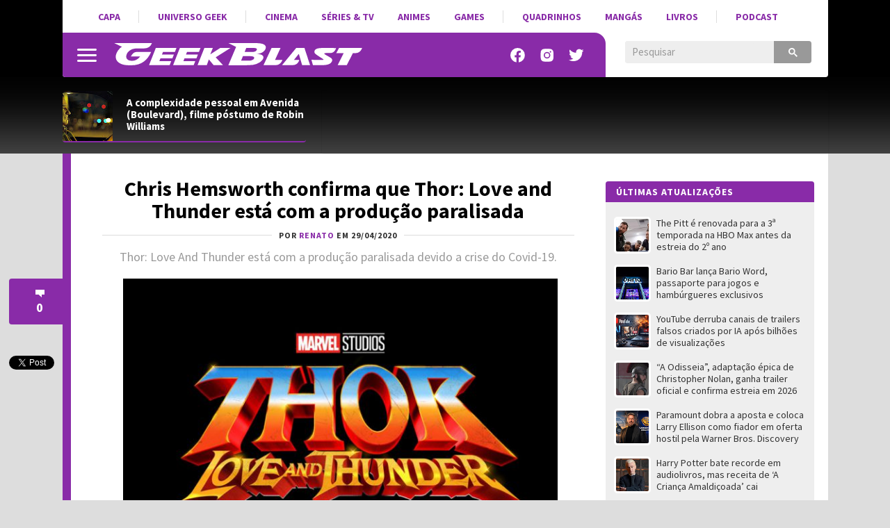

--- FILE ---
content_type: text/html; charset=UTF-8
request_url: https://www.geekblast.com.br/2020/04/chris-hemsworth-confirma-que-thor-love.html
body_size: 35310
content:
<!DOCTYPE html>
<html itemscope='' itemtype='http://schema.org/Article' xmlns='http://www.w3.org/1999/xhtml' xmlns:b='http://www.google.com/2005/gml/b' xmlns:data='http://www.google.com/2005/gml/data' xmlns:expr='http://www.google.com/2005/gml/expr' xmlns:fb='http://ogp.me/ns/fb#'>
<head>
<link href='https://www.blogger.com/static/v1/widgets/2944754296-widget_css_bundle.css' rel='stylesheet' type='text/css'/>
<title>Chris Hemsworth confirma que Thor: Love and Thunder está com a produção paralisada - GeekBlast</title>
<link href='https://blogger.googleusercontent.com/img/b/R29vZ2xl/AVvXsEgNuxBbaWxX5mFnN_NqAmvFBTYjsRC00qfppiKSkbeL0siEk1p7AZT-AjbHHyzRgyR1yNPKdBisfxOcicAS8vb0cWDolbPcVvmuATT7oWBbbRO1pxIHzwhs9VXvMzG09SFQ8x8ZE1cR3ZSA/s1600/G32.png' rel='icon' sizes='32x32' type='image/png'/>
<link href='https://blogger.googleusercontent.com/img/b/R29vZ2xl/AVvXsEis1ETDVjG8cVsQRUEcE4YE-4ez2qW3HFTuOT_NzFXC812xr2BAfnty2gL8JCDv4OWQM_15V8VCuOu_dTSuTWnWRWpU_1djib5Q_Z-RiwynwBvwCdoNo5ogcFca0xAxjvQP3FsiI-6hzRfa/s1600/G64.png' rel='icon' sizes='64x64' type='image/png'/>
<meta content='width=device-width, initial-scale=1.0' name='viewport'/>
<meta content='text/html; charset=UTF-8' http-equiv='Content-Type'/>
<meta content='blogger' name='generator'/>
<link href='https://www.geekblast.com.br/favicon.ico' rel='icon' type='image/x-icon'/>
<link href='https://www.geekblast.com.br/2020/04/chris-hemsworth-confirma-que-thor-love.html' rel='canonical'/>
<link rel="alternate" type="application/atom+xml" title="GeekBlast - Atom" href="https://www.geekblast.com.br/feeds/posts/default" />
<link rel="alternate" type="application/rss+xml" title="GeekBlast - RSS" href="https://www.geekblast.com.br/feeds/posts/default?alt=rss" />
<link rel="service.post" type="application/atom+xml" title="GeekBlast - Atom" href="https://www.blogger.com/feeds/846826221757752215/posts/default" />

<link rel="alternate" type="application/atom+xml" title="GeekBlast - Atom" href="https://www.geekblast.com.br/feeds/3634029800864608216/comments/default" />
<!--Can't find substitution for tag [blog.ieCssRetrofitLinks]-->
<link href='https://blogger.googleusercontent.com/img/b/R29vZ2xl/AVvXsEgT5ml1ktG6cG1MOzKtRAlT212iRNL-lKhMC0CuxgFUCF5iSLjkgjlWw7xeCq3N_-usIUaaz38p3gQUu6oG-0ENbWtDXkyCKQoKOpruegfcfvJfotnibnfdD8O2gaohbLkL-v5yE37yhrpx/s1600/thor01.jpg' rel='image_src'/>
<meta content='Thor: Love And Thunder está com a produção paralisada devido a crise do Covid-19.' name='description'/>
<meta content='https://www.geekblast.com.br/2020/04/chris-hemsworth-confirma-que-thor-love.html' property='og:url'/>
<meta content='Chris Hemsworth confirma que Thor: Love and Thunder está com a produção paralisada' property='og:title'/>
<meta content='Thor: Love And Thunder está com a produção paralisada devido a crise do Covid-19.' property='og:description'/>
<meta content='https://blogger.googleusercontent.com/img/b/R29vZ2xl/AVvXsEgT5ml1ktG6cG1MOzKtRAlT212iRNL-lKhMC0CuxgFUCF5iSLjkgjlWw7xeCq3N_-usIUaaz38p3gQUu6oG-0ENbWtDXkyCKQoKOpruegfcfvJfotnibnfdD8O2gaohbLkL-v5yE37yhrpx/w1200-h630-p-k-no-nu/thor01.jpg' property='og:image'/>
<meta content='106068212598' property='fb:pages'/>
<!-- Se for GeekBlast -->
<meta content='#892BA8' name='theme-color'/>
<!-- Begin Open Graph metadata -->
<meta content='article' property='og:type'/>
<meta content='GeekBlast' property='og:site_name'/>
<meta content='Chris Hemsworth confirma que Thor: Love and Thunder está com a produção paralisada' property='og:title'/>
<meta content='https://www.facebook.com/GeekBlastBrasil' property='article:publisher'/>
<meta content='pt_BR' property='og:locale'/>
<meta content='493570440683108' property='fb:app_id'/>
<link href='https://fonts.googleapis.com/css?family=Source+Sans+Pro:400,400i,700,700i' rel='stylesheet'/>
<style id='page-skin-1' type='text/css'><!--
/*
-----------------------------------------------
Blogger Template XLM
Name: Liquid Blast
Designer: Sérgio Estrella M. Junior, Farley Santos
URL: http://www.icebreaker.com.br/
São Paulo/SP - Brasil
----------------------------------------------- */
body{background-color:#ddd;background-position:bottom center;background-attachment:fixed;background-repeat:no-repeat;background-size:100%; color:#000;font-family: 'Source Sans Pro', Arial, Tahoma, Verdana, sans-serif;font-size:15px;margin:0;padding:0}
#creditfooter, .gsc-branding, #hp2 {display:none}
.PopularPosts .widget-content ul li {padding:0;}
.noticias,.ncomentarios, .nprox {color:#000;font:normal normal 100% 'Source Sans Pro', Arial, Lucida Grande, Verdana, sans-serif;text-decoration:none}
a{text-decoration:none}
a:hover{text-decoration:underline}
a img{border-width:0}
.post-body a{font-weight:700}
.feed ul {padding:5px 0 0 5px;list-style-type:none;margin:0;}
.feed a {color:#333;display:block;font-size:14px;text-decoration:none;padding:7px 0 7px 18px; background-repeat:no-repeat;background-position:left 11px}
.feed a:hover {text-decoration:underline;background-position:3px 11px;}
ul#listaNoticias {list-style: none;padding:5px 11px 12px 12px;font-family:'Source Sans Pro', Arial;margin:0;}
ul#listaNoticias img[src=""], .PopularPosts img[src=""] {height:47px;background:#555 url(https://blogger.googleusercontent.com/img/b/R29vZ2xl/AVvXsEhfm0CXxMbjlPV8XXAKDMyfOKb0sh48rWDBWw__9HWY4brlaB2A3nUmT5tFGPcgN4beYThpQcXSJfLickTs2_d32HWAxhFKB4ILkisbyBdMlAizKnVBgEPdnkAHCMT4Cr01yC3sUkxHq4c/s37/imgplaceholdert.png) center center no-repeat}
ul#listaNoticias li, .PopularPosts li, .blog-list-container li {font-size:14px;line-height: 17px;clear:both}
ul#listaNoticias li .item-title, .PopularPosts li .item-title, .blog-list-container li .item-title a {vertical-align: middle;display: table-cell;height: 44px;position: relative;width:277px;padding: 9px 0}
ul#listaNoticias li a:hover .item-content, #sidebar-wrapper .PopularPosts li a:hover .item-content, .blog-list-container  li .item-content a:hover {text-decoration:underline}
.PopularPosts li .blog-content {float: left;padding:0px 11px 0px 12px;}
.PopularPosts .item-content, .blog-list-container .item-content {font-size: 14px;}
ul#listaNoticias li.gbpost a:hover .item-thumbnail img {border-color: #f90;margin-top:8px;}
ul#listaNoticias li.gbpost a:active .item-thumbnail img {border-color: #E87400;}
ul#listaNoticias li a, .PopularPosts li a, .blog-list-container li a {display:block;padding-bottom: 0px;}
ul#listaNoticias li a, .PopularPosts li a, .blog-list-container li a {color:#333}
ul#listaNoticias li a:hover, #sidebar-wrapper .PopularPosts li a:hover, .blog-list-container li a:hover {text-decoration:underline}
.blog-list-container li a {line-height:14px;width: 277px!important;}
ul#listaNoticias li a .listacomentario {font-size:10px;font-weight:bold;font-family:Verdana;color:#fff;background: #000;padding: 0px 7px;position: absolute;bottom: -1px;right: 0;line-height: 13px;text-align:center;min-width:26px;height:13px;display:none}
ul#listaNoticias li a .listacomentario img {margin:3px 4px 0 0}
ul#listaNoticias .item-thumbnail, .PopularPosts .item-thumbnail {}
.PopularPosts a:link .item-thumbnail img, ul#listaNoticias img, .PopularPosts img {width:47px;height:47px;border:3px solid #fff;background-size: 40px;float:left;margin:8px 8px 0 0;border-radius: 5px;padding:0}
.blog-list-container .blog-content {float: left;margin: 0;text-indent: 0;border-left:7px solid #fff;width:auto}
.blog-list-container  .blog-content:hover {border-left-color: #ebebeb}
.blog-list-container  .blog-content:active {border-left-color: #e0e0e0}
.blog-list-container .blog-icon {float: left;margin-top: 6px;margin-right:5px;vertical-align: top;text-indent: 0;width: 16px;}
#postheader {width:1101px;margin:0 auto}
#headertitle {width:215px;font-size:37px;color:#fff;vertical-align:bottom;height: 94px;display: table-cell;padding-bottom: 16px;line-height: 36px;font-style:italic}
#subheader-bkg .widget {background:none;box-shadow: none;margin-bottom:0;}
#subheader-bkg .item-thumbnail {width:228px;height:121px;border:none;padding:0;margin:0;float:none;background-repeat: no-repeat;background-size: cover;}
#subheader-bkg .PopularPosts li a {color:#333; font-size:14px;font-weight:700}
#subheader-bkg .PopularPosts li a:hover {text-decoration:none}
#subheader-bkg .PopularPosts a:hover .item-content {outline: 4px solid;background: #FFF;}
#subheader-bkg .PopularPosts a:active .item-content {background: #f5f5f5;}
#subheader-bkg .ncomentarios ul {padding:0;margin:0}
#subheader-bkg .PopularPosts a:link .item-thumbnail img {width:228px;height:121px;}
#postheader .PopularPosts li .item-title {height:65px;font-size:15px;line-height: 17px;padding:1px 0;background:transparent;color:#fff}
#postheader .item-thumbnail {margin: 0 20px 0 0;width:72px;height:72px;float:left;border-radius:4px 4px 0 0}
#sidebarbackground .item-content, #postheader .item-content {border-bottom-width: 2px;border-bottom-style: solid;height:72px;overflow:hidden;background:transparent;border-radius:4px}
#sidebarbackground .PopularPosts a:hover .item-content, #postheader .PopularPosts a:hover .item-content {background:none;box-shadow: inset 0px -130px 50px -120px #666;outline:0px none;}
#sidebarbackground .PopularPosts a:active .item-content, #postheader .PopularPosts a:active .item-content {background:none;box-shadow: inset 0px -143px 65px -120px #444;outline:0px none}
#sidebarbackground .PopularPosts a .item-content, #postheader .PopularPosts a .item-content, #sidebarbackground .PopularPosts a, #postheader .PopularPosts a {text-decoration:none!important}
#sidebarbackground .item-thumbnail {margin: 0 17px 0 0;width:67px;height:67px;float:left;background-size:cover;border:0;border-radius:4px 4px 0 0}
#sidebarbackground .PopularPosts li .item-title {height:61px;font-size:14px;line-height: 16px;padding:0 5px 6px 0;background:transparent;color:#fff}
#sidebarbackground .item-content {height:67px;margin-bottom:16px;}
#sidebarbackground .innerlist {margin: 0px; height:193px;padding:5px 0 8px 8px}
#sidebarbackground li:nth-child(1) .item-content, #sidebarbackground li:nth-child(2) .item-content {box-shadow: inset 0px -40px 27px -32px #333;}
#teste-feed-destaques a, #teste-feed-destaques img {display:block}
#teste-feed {min-height:591px}
#feed-videos a, #feed-videos img {display:block}
#destaque0 {position:relative;width:668px;height:283px;float:left}
#destaqueR {background:#fff;box-shadow: 0 1px 3px -1px rgba(0,0,0,0.3);margin-bottom: 14px;position:relative;min-height:350px}
.destaquehover { position: absolute; z-index:9;-moz-box-sizing: border-box;box-sizing: border-box;width:100%;height:100%;border-radius:4px}
#destaque0.gbpost:hover .destaquehover, #destaqueR.gbpost:hover .destaquehover, #destaque1.gbpost:hover .destaquehover, #destaque2.gbpost:hover .destaquehover, #destaque3.gbpost:hover .destaquehover, #destaque4.gbpost:hover .destaquehover, #destaque5.gbpost:hover .destaquehover, #destaque6.gbpost:hover .destaquehover, #destaque7.gbpost:hover .destaquehover, #destaque8.gbpost:hover .destaquehover {border-color: #F90;}
#destaque0.gbpost:active .destaquehover, #destaqueR.gbpost:active .destaquehover, #destaque1.gbpost:active .destaquehover, #destaque2.gbpost:active .destaquehover, #destaque3.gbpost:active .destaquehover, #destaque4.gbpost:active .destaquehover, #destaque5.gbpost:active .destaquehover, #destaque6.gbpost:active .destaquehover, #destaque7.gbpost:active .destaquehover, #destaque8.gbpost:active .destaquehover {border-color: #E87400;}
.destaquehover:hover, .listablocohover:hover {background:rgba(255,255,255,0.1)}
.destaquehover:active, .listablocohover:active {background:rgba(0,0,0,0.07)}
#destaque0:hover a, #destaqueR:hover a, #destaque1:hover a, #destaque2:hover a, #destaque3:hover a, #destaque4:hover a, #destaque5:hover a, #destaque6:hover a, #destaque7:hover a, #destaque8:hover a {text-decoration:none}
#destaque0 h1 {font-family: 'Source Sans Pro', Tahoma, Verdana, Lucida Grande, Arial, sans-serif;font-size: 25px;font-weight: 700;padding:6px 0 26px 26px;margin:0;display:block;line-height: 30px;color:#fff;width:500px;display:inline-block;text-shadow: 2px 2px 4px #000, 1px 1px 10px #000, 0px 0px 18px #000;}
#destaqueR h1 {font-family: 'Source Sans Pro', Tahoma, Verdana, Lucida Grande, Arial, sans-serif;font-size: 25px;font-weight: 700;padding:10px 39px 15px 41px;margin:0;display:block;line-height: 30px;min-height:50px;}
#destaque0 img, #destaqueR img {height:300px}
#destaque0 #wrap {position: absolute;bottom: 0;width: 526px;}
#destaque-row {display:table;border-spacing:16px 0px;margin-bottom:16px;margin-left:-16px;height:100%}
#destaque1, #destaque2, #destaque3, #destaque4, #destaque5, #destaque6, #destaque7, #destaque8 {display:table-cell;background:#fff;box-shadow: 0 1px 3px -1px rgba(0,0,0,0.3);margin-bottom: 16px;width:300px;position:relative;min-height:189px;height:100%}
#destaque1, #destaque3, #destaque5, #destaque7, #destaque8, #destaque9 {margin-right:16px}
#destaque1 h1, #destaque2 h1, #destaque3 h1, #destaque4 h1, #destaque5 h1, #destaque6 h1, #destaque7 h1, #destaque8 h1, #destaque9 h1 {font-size: 17px;padding:9px 20px 13px;margin:0;line-height: 20px;min-height:40px;background:#fff}
#destaque1 img, #destaque2 img, #destaque3 img, #destaque4 img, #destaque5 img, #destaque6 img, #destaque7 img, #destaque8 img, #destaque9 img {height:147px}
div[id^='destaque'] a {color:#000;}
#destaquerecente0.gbpost:hover .destaquehover, #destaquerecente1.gbpost:hover .destaquehover, #destaquerecente2.gbpost:hover .destaquehover, #destaquerecente3.gbpost:hover .destaquehover, #destaquerecente4.gbpost:hover .destaquehover, #destaquerecente5.gbpost:hover .destaquehover, #destaquerecente6.gbpost:hover .destaquehover, #destaquerecente7.gbpost:hover .destaquehover {border-color: #F90;}
#destaquerecente0.gbpost:active .destaquehover, #destaquerecente1.gbpost:active .destaquehover, #destaquerecente2.gbpost:active .destaquehover, #destaquerecente3.gbpost:active .destaquehover, #destaquerecente4.gbpost:active .destaquehover, #destaquerecente5.gbpost:active .destaquehover, #destaquerecente6.gbpost:active .destaquehover, #destaquerecente7.gbpost:active .destaquehover {border-color: #E87400;}
#destaquerecente0:hover a, #destaquerecente1:hover a, #destaquerecente2:hover a, #destaquerecente3:hover a, #destaquerecente4:hover a, #destaquerecente5:hover a, #destaquerecente6:hover a, #destaquerecente7:hover a {text-decoration:none}
#destaquerecente-row {display:table;border-spacing:16px 0px;margin-bottom:16px;margin-left:-16px}
#destaquerecente0 #destaquerecente1, #destaquerecente2, #destaquerecente3, #destaquerecente4, #destaquerecente5, #destaquerecente6, #destaquerecente7 {display:table-cell;background:#eee;margin-bottom: 16px;width:300px;position:relative;min-height:189px;border-radius:4px}
#destaquerecente1, #destaquerecente3, #destaquerecente5, #destaquerecente6, #destaquerecente7, #destaquerecente9 {margin-right:16px}
#destaquerecente0 h1, #destaquerecente1 h1, #destaquerecente2 h1, #destaquerecente3 h1, #destaquerecente4 h1, #destaquerecente5 h1, #destaquerecente6 h1, #destaquerecente7 h1, #destaquerecente8 h1, #destaquerecente9 h1 {font-size: 17px;color:#000;padding:9px 20px 13px;margin:0;line-height: 20px;}
#destaquerecente1 img, #destaquerecente2 img, #destaquerecente3 img, #destaquerecente4 img, #destaquerecente5 img, #destaquerecente6 img, #destaquerecente7 img, #destaquerecente8 img, #destaquerecente9 img {height:141px}
#main-wrapper .listacomentario {font-size: 13px;font-weight: bold;font-family: Verdana;color: #fff;background: #000;padding: 4px 7px;position: absolute;top: 70px;line-height: 13px;text-align: center;min-width: 44px;height: 13px;display:none}
#destaque0 .listacomentario {font-size: 13px;font-weight: bold;font-family: Verdana;color: #fff;background: #000;padding: 5px 7px;position: absolute;top: 85px;left: 0;line-height: 13px;text-align: center;min-width: 61px;height: 13px;display:none}
.toptag:not(:empty) {font-size:13px;padding:4px 13px 4px 20px;color:#fff;text-transform:uppercase;font-weight:bold;left: 0;float: left;position: absolute;top: 132px;min-width: 55px;text-align:center;letter-spacing:1px}
.toptag-posts:not(:empty) {font-size:13px;padding:6px 27px 5px 37px;color:#fff;text-transform:uppercase;font-weight:bold;left: 0;float: left;margin-top:-27px;min-width: 55px;text-align:center;letter-spacing:1px;position: absolute;line-height:14px}
.toptag-posts:not(:empty) a {color:#fff}
.toptag-posts:not(:empty) div {float:left}
.toptag-posts:not(:empty) div:not(:first-child) {border-left:1px solid rgba(255,255,255,0.3);padding-left:10px;margin-left:10px}
.toptag-posts .nomecoluna:empty:before {
content: 'Especial';
}
.nomecoluna {padding:0!important;margin:0!important;border:none!important}
h2.title:not(:empty) {font-size: 14px;padding: 6px 12px 5px 15px;color: #fff;text-transform: uppercase;font-weight: bold;letter-spacing: 1px;margin-bottom: 8px;height: 19px;position: relative;border-radius: 4px 4px 0 0;}
h2.title:not(:empty) a {color:#fff!important}
a h2.more:not(:empty), h2.more:not(:empty) {font-size:12px;padding:3px 18px 1px 0px;margin:9px 0 4px;text-transform:uppercase;font-weight:bold;left: 0;min-width: 55px;text-align:center;letter-spacing:1px;float:right;border-bottom-width: 2px; border-bottom-style: solid}
h2.more:not(:empty) {text-align:left}
a h2.more:not(:empty)::after {content: url('https://blogger.googleusercontent.com/img/b/R29vZ2xl/AVvXsEieyZ1EDxZwgwa0QUL4mqPb-Ew686xJxEhYd9xLwarVtC8tjWKWW_ymmMRnhSDKHInVvqz3N6QwiC1PpvVxYpie8UiFfHTkc4mOwT9BsQW-Hz8XhKK3VorFSmO5Ax3vAcFAOIg-RZZhUrk/s11/setacor.png');width:6px;height:11px;margin: 0px 0 2px 7px;display: inline-block;vertical-align: middle;}
a h2.more:not(:empty):active {padding:4px 18px 0px 0px;}
.toptag-list:not(:empty) {font-size:13px;padding:7px 7px 4px 10px;background:#fff;text-transform:uppercase;font-weight:bold;left: 0;top:136px;float: left;margin-top:-27px;min-width: 55px;text-align:center;letter-spacing:1px;position: absolute;line-height:14px}
.toptag-post {min-height:9px}
.toptag-post:not(:empty) {font-size:12px;padding:0 30px;background:#000;color:#fff;text-transform:uppercase;font-weight:bold;display: inline-block;min-width: 90px;letter-spacing:1px;border-radius:4px;margin-top:7px;line-height: 24px;}
.toptag:not(:empty) a, .toptag-post:not(:empty) a {color:#fff}
.toptag-post:not(:empty) a:not(:first-child) {border-left:1px solid rgba(255,255,255,0.3);padding-left:10px;margin-left:7px}
.toptag:not(:empty)::after, .toptag-list:not(:empty)::after, .toptag-posts:not(:empty)::after {
content: "";position: absolute;right: -28px;font-size: 0;display: block;width: 29px;height: 25px;top: 0;background: url("data:image/svg+xml;[data-uri]") right center no-repeat}
.toptag-list:not(:empty)::after {border-left-color:#fff}
#destaque0 .imgdestaquegrande {
width: 668px;
height: 283px;
background-repeat: no-repeat;
background-size: 100% auto;
background-position: center -25px;
box-shadow: inset 0px -185px 115px -110px, inset 0px 17px 15px -15px;
background-color: #555;
}
#destaque0:hover .imgdestaquegrande {box-shadow: inset 0px -175px 115px -110px, inset 0px 16px 15px -15px;}
#destaque0:active .imgdestaquegrande {box-shadow: inset 0px -188px 115px -110px, inset 0px 19px 15px -15px;background-position: center -24px;}
#destaque0:hover .destaquehover {background-color:rgba(255,255,255,0.08);border:0px none!important}
#destaque0:active .destaquehover {background-color:rgba(0,0,0,0.1);border:0px none!important}
#destaque0:active h1 {padding: 7px 0 25px 26px;}
#destaqueR .imgdestaquegrande {
width: 616px;
height: 322px;
background-repeat: no-repeat;
background-size: 100% auto;
background-position: top center;
box-shadow: inset 0px -70px 40px -50px;
background-color: #555;
}
.imgdestaque {
width: 300px;
height: 157px;
background-repeat: no-repeat;
background-size: auto 100%;
background-position: center;
box-shadow: inset 0px -70px 40px -50px;
background:#555;
border-radius: 4px 4px 0 0;
}
#destaque0 .toptag:not(:empty) {position: relative;top: 0;min-width:70px;font-size:12px;padding:6px 21px 5px 26px;text-align: center;box-shadow: -2px 2px 2px rgba(0,0,0,0.3);}
#destaque0:active .toptag:not(:empty) {top:1px}
.bigtag {color:#fff!important;float:left;position: absolute;top: 25px;height: 19px;width: 57px;text-align: center;padding: 13px 1px 11px 0;font-size: 16px;font-weight: 700;font-family: Arial;word-spacing:-4px;}
#destaque0 .bigtag, #tilebar .bigtag {width: 88px;height:28px;font-size: 25px;padding: 20px 1px 20px 0;top: 50px;letter-spacing:-1px}
#tilebar .bigtag {position:static;}
#tilebar .bigtag:hover {text-decoration:none;filter: brightness(107%)}
#tilebar .bigtag:active {text-decoration:none;filter: brightness(85%)}
#header-wrapper{height:111px;padding:0;width:1101px;margin:0 auto;padding-top:0px;background-color:#fff;border-radius: 0 0 4px 4px;}
a #gbbarlogo {height:10px;width:114px;background: url(https://blogger.googleusercontent.com/img/b/R29vZ2xl/AVvXsEipWBMcFQmJB578Qm6OZ-JV2mwnV9MBww8yb7yDGCYAjglkOoGzlkU3MpXWZAe5LwN7wHT30PKT9yBfbHSa4hYls8iNvgVyT95M9BLAw-9QYfltRWxQ3UG8qv-CTXl4ofVG_p9l096npcU/s114/gbbarlogop.png) center top no-repeat;margin: 3px 0;}
a:hover #gbbarlogo {background-position: center -10px}
#header{background:#000 ;color:#fff;text-align:left;margin:0 auto;padding:0;font-family: 'Source Sans Pro', Arial, Verdana, Tahoma, sans serif;height: 111px;position: relative;z-index: 10;}
#mainmenu {float: left;height:64px;width:781px;border-radius:0px 16px 0 4px}
#hamburguermenu {width:70px;height:64px;background: url("[data-uri]") center center no-repeat;margin: 0 4px 0 0px;float:left;position:relative;background-size: 28px;}
#hamburguermenu:hover {background-color:#555;}
#hamburguermenu-exp {width:74px;height:64px;display:block;}
.hpanel {width:272px;background: #e5e5e5;display:none;position: absolute;top:64px;z-index:100;box-shadow: 3px 3px 8px rgba(0,0,0,0.5);border-left: 6px solid #555;overflow:hidden;border-radius: 0 4px 4px 4px;}
#hamburguermenu:hover .hpanel {display:block}
.hpanel > a {text-decoration:none}
.hm_item {height:44px;border-bottom:1px solid #fff;padding:7px 20px 14px}
.hm_item:hover {background:#d5d5d5}
.hm_item:active {background:#ccc}
.hm_item img {float:left;margin:5px 12px 0 0;height:40px;width:40px}
.hm_sitetitle {font-size:18px;font-weight:700;color:#000;margin-top:5px}
.hm_sitedesc {font-size:12px;color:#777}
#logo {float:left}
#logo a {height:62px;display:block;background-position:center;background-repeat:no-repeat;background-size:contain}
#logo a:hover {opacity:0.9}
#logo a:active {opacity:0.8}
#subheader-bkg, #subfooter-bkg {background:#000;box-shadow: inset 0px -150px 85px -120px #555;width:100%;height:110px;}
#subheader, #subfooter {width:954px;height:108px;margin:0 auto}
#subfooter-bkg {padding-top:20px}
#outer-wrapper{text-align:left;position:relative;margin:0 auto;width:1101px;padding:20px 0 0 0;background: #fff;display: table;}
#content-wrapper{background: #fff;overflow:hidden;width:1101px;margin:0 auto;}
#main-wrapper{float:left;width:768px;word-wrap:break-word;position:relative;background:#fff;border-left-width:12px;border-left-style:solid;}
.datelabel {font-size:14px;color:#E60012;width:72px;position: absolute!important;left: -89px;font-weight:bold;border-top: 17px solid transparent;text-shadow: 0px 1px 0px #fff;box-shadow: 0px 1px 0px #fff;z-index:99}
.datelabel-inner {margin-top:-20px}
.postseparator {border-bottom:1px solid #D6DCE3;width:100%;height:1px;margin:20px 0}
#areaconteudo{float:right;width:641px;position:relative}
#headerextend-wrapper{height:32px;width:641px;float:left;margin-top:3px;}
.noticias .title a:hover,.ncomentarios .title a:hover{text-decoration:none}
#adplacer {width:728px;position:absolute;top:-90px;right: 0;}
#adplacer-footer {width:728px;margin: 0 auto}
#publicidade300x250 {margin: 0 0 20px 0;background-color:#999;}
#publicidade728x90 {box-shadow: 0 0 3px -1px rgba(0,0,0,0.3);height:90px;}
#publicidade728x90 {width:728px;z-index:10;margin-bottom:14px;}
#sidebar-wrapper {float:right;margin:0 20px 0 0;width:300px;z-index: 9;position: relative;}
.widget:not(.Blog) {background:#eee;margin-bottom:20px;border-radius:4px}
.widget:not(.Blog) .widget {box-shadow: none}
.blockbottom a, #BlogList1_show-all {color:#fff!important;text-align:center;padding:7px 10px 8px;font-weight:700;font-size:15px;display:block;text-transform: uppercase;margin-bottom:27px;letter-spacing: 1px;border-radius:4px}
.blockbottom a:active, #BlogList1_show-all:active {background-color:#333!important}
.blockbottom a::after, #BlogList1_show-all::after {content: url("[data-uri]");width:6px;height:10px;margin: -12px 0 0 9px;display: inline-block;vertical-align: middle;}
.blockbottom a.blog-pager-newer-link::after {content: '';width:0px;height:0px;margin: 0px;display: none;}
.blockbottom a.blog-pager-newer-link::before {content: url("[data-uri]");width:6px;height:11px;margin: -12px 9px 0 0;display: inline-block;vertical-align: middle;}
#BlogList1_show-all a:link {color:#fff}
#BlogList1_show-all {width:280px;cursor:pointer}
#BlogList1_show-all:hover {text-decoration:underline}
#BlogList1_show-n, .blog-list-container .blog-title {display:none!important}
.post {color:#000;font-family:'Source Sans Pro', Arial, Verdana, Tahoma, Lucida Grande, sans-serif!important;font-size:18px!important;margin-bottom:15px;line-height:26px!important;padding: 0px 45px}
.post-body.entry-content span {font-family:'Source Sans Pro', Arial, Verdana, Tahoma, Lucida Grande, sans-serif!important;font-size:15px!important;line-height:22px!important;}
.post-body.entry-content {width:672px;padding: 0 0 20px 5px;float: right;}
.post-body.entry-content > br:first-child, a[name='more'] + br, .MsoNormal > br, div[style="clear: both; text-align: center;"]:first-of-type + br + br {display:none}
br:first-child + br + a[name='more'] + br {display:inherit}
.post-body.entry-content > .separator[style="clear: both; text-align: center;"]:not(:empty) + br {display:none}
.micropost {background:#EEE;margin-bottom:30px;padding:6px 14px 9px;border-top:1px solid #DDD;line-height:16px}
.micropost h1 {font-weight:bold;font-size: 16px; font-family: tahoma;display:inline}
.micropost h1 a {color:#000}
.micropost h1 a:hover {color:#E60012}
.micropost h1 a:active{color:#E60012}
.micropost a {font-weight:bold;}
.micropost-pointer {background:#EEE;float:left;margin:10px 0 0 -29px}
.sidebar{color:#fff;text-align:left;margin:0}
h2{color:#000;}
h2.title{padding:12px 12px 0;font-size:14px;font-family:'Source Sans Pro', Arial;text-transform:uppercase;margin:0;letter-spacing:1px}
#sideoption {float:right;text-transform: uppercase;font-family: verdana;}
.noticias ul,.ncomentarios ul, .nprox ul{list-style-type:none;margin:0 2px 0 0;padding:3px 7px 8px 14px}
.nprox ul{padding:0;}
.main .Blog{border-bottom-width:0}
.noticias li:last-child,.ncomentarios li:last-child, .nprox li:last-child{border-bottom:none}
#blog-pager{width:736px;margin:0}
#footer{background:#303336;clear:both;letter-spacing:.1em;padding-bottom:5px;padding-top:0;text-align:center;text-transform:uppercase;width:auto;margin:0 auto}
#footer-wrapper{clear:both;text-align:center;font-size:12px;color:#fff;margin:auto;z-index:1;position:relative;line-height:24px;}
#indice{width:878px;height:auto;color:#fff;font-family:'Source Sans Pro', Arial, Verdana, Tahoma, Sans-serif;font-size:16px;overflow:auto;margin:0 auto;padding:18px 38px;}
#colunaindice{width:auto;text-align:left;border-right:rgba(255,255,255,0.5) solid 1px;float:left;margin-right:30px;padding-right:22px}
#colunaindice a {color:#fff}
.colunatitulo{color:rgba(255,255,255,0.5);font-weight:700;font-size:12px;margin-bottom:5px;display:block;text-transform:uppercase;letter-spacing:1px}
#indicebkg{background:#000;}
#menusup {float:right;font-size:11px;z-index:10;overflow:hidden}
#menusup a {float:left;width:21px;height:21px;padding:0 11px 0 10px;background:bottom center no-repeat}
#menusup a svg {height:100%}
#menusup a:hover svg {opacity:0.7}
#menusup a:active svg {opacity:0.6}
.search-wrap {float:right;width:268px;height:32px;margin:12px 24px 20px 24px;background:#eee;border-radius: 4px;overflow: hidden;}
input.gsc-input, .gsc-input-box, .gsc-input-box-hover, .gsc-input-box-focus {height: 28px !important;width: 175px !important;background-image: none !important;color:#333!important;border-radius: 4px;border:0px!important}
.gsc-results {width:100%!important;margin-bottom: 20px!important;padding-bottom: 10px!important;border-bottom: 6px solid #bbb!important;}
.gsc-results-wrapper-visible {background:#eee!important}
.gsc-thinWrapper {overflow:visible!important}
#gsc-i-id1 {padding: 0 0 2px 10px !important;border: 0px none!important;background:#eee!important;font-family: 'Source Sans Pro', Arial, Tahoma, Verdana, sans-serif;font-size: 15px!important;color: #333!important;}
input#gsc-i-id1::placeholder {font-family: 'Source Sans Pro', Arial, Tahoma, Verdana, sans-serif;font-size: 15px!important;line-height: 18px!important;color: #999!important;}
table.gsc-search-box td.gsc-input, .gsc-input {padding: 0!important;background:#eee!important;width:239px}
.gsib_a, .cse .gsc-control-cse, .gsc-control-cse {padding: 0px!important;}
.gsc-control-wrapper-cse {}
.cse input.gsc-search-button, input.gsc-search-button, .gsc-search-button-v2 {border: 0 !important;border-radius: 0 !important;-moz-border-radius: 0 !important;-webkit-border-radius: 0 !important;display:block!important;width: 29px!important;min-width: 29px!important;height: 32px!important;color:transparent!important;background: #999!important;cursor:pointer!important;margin-left:0!important;padding:0 33px 0 21px!important}
.cse input.gsc-search-button:hover, input.gsc-search-button:hover, .gsc-search-button-v2:hover {background: #888!important}
.cse input.gsc-search-button:active, input.gsc-search-button:active, .gsc-search-button-v2:active {background: #666!important}
.gs-per-result-labels, .gsc-url-bottom, td.gsc-clear-button {display:none !important;}
.gs-result .gs-title, .gs-result .gs-title * {color: #000 !important; text-decoration:none !important;margin-top: 5px!important;}
.gsc-table-cell-thumbnail {vertical-align: middle!important;padding:0px!important;position: relative;left: 0px;}
.gs-result .gs-snippet {margin-bottom: 5px!important;color: #bbb}
.gs-snippet b {color: #888}
.cse .gsc-control-cse, .gsc-control-cse {background:#ddd!important;color:#aaa!important;border:0 none!important;}
.cse .gsc-webResult.gsc-result, .gsc-webResult.gsc-result, .gsc-imageResult-column, .gsc-imageResult-classic {box-shadow: 0 1px 3px -1px rgba(0,0,0,0.3);
background: #fff;padding:0!important;overflow: hidden;border: 0px!important;}
.gsc-tabHeader {padding: 11px 16px 7px!important;font-size: 14px!important;font-weight:bold!important;margin:0!important;border:0!important;border-bottom: 6px solid!important;background:none!important}
.cse .gsc-tabsArea, .gsc-tabsArea {margin: 0!important;border:0!important;box-shadow: 0 1px 3px -1px rgba(0,0,0,0.3);background: #fff!important;}
.gsc-above-wrapper-area {border:0!important;}
.gsc-results .gsc-cursor-box .gsc-cursor-page, .gsc-results .gsc-cursor-box .gsc-cursor-current-page {background: #fff!important;padding: 4px 15px!important;box-shadow: 0 1px 3px -1px rgba(0,0,0,0.3)!important;font-weight: bold!important;font-size: 14px!important;text-decoration:none!important;border-top: 1px solid #fff;border-left: 1px solid #fff;color:#000!important}
.gsc-results .gsc-cursor-box .gsc-cursor-page:hover {background-color: #ccc!important;background: linear-gradient(to bottom, #ccc 0%,#eee 100%)!important;border-top: 1px solid #eee;border-left: 1px solid #eee;color:#000!important}
.gsc-selected-option-container {font-size: 13px!important;background: #444 url(https://blogger.googleusercontent.com/img/b/R29vZ2xl/AVvXsEg5u0Cc9UF0wr9jE5sGJOmYnNA1RhFEulVOow0AhuhavsynzwALU_nyVK8Dq2fnaezk7nwyWlZy-WqdXfzUbA2YNlrwyVE8skGJouWHKYSjUduR1bJf9U416-bhNPgMJpbW4YmowTVuhf8/s9/blast_downarrow.png) no-repeat 113px 15px!important;color: #fff!important;padding: 3px 22px 2px 5px!important;border-radius: 0px!important;cursor: pointer!important;border: 4px solid #000!important;min-width: 105px!important;}
.gsc-orderby-label {font-weight:bold;padding-right: 10px!important;}
div.gsc-above-wrapper-area > table > tbody > tr {position: absolute;top: 35px;right: 35px;}
.gsc-control-cse .gsc-option-selector {background-image:none!important}
.gsc-result-info-container {display:none}
.gs-image {max-width: 120px!important;max-height: 120px!important;border: 0px!important;}
.gs-web-image-box {width:120px!important;padding-right:0px!important;padding: 0px!important;max-height: 72px!important;}
.gsc-cursor-box {padding: 10px 0;text-align:center!important}
.gsc-table-cell-snippet-close {padding:3px 10px 3px 18px!important;}
.gsc-webResult.gsc-result a:hover, .gsc-webResult.gsc-result a:hover * {text-decoration:underline!important}
.gsc-tabHeader.gsc-tabhInactive:hover {color: #333!important;border-bottom-color:#333!important;background:#eee!important}
.mobilesearchbtn {float: right;padding: 13px 15px;height: 24px;}
#menu-wrapper {box-shadow: 0px 1px 9px rgba(0,0,0,0.5);position: relative;}
#tabsE{height:47px;margin: 0 auto;font:normal normal 100% 'Source Sans Pro', Arial, sans-serif;font-size:14px;text-transform:uppercase;padding:0 34px;}
#tabsE .menu{border:0;margin:0;padding:0;width: 104%;}
#tabsE .menu ul{list-style:none;display:inline;margin:0;padding:0}
#tabsE .menu li{float:left;padding:0}
#tabsE .menu li a{display:block;font-weight:700;line-height:20px;text-align:center;text-decoration:none;margin:0;padding-top:14px;padding-bottom:13px}
#tabsE .menu li:hover a:hover{text-decoration:underline}
#tabsE .menu li:hover a:active{color:#333}
#tabsE .menu li:hover ul{display:block}
#tabsE .menu ul li:hover li a {padding:0px 8px 5px 12px}
#blog-pager-older-link a{}
#blog-pager-newer-link {    margin-left: 33px;}
a#home-link{}
#blog-pager-older-link a:hover, #blog-pager-newer-link a:hover, a#home-link:hover {}
#next2:hover, #prev2:hover {}
#blog-pager-newer-link a:active, #blog-pager-older-link a:active{}
a#home-link:active {}
#botao a{background:#ddd url(https://blogger.googleusercontent.com/img/b/R29vZ2xl/AVvXsEgI6hxHkG6b7THwBM16Gn8YpZLMRzLSfwifrqoZrM3zDoDSGEQB-lC20_LgVZQFurAkiAZ0SID2qwjRYJEIw00e7CJgLouSj966c70lmzkYljyK54vGiN1euUOI3TcUTpueY4ktEXHLDCk/s144/ggw_btnbkg.png) top repeat-x;color:#000;border:1px solid #ABABAB;margin:0;padding:3px 10px 4px;text-decoration:none;-moz-border-radius: 3px;
-webkit-border-radius: 3px;border-radius: 3px;}
#botao a:hover{border:1px solid #768185;}
#botao a:active{border:1px solid #768185;background:#bbb}
.post img{padding:0;max-width:736px;height:auto}
.post a img:hover{box-shadow:0px 0px 6px rgba(0, 0, 0, 0.5);}
.post div[style="clear: both; text-align: center;"] a[style="margin-left: 1em; margin-right: 1em;"] img[width="640"], .post div[style="text-align: center; clear: both;"] a[style="margin-right: 1em; margin-left: 1em;"] img[width="640"] {max-width:640px;margin-left: -10px;margin-bottom: 1em;}
.post li div[style="clear: both; text-align: center;"] a[style="margin-left: 1em; margin-right: 1em;"] img[width="640"], .post li div[style="text-align: center; clear: both;"] a[style="margin-right: 1em; margin-left: 1em;"] img[width="640"] {max-width:640px;margin-left: -105px;margin-bottom: 1em;}
.post a[style="margin-left: 1em; margin-right: 1em;"] img, .post a[style="margin-left: auto; margin-right: auto;"] img, .post a[style="margin-right: 1em; margin-left: 1em;"] img, .post a[style="margin-right: auto; margin-left: auto;"] img{max-width:625px}
.post a[style="clear: left; float: left; margin-bottom: 1em; margin-right: 1em;"] img, .post a[style="clear: left; margin-right: 1em; margin-bottom: 1em; float: left;"] img{max-width:736px;margin-left: -64px;margin-bottom: 0;}
.post a[style="clear: left; float: left; margin-bottom: 1em; margin-right: 1em;"] img[width="640"] {min-width:736px;}
.post .separator[style="clear: both; text-align: center;"], .post .separator[style="text-align: center; clear: both;"] {width:100%}
br:not(:first-child) + .separator:not(:empty):not(:first-child) {margin-top:20px}
br:not(:first-child) + br + .separator:not(:empty):not(:first-child), br + br + .separator:not(:empty):not(:first-child) {margin-top:0}
.separator:not(:empty) + br + br + .separator:not(:empty):not(:first-child) {margin-top:20px}
.tr-caption-container:not(:empty) {margin: 16px 0;}
.post blockquote p{margin:0;padding:0}
td.tr-caption {font-size: 100%;border-bottom: 1px solid #DDD;background: #EEE;padding: 6px 10px;}
.post ul{list-style-type:square;}
.post ul li{margin-bottom:10px;}
.post li h2{padding-left:0;margin-left:0;display:block;}
#posttop{}
.post h1{color:#000;font-size:30px;font-weight:700;margin:0;border-bottom: 1px solid #ddd;}
.post h1 a,.post h1 a:visited,.post h1 strong{color:#000;display:block;font-family:'Source Sans Pro', Tahoma, Verdana, Lucida Grande, Arial, sans-serif;font-weight:700;line-height:32px;text-decoration:none;padding: 10px 0 19px;}
.post h1 a:active{color:#00124F}
.post h1 a[style~="height:90px"]{color:#2d0000}
.date-header{border-bottom:0 none;color:#8E959F;font-family:'Source Sans Pro', Verdana, Tahoma, Lucida Grande, Arial, sans-serif;font-style:italic;font-weight:400;text-align:right;margin:3px -14px -1px 0}
.comment-link{background: #000; float:left;;text-align:center;width:87px;}
a.comment-link{color:#fff;font-weight:700;padding: 4px 2px 1px 0;font-size:16px;text-decoration:none;height:25px}
a.comment-link:hover {background:#333;color:#fff}
a.comment-link:active {background:#000;}
.post h2:not(:empty) {line-height:30px;font-size:30px;padding-bottom:2px;margin: 27px 0 15px;color: #999;border-top: 1px solid #ddd;padding: 7px 0px 2px;font-weight:400;clear:both}
.post h2 > br {display:none}
.post h2 + h2 {padding-top: 0!important;border-top: none!important;margin-top: -15px!important;}
.post-header-line-1{min-height:27px;margin-bottom:18px;}
.imgautor{float:left;margin-right:3px;text-decoration:none;border:1px solid #fff}
.imgautor:hover{border-color: #87C1F5}
.hline1-label{padding-top: 5px;color:#999;}
.hline1-label a{font-weight:700}
.post blockquote{background:#EEE;border-top:1px solid #DDD;display:block;margin: 20px 0 20px -52px;padding: 12px 25px 14px 52px;}
#infoautor {width: 725px;}
#infoautor a {font-weight:700;}
#infoautor-wrap {padding:0 0 17px 170px;font-size: 18px;line-height: 26px;}
.infoautor-avatar {width:106px;height:106px;border-radius:53px;float:left;overflow:hidden;margin:0 20px 0px 50px;background-repeat:no-repeat;background-position: center center;background-size: 100%;background-color:#eee;}
.infoautor-badge-wrapper {width: 672px;margin:20px 0 20px 52px;border-top: 1px solid #ddd;}
#infoautor-badge {margin-top: -12px;background: #fff;width: 36px;}
.index-thumbnail-big .miniautor-avatar {width:24px;height:24px;border-radius:16px;float:right;overflow:hidden;margin:0 0 5px 99px;background-repeat:no-repeat;background-position: center center;background-size: 100%;background-color:#ddd;border:1px solid #fff;position:relative;box-shadow: 1px 1px 6px #000}
.index-thumbnail-big .miniautor-label {display:table;bottom: 38px;right: 30px;position: absolute;}
.index-thumbnail-big .miniautor-wrap {width: 125px;height:45px;color: #fff;text-shadow: 1px 1px 6px #000;font-size: 13px;text-align: right;padding: 0;display:table-cell;vertical-align:bottom;line-height:15px}
.index-thumbnail .miniautor-avatar {width:24px;height:24px;border-radius:16px;float:right;overflow:hidden;background-repeat:no-repeat;background-position: center center;background-size: 100%;background-color:#eee;border:1px solid #fff;box-shadow: 1px 1px 3px rgba(0,0,0,0.25);bottom: 10px;right: 10px;position: absolute;}
.miniautor-name {float: right;}
.videoblast{background:#000 url(https://blogger.googleusercontent.com/img/b/R29vZ2xl/AVvXsEjIdsfUDyvRVeII5L417GYaZATBifLpQdBHUniY7EGjtbcpKi64paMVjesAK1Ri0bvoP-v8UR8MdfkHE-P1jJ6lJdeftmV0UMwbjdxIhA9Auq2GlLBgoLukj6H2-Sb02x1O3ueUFconeZQ/s144/blackeagle_videoblock3.png);border-top:2px solid #666;border-bottom:2px solid #666;margin:12px 0px 11px 0px;padding:11px 0px 8px 0px;display:block;text-align:center}
.post embed[type="application/x-shockwave-flash"], .post iframe[allowfullscreen="allowfullscreen"]:not([title='Twitter Tweet']):not(.instagram-media), .post iframe[allowfullscreen]:not([title='Twitter Tweet']):not(.instagram-media), .BLOGGER-youtube-video {width:737px!important;height:400px!important;margin:10px 0 10px -64px}
.post embed[type="application/x-shockwave-flash"]:not([title='Twitter Tweet']):not(.instagram-media):first-child, .post iframe[allowfullscreen="allowfullscreen"]:not([title='Twitter Tweet']):not(.instagram-media):first-child, .post iframe[allowfullscreen]:not([title='Twitter Tweet']):not(.instagram-media):first-child, .BLOGGER-youtube-video:first-child {margin:0px 0 10px -64px}
.BLOGGER-youtube-video > embed {width:640px!important;height:387px!important;margin:10px 0 10px 0px!important}
.post embed[type="application/x-shockwave-flash"]:focus, .post iframe[allowfullscreen="allowfullscreen"]:focus, .post iframe[allowfullscreen]:focus, .BLOGGER-youtube-video:focus {width:737px!important;height:400px!important;margin:10px 0 10px -64px;position:relative;z-index:1;}
.post embed[type="application/x-shockwave-flash"]:hover, .post iframe[allowfullscreen="allowfullscreen"]:hover, .post iframe[allowfullscreen]:hover, .BLOGGER-youtube-video:hover {position:relative;z-index:1;}
.wlWriterSmartContent {margin:0!important}
.issuuembed {margin-left: -64px!important;width: 737px!important;height: 430px!important;overflow: hidden;}
div.issuuembed div[style='height:18px; text-align:left;']{display:none}
.issuuembed iframe {margin:0!important;width:100%!important;height:100%!important}
.gfyShareLinkText iframe {margin: 0px 0px 10px -50px}
.twitter-tweet {margin: 0 auto;}
#tilebar {width:89px;float:left;margin-bottom:13px;border-radius: 4px 0 0 4px;overflow: hidden;}
#socialbar {width: 73px;height:334px;float:left;margin-left:-89px}
#socialbar[style="position: fixed; top: 0px;"] {margin-top:0}
.share_buttons {width: 66px;float: left;}
.sb_facebook {padding-top:4px;float:left;width:66px;padding-left:0px}
.sb_facebook .fb_iframewrapper {}
.sb_twitter {padding-top:9px;text-align:center;float:left;width:61px}
@media screen and (max-width:1140px){
#socialbar {position: static!important;margin: 0 0 0 52px;width: 450px;height: 100px;}
.sb_facebook {padding:0;float:left;}
.sb_twitter {padding:8px 0 0 0;float:left;}
.comment-link {padding: 18px 23px 22px!important;height: 28px!important;font-size: 18px!important;width: 43px;margin-right:25px;border-radius: 4px;}
.comment-link svg {display: inherit;padding:0 15px!important;margin-bottom:3px!important;}
#tilebar {width:auto;height:68px}
#tilebar .bigtag {margin-right:25px;border-radius: 4px;}
.sb_placeholder {display:none}
#labellabel a {padding: 12px 0 13px!important;margin-right:25px;border-radius: 4px;}
#emblemasseries {float: left;}
}
.especiallabel {background:#000;padding:0px 10px;margin-right:7px;margin-top:2px;text-transform:uppercase;text-align:left;font-weight:bold;float:left;}
.especiallabel a {color:#fff;}
#labellabel a,#labellabel-retro a, #labellabel-sp a{float:left;background:#980012;width:89px;height:43px;text-align:center;vertical-align:middle;padding:8px 0 10px}
#labellabel a:hover,#labellabel-retro a:hover, #labellabel-sp a:hover{filter: brightness(115%)}
#labellabel a,#labellabel-retro a, #labellabel-sp a{color:#fff;font-size:13px;font-weight:700;display:block}
#labellabel a:active,#labellabel-retro a:active, #labellabel-sp a:active{filter: brightness(85%)}
#labellabel-sp {float:left;background: url(https://blogger.googleusercontent.com/img/b/R29vZ2xl/AVvXsEg40j3hNbs0CW0TsXxoX_t7YZsmphM-3Pktwwtb-h6bQ2aOH56Mq2W1DfZVGqLAS5-ryrbaoybd3425nO_RvXeTk-IFKb-JUvDg1EQZZPDKVZH-LN5IMGKig_HPzju6wz1orENoR5kb67k/);padding-left:10px;width:58px;}
#labellabel svg {height:43px;width:50px}
#emblemasseries #labellabel:not(:first-child) {display: none;}
#miniemblem {top: 0;left: 0;position: absolute;float: left;background: #E60012;width: 30px;height: 19px;text-align: center;vertical-align: middle;padding: 5px 2px 5px 0;border-radius: 4px 0 4px 0;}
#miniemblem svg {height:19px;width:23px}
#emblemasseries #miniemblem:not(:first-child) {display: none;}
.index-contents-big #miniemblem {
position: static;
background: #980012;
margin: -16px 10px 0 0;
float: left;
border-radius: 4px;
}
#blogger-comments-page {display: none;padding: 0 26px 10px 7px;margin-top: 60px;}
#disqus-comments-page {padding: 0 26px 15px 7px;}
#fb-comments-page {display:none;padding-bottom: 15px;}
#fb-comments.comments-tab {color:#333}
#blogger-comments.comments-tab {color:#333}
#disqus-comments.comments-tab {color:#333}
#fb-comments.comments-tab .comments-tab-icon{background-color:#4862A3;}
#blogger-comments.comments-tab .comments-tab-icon{background-color:#DD4B39;}
#disqus-comments.comments-tab .comments-tab-icon{background-color:#35A1FB;}
.comment-tabs {border-top:1px solid #ddd}
.comments-tab {display:inline-block;padding: 9px 14px 9px 13px;cursor: pointer;font-weight:700;font-size:16px;margin-bottom: -11px;border:1px solid #ddd;border-top: none;background: #fff;margin-top: -1px;border-radius: 0 0 4px 4px;}
.comments-tab-icon {margin: 0 7px -5px 0;
display: inline-block;
width: 35px;
border-radius: 4px;
height: 13px;
padding: 4px 0;}
.comments-tab:hover {background-color: #eee;}
.inactive-select-tab {padding-bottom: 13px;font-weight:400!important;color:#bbb!important;border:none;background:none}
.inactive-select-tab .comments-tab-icon{background-color:#bbb!important;}
.inactive-select-tab:hover {border-bottom-width: 5px!important;padding-bottom: 9px;}
#comments-block.avatar-comment-indent {margin-left: 24px;}
#comments-block .avatar-image-container {height: 35px;left: -20px;position: absolute;width: 35px;border: 1px solid #ccc;background:#fff center center no-repeat;background-size: 25px;}
.fb-wrap {
width: 270px;
height: 290px;
overflow: hidden;
}
.fb-wrap &gt; div {
margin: -1px 0px 0px -1px;
}
.post-outer {margin-bottom:14px}
.countbubble:not(:empty) {background-color: #fff;
border-radius: 15px;
padding: 2px 7px;
text-decoration: none;
margin-left: 1px;
display: inline-block;
text-align: center;
line-height: 15px;
border: 1px solid #ddd;
color: #333;
}
.dsq-comment-count:empty::after {content:"0";}
.readmorebtn div {
border-radius:16px;
width:16px;
height:16px;
background-image:url("[data-uri]");
background-position:center center;
display: inline-block;
background-repeat: no-repeat;
margin: 0 0 -3px 5px;
}

--></style>
<style>

.post h1 a:visited{color:#000;border-bottom:1px solid #DDD}
.post h1 a:active{color:#00124F}
#postagens-wrapper{margin-bottom:0;width: 736px;}
#blog-pager-older-link a:active, #blog-pager-newer-link a:active, a#home-link:active {}

.authorlabel {font-size: 12px;text-transform:uppercase;background:#fff;padding:0 10px;margin-top:-13px;display: table;letter-spacing: 1px;font-weight: 700;color: #333;}
.authordisclaimer {padding:10px 45px 11px;margin: 0;font-size: 12px;line-height: 18px;text-align:left;background: #eee;border-bottom:1px solid #ddd;color:#333;width: 635px;}

</style>
<style>
#outer-wrapper{padding:0;}
#main-wrapper{padding:15px 0 0 0}
#sidebar-wrapper{margin-top:20px}
</style>
<style>

#avatarselect{width:35px;height:35px;float:left;text-align:center;border:1px solid #DDD;font-size:10px;background:#DDD;line-height:12px;margin:-31px 0 -20px 3px}
.blog-author-comment p{background-color:#D2DEF0;border-top:1px solid #A1B1D5;border-bottom:1px solid #A1B1D5;margin:0 -20px 1px -75px;padding:5px 5px 5px 35px}
#comments h4{font-weight:700;text-transform:uppercase;letter-spacing:.2em;color:#fff;margin:1em 0}
#comments-block{padding-top:0;line-height:22px}
#comments-block .comment-author{margin:.5em 0 .5em 5px}
.authorblock{background:#DDD;display:block;height:25px;width:500px;margin-left:0}
#comments-block .comment-body{margin:0 10px 12px 0}
#comments-block .comment-footer{float:right;text-align:right;font-size:10px;margin:-29px -3px 0 0}
.comment-timestamp{font-size:10px;font-weight:700;color:#919AA6;margin-left:2px}
.comment-timestamp a:link,.comment-timestamp a:visited{color:#999!important;}
  #reactions{margin:16px -16px 0 0px;min-height:200px;}
.comment-footer a:link,.comment-footer a:visited{color:#BBB}
#comments-block .comment-body p{padding-left:0;margin:0 0 0 34px}
.deleted-comment{font-style:italic;color:gray}
.feed-links{clear:both;padding-left:5px}
.post-footer{height:66px;margin:0 -22px 0 -47px}

  .item-destaque {width: 300px;height: 192px;border-radius:4px 4px 0 0}
  .item-content {border-radius:4px 4px 0 0}
.item-destaque .item-thumbnail {width: 300px;height: 121px;border: none;padding: 0;margin: 0;float: none;background-repeat: no-repeat;background-size: cover;background-position: center;border-radius:4px 4px 0 0}
.item-destaque .item-title {border: none;height: 71px;width: 269px;padding: 0 14px 0 17px;font-size: 14px;color: #333;font-weight: 700;vertical-align: middle;display: table-cell;text-decoration:none}
  .item-destaque:hover {opacity: 0.9;background: rgba(255,255,255,0.1);}
.item-destaque:active {opacity: 0.9;background: rgba(0,0,0,0.07);}
  .item-destaque a {text-decoration:none}
  .item-destaque:active .item-content {background:#000}
  .item-destaque:active .item-thumbnail {opacity: 0.9}
.item-destaque .item-thumbnail .thumb-wrap::after {font-size: 14px;background-color: #fff;font-weight: 700;position: relative;    right: 0;    top: 96px;    height: 15px;    width: 72px;    text-align: center;    padding: 5px 0 5px 5px;    display: inline-block;    text-transform: uppercase;    letter-spacing: 1px;line-height: 15px;}
.item-destaque .item-thumbnail::after {content: "";position: relative;right: -76px;top: 71px;width: 29px;height: 25px;font-size: 0;display:inline-block;background: url("[data-uri]") right center no-repeat}
  .lista-noticias {padding: 2px 12px 0 17px;list-style-type: none;margin: 0;min-height:300px}
  #lista-podcasts {padding: 0 12px 15px 17px;}
  #ultimas .lista-noticias, #lista-noticias-nb {padding-bottom:10px}


.botaomais {color: #fff;background:#999;    text-align: center;    margin:0 14px 14px 14px;    font-weight: 400;    font-size: 15px;    display: block;    text-transform: uppercase;    letter-spacing: 1px;height:22px;padding:4px 0;border-radius:4px}
  .botaomais:hover {color: #fff;text-decoration:none;background:#888}
  .botaomais:active {background:#666}
  .botaomais img {margin-left:5px}



</style>
<style>
.post-outer{background: #fff;margin-bottom: 16px;width: 769px;word-wrap: break-word}
#publicidade728x90 {float:right;}
</style>
<!-- Cores - Se for GeekBlast -->
<style>

.gbpost a .gbicon {display: none;}
.textcolor, #subheader li:nth-child(1) .item-title a::before, #homeheader .item-thumbnail .thumb-wrap::after, .comments a:link,.comments a:visited, h2.more:not(:empty), .gsc-webResult.gsc-result a:hover, .gsc-webResult.gsc-result a:hover * {color:#892BA8!important}
.textdarkcolor, a h2.more:not(:empty):hover {color:#5C2D6B!important}
.backgroundcolor, .toptag:not(:empty), .toptag-posts:not(:empty), h2.title:not(:empty), #homeheader .item-thumbnail .thumb-wrap::after, h2.more:not(:empty)::after, .blockbottom a, #BlogList1_show-all, #indice, .readmorebtn div {background-color:#892BA8}
.backgroundlightcolor {background-color:#ddd}
.backgrounddarkcolor, h2.more:not(:empty):hover::after, .blockbottom a:hover, #BlogList1_show-all:hover, #indicebkg, .readmorebtn:hover div {background-color:#5C2D6B}
.bordercolor {border-color:#892BA8;outline-color:#892BA8}
.toptag:not(:empty)::after, #subheader .item-thumbnail::after, .toptag-posts:not(:empty)::after {background-image: url("[data-uri]")}
.borderdarkcolor, a h2.more:not(:empty):hover {border-color:#5C2D6B}
a{color:#892BA8}
title a{color:#892BA8}
a:hover{color:#892BA8}
a:active{color:#5C2D6B}
  .post a img:active{outline: 3px solid #892BA8;}
.bigtag {background:#892BA8;border-bottom: #5C2D6B 6px solid;}
  .post h1 strong,.post h1 a:hover{color:#892BA8;text-decoration:underline;}
#tabsE .menu li ul{border-bottom:6px solid #892BA8;}
 #tabsE .menu li a {padding-right:17px;padding-left:17px}
  .datelabel {border-bottom: #892BA8 2px solid;border-right: 17px solid #892BA8;}
  ul#listaNoticias li a:hover .item-thumbnail img, .PopularPosts li a:hover .item-thumbnail img {border-color: #892BA8;}
  ul#listaNoticias li a:active .item-thumbnail img, .PopularPosts li a:active .item-thumbnail img {border-color: #5C2D6B;}
  #destaque0:hover .destaquehover, #destaqueR:hover .destaquehover, #destaque1:hover .destaquehover, #destaque2:hover .destaquehover, #destaque3:hover .destaquehover, #destaque4:hover .destaquehover , #destaque5:hover .destaquehover, #destaque6:hover .destaquehover, #destaque7:hover .destaquehover, #destaque8:hover .destaquehover, #destaquerecente0:hover .destaquehover, #destaquerecente1:hover .destaquehover, #destaquerecente2:hover .destaquehover, #destaquerecente3:hover .destaquehover, #destaquerecente4:hover .destaquehover , #destaquerecente5:hover .destaquehover, #destaquerecente6:hover .destaquehover, #destaquerecente7:hover .destaquehover {border:3px solid #892BA8;}
  #destaque0:active .destaquehover, #destaqueR:active .destaquehover, #destaque1:active .destaquehover, #destaque2:active .destaquehover, #destaque3:active .destaquehover, #destaque4:active .destaquehover, #destaque5:active .destaquehover, #destaque6:active .destaquehover, #destaque7:active .destaquehover, #destaque8:active .destaquehover, #destaquerecente0:active .destaquehover, #destaquerecente1:active .destaquehover, #destaquerecente2:active .destaquehover, #destaquerecente3:active .destaquehover, #destaquerecente4:active .destaquehover, #destaquerecente5:active .destaquehover, #destaquerecente6:active .destaquehover, #destaquerecente7:active .destaquehover {border-color: #5C2D6B;}
#menusup {margin:22px 21px 0 0;}
.gsc-tabHeader.gsc-tabhActive {border-bottom-color: #892BA8!important;color: #892BA8!important;}
.gsc-tabHeader.gsc-tabhInactive {color: #892BA8!important;border-bottom-color:#FFF!important}
.gsc-results .gsc-cursor-box .gsc-cursor-current-page {background: #892BA8!important;color:#fff!important}

.feed a {background-image: url("[data-uri]");}

.comment-link {padding: 16px 23px 12px!important;height: 38px!important;font-size: 18px!important;width: 43px;background:#892BA8;}
.comment-link svg {display: inherit;padding:0 15px!important;margin-bottom:3px!important}
#indice{width:797px;padding:18px 152px;}

.item-destaque .item-thumbnail .thumb-wrap::after {content: "Games"}
  
#HTML4 {display:none}


</style>
<script src='//ajax.googleapis.com/ajax/libs/jquery/1.12.4/jquery.min.js'></script>
<script type='text/javascript'>
function commentToggle(selectTab) {
$(".comments-tab").addClass("inactive-select-tab");
$(selectTab).removeClass("inactive-select-tab");
$(".comments-page").hide();
$(selectTab + "-page").show();
}
</script>
<script type='text/javascript'>
var offset;
$(document).ready(function() {
	var $sidebar   = $("#socialbar"),
    $window    = $(window),
    topPadding = 20;
	bot = $("#infoautor").offset().top;
	offset     = $sidebar.offset();
	offsetBarraDireita = $("#sidebar3").offset();

//Torna a Social Bar fixa
 
	
		$window.scroll(function() {
			fixaBarraSocial();
		});
	
	
});

function fixaBarraSocial(){
	var $sidebar   = $("#socialbar"),
    $window    = $(window),
    topPadding = 20;
	
	
	if ($window.scrollTop() > (offset.top-topPadding+20)) {
		$sidebar.css({'position':'fixed', 'top':'0px'})
	} else {
		 $sidebar.css({'position':'static', 'top':'0px'})
	}
}


</script>
<script type='text/javascript'>
var googletag = googletag || {};
googletag.cmd = googletag.cmd || [];
(function() {
var gads = document.createElement('script');
gads.async = true;
gads.type = 'text/javascript';
var useSSL = 'https:' == document.location.protocol;
gads.src = (useSSL ? 'https:' : 'http:') + 
'//www.googletagservices.com/tag/js/gpt.js';
var node = document.getElementsByTagName('script')[0];
node.parentNode.insertBefore(gads, node);
})();
</script>
<!-- Se for GeekBlast -->
<script type='text/javascript'>
googletag.cmd.push(function() {
googletag.defineSlot('/1061411/GameBlast_300x250', [300, 250], 'div-gpt-ad-1386037874795-1').addService(googletag.pubads());
googletag.defineSlot('/1061411/GameBlast_300x250_2', [300, 250], 'div-gpt-ad-1386037874795-2').addService(googletag.pubads());
googletag.defineSlot('/1061411/GameBlast_728x90', [728, 90], 'div-gpt-ad-1386037874795-3').addService(googletag.pubads());
googletag.pubads().enableSingleRequest();
googletag.enableServices();
});
</script>
<script language='javascript' type='text/javascript'>

var itensNoticia = new Array();
var itensDestaque = new Array();
var itensUltimosDestaques = new Array();
var listaTags = ['Wii','Wii U','DS','3DS'];
var listaColunas = ['Análises','Análise','Blast from the Past','Blast from Japan','Blast from Orient','Prévia','Discussão','Perfil','N-Blast Responde','Game Music','Blast from the Trash','Stage Select','Item Box','GameDev','Top 10','Xbox Chronicle','Developers','Blast Battle','Blast Up','Analógico','Fail','Análise DLC','Achievement Blast','Trophy Blast','PlayStation Chronicle','Nintendo Chronicle','Pokémon Blast','Blast Test','MythBlasters','Dicas e Truques','Chronicle','Ranking de Vendas','Future Blast','Blast Log','Hands-on','Iwata Asks','Plug and Blast','Random Blast','Entrevista','Publieditorial','Crônica','Resenha','Indie Blast','A Link to the Blast','~Notícia','Blast Files','Semana Blast','Updated','Jogos Gratuitos','Live Blast'];

var urlSite = "https://www.gameblast.com.br";
var tagBusca = '';
var listaConsoles;

//Verificando o site atual e definindo sua url

	//GeekBlast Blast
	urlSite = "https://www.geekblast.com.br/";
	var listaConsoles = [];
    tagBusca = '';




/*
Realiza uma chamada JSON e recupera os itens de acordo com a url informada
strBlastId: url do feed JSON
tipo: tipo de item, define em qual variável o retorno será armazenado (0: notícia, 1:destaque, 2:últimos destaques)
*/
function getJsonFeed(strBlastId,tipo){	
	//Encapsulando chamada JSON com deferred
	chamada = $.Deferred(function (def) {
		$.ajax({
				url: strBlastId,
				type: 'get',
				dataType: "jsonp",
				async: true,
				success: function(json){
					$(json.feed.entry).each(function(i, entry){
						if(tipo==0){
							itensNoticia.push(entry);
						}
						else if(tipo==1){
							itensDestaque.push(entry);
						}
						else{
							itensUltimosDestaques.push(entry);
						}
					});
					def.resolve(); //Resolvendo o defered, dizendo que terminou a chamada JSON
				}
		})
	}).promise();
	return chamada;
}

//Ordena os itens de uma lista de posts em data decrescente
function ordenaItens(listaItens){
	listaItens.sort(function(x,y){
		var result = 0;
		if(x.published.$t > y.published.$t){
			result = -1;
		}
		else{
			result = 1;
		}
		return result;
	});
}



//Constroi visualmente a lista de notícias
function montaFeedNoticias(){
	chamada = $.Deferred(function (def) {
		//Chamando o feed
		chamada1 = getJsonFeed(urlSite+'/feeds/posts/default/-/~Notícia?max-results=12&alt=json',0);
		$.when(chamada1).done(function() { 
			$('#teste-feed').append($(document.createElement('ul')).attr({'id':'listaNoticias'}));
			$('#carregando-noticias').remove();
			ordenaItens(itensNoticia);
			jQuery.each(itensNoticia,function(i,entry){
				var itemNoticia = $(document.createElement('li'));
				var linkNoticia = "";
				var urlImagemThumbnail = "";
				var identificacaoBlast = "";
				var linkComentariosFb = "";
				if(entry.content!=null){
					urlImagem = entry.content.$t.substr(entry.content.$t.indexOf('src=\"')+5);
					urlImagem = urlImagem.substr(0,urlImagem.indexOf('\"'));
					nomeArquivo = urlImagem.substr(urlImagem.lastIndexOf('/'));
					urlArquivo = urlImagem.substr(0,urlImagem.lastIndexOf('/'));
					urlArquivo = urlArquivo.substr(0,urlArquivo.lastIndexOf('/'));
					urlImagemThumbnail = urlArquivo+'/s72-c'+nomeArquivo;
				}
				var imgTag = $(document.createElement('img')).attr({'src':urlImagemThumbnail, 'class':'item-thumbnail'});
				jQuery.each(entry.link,function(i,url){
					if(url.rel=="alternate"){
						linkNoticia = url.href;
						if(linkNoticia.indexOf('gameblast')>0){
							identificacaoBlast = "<div class='gbicon'/>";
							itemNoticia.addClass('gbpost');
						}
						return false;
					}
				});
				itemNoticia.append("<a href='"+linkNoticia+"'><div class='item-content'><div class='item-thumbnail'><img src='"+urlImagemThumbnail+"' width='47'/><div class='item-icon'/></div><div class='item-title nocontent'>"+entry.title.$t +identificacaoBlast+" </div></div></div></a>");
				$('#listaNoticias').append(itemNoticia);
			});
		});
		def.resolve();
	}).promise();
	return chamada;
}

//Últimos Destaques e marcador de consoles - Páginas Index

           
//Últimos Destaques e marcador de consoles - Demais páginas

//Constroi visualmente a caixa de últimos destaques
function montaFeedUltimosDestaques(){
	chamada = $.Deferred(function (def) {
		chamada1 = getJsonFeed(urlSite+'/feeds/posts/default/-/~Destaque?max-results=4&alt=json',2);
		$.when(chamada1).done(function() {		
			ordenaItens(itensUltimosDestaques);
			jQuery.each(itensUltimosDestaques,function(i,entry){
				var destaque = $('#destaquerecente'+(i+2));
				var linkDestaque = "";
				var urlImagem = "";
				var identificacaoBlast = "";
				if(entry.content!=null){
					urlImagem = entry.content.$t.substr(entry.content.$t.indexOf('src=\"')+5);
					urlImagem = urlImagem.substr(0,urlImagem.indexOf('\"'));
					nomeArquivo = urlImagem.substr(urlImagem.lastIndexOf('/'));
					urlArquivo = urlImagem.substr(0,urlImagem.lastIndexOf('/'));
					urlArquivo = urlArquivo.substr(0,urlArquivo.lastIndexOf('/'));
					urlImagem = urlArquivo+'/s300'+nomeArquivo;
				}
				if(urlImagem.indexOf('/s72-c/')>0){
					urlImagem = urlImagem.replace('/s72-c/','/s300/');
				}
				if(urlImagem.indexOf('/w640-h300/')>0){
					urlImagem = urlImagem.replace('/w640-h300/','/s300/');
				}
				if(urlImagem.indexOf('/w640-h300-no/')>0){
					  urlImagem = urlImagem.replace('/w640-h300-no/','/s300/');
				}
				jQuery.each(entry.link,function(i,url){
					if(url.rel=="alternate"){
						linkDestaque = url.href;
						if(linkDestaque.indexOf('gameblast')>0){
							identificacaoBlast = "<div class='gbicon'/>";
							destaque.addClass('gbpost');
						}
						return false;
					}
				});
				var coluna = "";
				jQuery.each(entry.category,function(i,obj){
					jQuery.each(listaColunas,function(i,tag){
						if(obj.term == tag){
							if((obj.term == 'Análises')||(obj.term == 'Análise')){
								coluna = 'Jogamos';
							} else if(obj.term == 'Prévia') {
								coluna = 'Vem aí';
							} else if(obj.term == '~Notícia') {
								coluna = 'Últimas';
							} else if(obj.term == 'N-Blast Responde'){
								coluna = 'Perguntas dos Leitores';
							} else if(obj.term == 'Blast Up'){
								coluna = 'Espaço do Leitor';
							} else if(obj.term == 'GameDev'){
								coluna = 'GameDev';
                            } else if(obj.term == 'Jogos Gratuitos') {
								coluna = 'DiGrátis';
                            } else if(obj.term == 'Live Blast') {
								coluna = 'Livecast/Podcast';
							} else {
								coluna += obj.term;
							}
							return false;
						}
					});
				});
				destaque.find('.imgdestaque').css('background-image', "url( '"+urlImagem+"') ");
				destaque.find('.imgdestaque').css('width', "300px");
				destaque.children()[0].href = linkDestaque;
				if(navigator.userAgent.toLowerCase().indexOf('firefox') > -1){
					destaque.find('a').css('position','relative');
				}
				destaque.find('h1').html(entry.title.$t);
				destaque.find('h1').append(identificacaoBlast);
				destaque.find('.toptag').html(coluna);
			});
			
		});
		def.resolve();
	}).promise();
	return chamada;
}


             

//Faz com que a barra lateral acompanhe a rolagem da página

var posicaoInicial = 0;
function fixaBarraLateral(){
	if($('#main-wrapper').height()>$('#sidebar-wrapper').height()){
		var post = $("#main-wrapper");
		var barraDireita = $("#sidebar3");
		var rodape = $("#footer-wrapper").offset().top;
		if (barraDireita.prev().offset().top+barraDireita.prev().height() > barraDireita.offset().top && (posicaoInicial > 0)){
			posicaoInicial = barraDireita.prev().offset().top+barraDireita.prev().height()+17;
			barraDireita.css({'position':'static', 'top':posicaoInicial,'width':'300px'});
    	}
		if (window.pageYOffset < (posicaoInicial-17) && (posicaoInicial > 0)) {
			barraDireita.css({'position':'static', 'top':'0px','width':'300px'});
		} 
		else { 
			if (window.pageYOffset  >= (barraDireita.offset().top) || window.pageYOffset  >= (posicaoInicial-17)) {
				if(posicaoInicial == 0){
					posicaoInicial = barraDireita.offset().top;
				}
                else{
					barraDireita.css({'position':'fixed', 'top':'0px','width':'300px'});
                }
			}
		}
		if((barraDireita.offset().top+barraDireita.height())>rodape){
            barraDireita.css({'position':'absolute', 'top':(rodape-28-barraDireita.height()-post.offset().top)});
        }
	}
}
    	

//Inclui a sigla do console nos posts no quadro acima da contagem de comentários
function montaIdentificacaoConsole(){
    if($('#tilebar').length>0){
		var listaTags = $('#marcadores_consoles li');
		var console = '';
		jQuery.each(listaTags,function(i,tag){
			jQuery.each(listaConsoles,function(i,cons){
				if(tag.innerHTML == cons){
					if(console.length > 1){
						console = 'Multi';
						return false;
					}
					else{
						console += cons;
					}
				}
			});
		});
		if(console.length > 1){
			if(console == 'Multi'){
				$('#tilebar').prepend("<a class='bigtag' href='#'>"+console+"</a>");
			}
			else{
				if(console == 'PSVita'){
					$('#tilebar').prepend("<a class='bigtag' href="+urlSite+"/search/label/PSVita>PSV</a>");
				}
				else if(console == 'Android'){
					$('#tilebar').prepend("<a class='bigtag' href="+urlSite+"/search/label/Android>AND</a>");
				}
				else if(console == 'Wii U'){
			   $('#tilebar').prepend("<a class='bigtag' href="+urlSite+"/search/label/Wii%20U>"+console+"</a>")
				}
				else{
				$('#tilebar').prepend("<a class='bigtag' href="+urlSite+"/search/label/"+console+">"+console+"</a>");
				}
			}
		}
    }
}  

//Inicializa as várias funções após o carregamento da página
$(document).ready(function () {
	
	
		montaFeedNoticias();
	
	
	offsetBarraDireita = $("#sidebar3").offset();
	if($("#sidebar3").html() != undefined){
		$(window).scroll(function() {
			fixaBarraLateral();
		});
	}
	
    
    
});
  </script>
<script type='text/javascript'>
        (function(i,s,o,g,r,a,m){i['GoogleAnalyticsObject']=r;i[r]=i[r]||function(){
        (i[r].q=i[r].q||[]).push(arguments)},i[r].l=1*new Date();a=s.createElement(o),
        m=s.getElementsByTagName(o)[0];a.async=1;a.src=g;m.parentNode.insertBefore(a,m)
        })(window,document,'script','https://www.google-analytics.com/analytics.js','ga');
        ga('create', 'UA-70911368-1', 'auto', 'blogger');
        ga('blogger.send', 'pageview');
      </script>
<link href='https://www.blogger.com/dyn-css/authorization.css?targetBlogID=846826221757752215&amp;zx=0972b174-ba91-48b0-9218-95a04d5e6aa3' media='none' onload='if(media!=&#39;all&#39;)media=&#39;all&#39;' rel='stylesheet'/><noscript><link href='https://www.blogger.com/dyn-css/authorization.css?targetBlogID=846826221757752215&amp;zx=0972b174-ba91-48b0-9218-95a04d5e6aa3' rel='stylesheet'/></noscript>
<meta name='google-adsense-platform-account' content='ca-host-pub-1556223355139109'/>
<meta name='google-adsense-platform-domain' content='blogspot.com'/>

</head>
<body onclick='void(0)'><div id='site-wrapper'>
<div id='fb-root'></div>
<script async='async' crossorigin='anonymous' defer='defer' src='https://connect.facebook.net/pt_BR/sdk.js#xfbml=1&version=v7.0&appId=115150098572664&autoLogAppEvents=1'></script>
<div class='navbar no-items section' id='navbar'>
</div>
<div class='nocontent' id='header'>
<div id='header-wrapper'>
<div class='textcolor'><div class='borderdarkcolor' id='tabsE'>
<div class='menu'>
<ul><li><a href='https://www.geekblast.com.br/'>Capa</a></li>
<div class='backgroundlightcolor' style='width:1px;height:18px;margin: 15px 10px 0 9px;display:inline-block;float:left'></div>
<!-- Se for GeekBlast -->
<li><a href='/search/label/Geek'>Universo Geek</a></li>
<div class='backgroundlightcolor' style='width:1px;height:18px;margin: 15px 10px 0 9px;display:inline-block;float:left'></div>
<li><a href='/search/label/Cinema'>Cinema</a></li>
<li><a href='/search/label/Séries'>Séries & TV</a></li>
<li><a href='/search/label/Animes'>Animes</a></li>
<li><a href='https://www.gameblast.com.br/'>Games</a></li>
<div class='backgroundlightcolor' style='width:1px;height:18px;margin: 15px 10px 0 9px;display:inline-block;float:left'></div>
<li><a href='/search/label/HQ'>Quadrinhos</a></li>
<li><a href='/search/label/Mangás'>Mangás</a></li>
<li><a href='/search/label/Livros'>Livros</a></li>
<div class='backgroundlightcolor' style='width:1px;height:18px;margin: 15px 10px 0 9px;display:inline-block;float:left'></div>
<li><a href='/search/label/Podcast'>Podcast</a></li>
</ul></div>
</div>
</div>
<div class='backgroundcolor' id='mainmenu'>
<div id='hamburguermenu'><div id='hamburguermenu-exp'></div><div class='hpanel'>
<a href='https://www.gameblast.com.br/'><div class='hm_item'>
<img src='https://blogger.googleusercontent.com/img/b/R29vZ2xl/AVvXsEhEC-fR3Dm0c6aD4B8OwDMLm72wwJILR2vT5hMBCq9LsbCyKXV8dGZV85O8-slM5CxHjdW5pWv-mYc14KlkKXn0g2QUITOS0sbcMzEZyToAhtzZwsosfCIeWcLVCdpKsJ3vYI9t9lqQGFA/'/><div class='hm_sitetitle'>GameBlast</div><div class='hm_sitedesc'>Consoles, PC, Mobile e mais</div>
</div></a>
<a href='https://www.nintendoblast.com.br/'><div class='hm_item'>
<img src='https://blogger.googleusercontent.com/img/b/R29vZ2xl/AVvXsEi0tYwEZsOlybHLWbXiJ23FNvkEFnZKRR1gha1zcVC-HppErZB2TWGBN5rwyLkYy9Bgnf7UP602HESQPB4Qc90Skyms_x92BpVRnXSx-o3ZeVaMPpnWCBt72BCnmmPedZ_QjL-C__Ede9Q/s1600/N64.png'/><div class='hm_sitetitle'>Nintendo Blast</div><div class='hm_sitedesc'>Switch, Wii U, 3DS e mais</div>
</div></a>
<a href='https://www.geekblast.com.br/'><div class='hm_item'>
<img src='https://blogger.googleusercontent.com/img/b/R29vZ2xl/AVvXsEis1ETDVjG8cVsQRUEcE4YE-4ez2qW3HFTuOT_NzFXC812xr2BAfnty2gL8JCDv4OWQM_15V8VCuOu_dTSuTWnWRWpU_1djib5Q_Z-RiwynwBvwCdoNo5ogcFca0xAxjvQP3FsiI-6hzRfa/s1600/G64.png'/><div class='hm_sitetitle'>GeekBlast</div><div class='hm_sitedesc'>Cinema, séries, HQs e mais</div>
</div></a>
<div style='background: #fff;padding:12px 4px 14px 0;font-size:13px;font-weight:700;text-align:center;color:#ccc;word-spacing: 4px;'>
<a href='https://www.gameblast.com.br/p/termos-de-uso.html' style='word-spacing: 0px'>Termos de Uso</a> | <a href='https://www.gameblast.com.br/p/anuncie.html'>Anuncie</a> |
</div>
</div></div>
<div id='logo'>
<!-- Logo - Se for GeekBlast -->
<a href='https://www.geekblast.com.br/' style='background-image: url("[data-uri]");width:357px' title='GeekBlast (Clique para voltar ao início)'></a>
<!--<b:if cond='data:blog.isMobile == &quot;false&quot;'><a href='https://www.geekblast.com.br/2020/12/selecao-geekblast-2020-novas-vagas-para.html' style='margin: -45px 0 0 317px; position: absolute;'><img src='https://blogger.googleusercontent.com/img/b/R29vZ2xl/AVvXsEgCqCQ-kIRume9Smi9FWp_ysma6fQgtsj4Ma_IeoyKfvosYdXmHfUv289I-6A7jQhXpV8VXp4kVaSC8SLt_hwF1zIJ7WwS2IYhnRu98p9yqryGlSezlOIwg_pHrCe-nd4IR9KHvxbyEO-g/s0/novasvagasintervention%25402x.png' style='width: 105px;'/></a> </b:if>-->
</div>
<!-- Se for GeekBlast -->
<div id='menusup'>
<a href='http://facebook.com/GeekBlastBrasil' target='_blank' title='Curta o GeekBlast no Facebook'>
<svg viewBox='0 0 39 39' xmlns='http://www.w3.org/2000/svg'><path d='M19.375-15A19.372,19.372,0,0,0,0-34.375,19.372,19.372,0,0,0-19.375-15,19.382,19.382,0,0,0-3.027,4.141V-9.4H-7.949V-15h4.922v-4.269c0-4.855,2.891-7.538,7.318-7.538a29.82,29.82,0,0,1,4.338.378v4.766H6.184c-2.406,0-3.157,1.494-3.157,3.026V-15H8.4L7.541-9.4H3.027V4.141A19.382,19.382,0,0,0,19.375-15Z' fill='#fff' transform='translate(19.375 34.375)'></path></svg></a>
<a href='https://instagram.com/geekblastbr' target='_blank' title='Siga o GeekBlast no Instagram'>
<svg viewBox='-3 -2.5 40 40' xmlns='http://www.w3.org/2000/svg'><g transform='translate(79.003 -177.714)'><path d='M-44.107,188c-.133-2.8-.773-5.289-2.828-7.336s-4.531-2.686-7.336-2.828c-2.891-.164-11.555-.164-14.445,0-2.8.133-5.281.773-7.336,2.82s-2.688,4.531-2.828,7.336c-.164,2.891-.164,11.555,0,14.445.133,2.8.773,5.29,2.828,7.336s4.531,2.687,7.336,2.829c2.891.163,11.555.163,14.445,0,2.8-.134,5.289-.774,7.336-2.829s2.687-4.531,2.828-7.336C-43.943,199.548-43.943,190.892-44.107,188Zm-8.406,7.249A8.961,8.961,0,0,1-61.49,204.2h-.028a8.961,8.961,0,0,1-8.948-8.976v-.029a8.962,8.962,0,0,1,8.976-8.948h.03a8.962,8.962,0,0,1,8.947,8.977Zm2.46-9.374v.009a2.088,2.088,0,0,1-2.093,2.085h-.01a2.088,2.088,0,0,1-2.084-2.094,2.094,2.094,0,0,1,2.094-2.094,2.1,2.1,0,0,1,2.094,2.094Z' fill='#fff'></path><path d='M-61.49,201.056a5.845,5.845,0,0,1-5.836-5.836,5.841,5.841,0,0,1,5.836-5.836,5.843,5.843,0,0,1,5.836,5.836A5.846,5.846,0,0,1-61.49,201.056Z' fill='#fff'></path></g></svg></a>
<a href='http://twitter.com/geekblastbr' target='_blank' title='Siga o @geekblastbr no Twitter'>
<svg aria-hidden='true' class='svg-inline--fa fa-twitter fa-w-16' data-icon='twitter' data-prefix='fab' role='img' viewBox='0 10 500 500' xmlns='http://www.w3.org/2000/svg'><path d='M459.37 151.716c.325 4.548.325 9.097.325 13.645 0 138.72-105.583 298.558-298.558 298.558-59.452 0-114.68-17.219-161.137-47.106 8.447.974 16.568 1.299 25.34 1.299 49.055 0 94.213-16.568 130.274-44.832-46.132-.975-84.792-31.188-98.112-72.772 6.498.974 12.995 1.624 19.818 1.624 9.421 0 18.843-1.3 27.614-3.573-48.081-9.747-84.143-51.98-84.143-102.985v-1.299c13.969 7.797 30.214 12.67 47.431 13.319-28.264-18.843-46.781-51.005-46.781-87.391 0-19.492 5.197-37.36 14.294-52.954 51.655 63.675 129.3 105.258 216.365 109.807-1.624-7.797-2.599-15.918-2.599-24.04 0-57.828 46.782-104.934 104.934-104.934 30.213 0 57.502 12.67 76.67 33.137 23.715-4.548 46.456-13.32 66.599-25.34-7.798 24.366-24.366 44.833-46.132 57.827 21.117-2.273 41.584-8.122 60.426-16.243-14.292 20.791-32.161 39.308-52.628 54.253z' fill='white'></path></svg></a>
</div>
</div>
<!--<b:if cond='data:blog.isMobile == &quot;true&quot;'> <style> #mobilenewsflash {width: 100vw!important;margin: 0!important;text-align:center;padding: 7px 0;height: 20px;float: left;} #mobilenewsflash a {color:#fff793!important;} </style> <div class='backgrounddarkcolor' id='mobilenewsflash'><b:if cond='data:blog.blogId == &quot;846826221757752215&quot;'><a href='https://www.geekblast.com.br/2020/12/selecao-geekblast-2020-novas-vagas-para.html'><div class='categoryicon' style='display:inline'> <svg role='img' style='margin:0 5px -1px 0;max-height: 14px;max-width:14px;' viewbox='0 0 23.437 22.444'><path d='M971.84,264.728a1.494,1.494,0,0,0-1.177-.993c-.142-.033-.28-.052-.4-.069l-.087-.012-1.463-.214c-1.375-.2-2.8-.409-4.2-.6-.2-.027-.27-.067-.382-.3-.53-1.105-1.081-2.22-1.614-3.3-.322-.651-.654-1.324-.978-1.986a1.563,1.563,0,0,0-1.365-1.055h-.026a1.545,1.545,0,0,0-1.372,1.035c-.292.6-.594,1.206-.885,1.795-.55,1.109-1.119,2.255-1.655,3.4a.655.655,0,0,1-.63.45c-1.586.2-3.19.437-4.743.666l-.926.136a1.531,1.531,0,0,0-1.453,1.052,1.485,1.485,0,0,0,.556,1.552l.047.044,1.079,1.055c1.026,1,2.086,2.044,3.147,3.052a.386.386,0,0,1,.15.45c-.136.684-.253,1.378-.365,2.05-.044.26-.087.521-.132.781-.136.79-.271,1.583-.406,2.365l-.175,1.021-.01.055v.057a1.334,1.334,0,0,0,1.268,1.4c.03,0,.06,0,.09,0a1.735,1.735,0,0,0,.806-.208c1.81-.938,3.577-1.859,5.312-2.8a.679.679,0,0,1,.3-.1.549.549,0,0,1,.273.091c1.232.674,2.495,1.333,3.715,1.971q.8.415,1.591.834a1.8,1.8,0,0,0,.833.239,1.308,1.308,0,0,0,.807-.283,1.433,1.433,0,0,0,.515-1.482c-.094-.536-.185-1.084-.271-1.614-.2-1.2-.4-2.442-.668-3.657a1.426,1.426,0,0,1,.511-1.646c1.063-.927,2.068-1.938,3.041-2.916.281-.283.573-.576.861-.862A1.485,1.485,0,0,0,971.84,264.728Zm-13.044,4.86a.825.825,0,0,1-.823.831.948.948,0,0,1-.107,0,.85.85,0,0,1-.943-.719.588.588,0,0,1,0-.1c-.044-.929-.04-1.863,0-2.793a.836.836,0,0,1,.845-.831.776.776,0,0,1,.1,0,.84.84,0,0,1,.934.711.667.667,0,0,1,0,.11c.022.464,0,.931,0,1.4S958.822,269.125,958.8,269.588Zm4.615-1.375-.012.006c0,.445.025.89-.006,1.333a.883.883,0,0,1-.9.865c-.026,0-.052,0-.078,0a.842.842,0,0,1-.908-.757.775.775,0,0,1,0-.1c-.021-.91-.016-1.82,0-2.73a.831.831,0,0,1,.81-.861.876.876,0,0,1,.089,0,.92.92,0,0,1,1,.814v.038a.9.9,0,0,1,.006.126Z' fill='yellow' transform='translate(-948.44 -256.199)'/></svg></div>Novas vagas na equipe GeekBlast. <b>Participe!</b><div class='categoryicon' style='display:inline'><svg role='img' style='margin:0 0 -1px 2px;max-height: 14px;max-width:14px;' viewbox='0 0 23.437 22.444'><path d='M971.84,264.728a1.494,1.494,0,0,0-1.177-.993c-.142-.033-.28-.052-.4-.069l-.087-.012-1.463-.214c-1.375-.2-2.8-.409-4.2-.6-.2-.027-.27-.067-.382-.3-.53-1.105-1.081-2.22-1.614-3.3-.322-.651-.654-1.324-.978-1.986a1.563,1.563,0,0,0-1.365-1.055h-.026a1.545,1.545,0,0,0-1.372,1.035c-.292.6-.594,1.206-.885,1.795-.55,1.109-1.119,2.255-1.655,3.4a.655.655,0,0,1-.63.45c-1.586.2-3.19.437-4.743.666l-.926.136a1.531,1.531,0,0,0-1.453,1.052,1.485,1.485,0,0,0,.556,1.552l.047.044,1.079,1.055c1.026,1,2.086,2.044,3.147,3.052a.386.386,0,0,1,.15.45c-.136.684-.253,1.378-.365,2.05-.044.26-.087.521-.132.781-.136.79-.271,1.583-.406,2.365l-.175,1.021-.01.055v.057a1.334,1.334,0,0,0,1.268,1.4c.03,0,.06,0,.09,0a1.735,1.735,0,0,0,.806-.208c1.81-.938,3.577-1.859,5.312-2.8a.679.679,0,0,1,.3-.1.549.549,0,0,1,.273.091c1.232.674,2.495,1.333,3.715,1.971q.8.415,1.591.834a1.8,1.8,0,0,0,.833.239,1.308,1.308,0,0,0,.807-.283,1.433,1.433,0,0,0,.515-1.482c-.094-.536-.185-1.084-.271-1.614-.2-1.2-.4-2.442-.668-3.657a1.426,1.426,0,0,1,.511-1.646c1.063-.927,2.068-1.938,3.041-2.916.281-.283.573-.576.861-.862A1.485,1.485,0,0,0,971.84,264.728Zm-13.044,4.86a.825.825,0,0,1-.823.831.948.948,0,0,1-.107,0,.85.85,0,0,1-.943-.719.588.588,0,0,1,0-.1c-.044-.929-.04-1.863,0-2.793a.836.836,0,0,1,.845-.831.776.776,0,0,1,.1,0,.84.84,0,0,1,.934.711.667.667,0,0,1,0,.11c.022.464,0,.931,0,1.4S958.822,269.125,958.8,269.588Zm4.615-1.375-.012.006c0,.445.025.89-.006,1.333a.883.883,0,0,1-.9.865c-.026,0-.052,0-.078,0a.842.842,0,0,1-.908-.757.775.775,0,0,1,0-.1c-.021-.91-.016-1.82,0-2.73a.831.831,0,0,1,.81-.861.876.876,0,0,1,.089,0,.92.92,0,0,1,1,.814v.038a.9.9,0,0,1,.006.126Z' fill='yellow' transform='translate(-948.44 -256.199)'/></svg></div></a><b:else/><b:if cond='data:blog.blogId == &quot;5475675974957417512&quot;'><a href='https://www.nintendoblast.com.br/2021/06/selecao-nintendo-blast-2021-novas-vagas.html'><div class='categoryicon' style='display:inline'><svg role='img' style='margin:0 5px -1px 0;max-height: 14px;max-width:14px;' viewbox='0 0 23.437 22.444'><path d='M971.84,264.728a1.494,1.494,0,0,0-1.177-.993c-.142-.033-.28-.052-.4-.069l-.087-.012-1.463-.214c-1.375-.2-2.8-.409-4.2-.6-.2-.027-.27-.067-.382-.3-.53-1.105-1.081-2.22-1.614-3.3-.322-.651-.654-1.324-.978-1.986a1.563,1.563,0,0,0-1.365-1.055h-.026a1.545,1.545,0,0,0-1.372,1.035c-.292.6-.594,1.206-.885,1.795-.55,1.109-1.119,2.255-1.655,3.4a.655.655,0,0,1-.63.45c-1.586.2-3.19.437-4.743.666l-.926.136a1.531,1.531,0,0,0-1.453,1.052,1.485,1.485,0,0,0,.556,1.552l.047.044,1.079,1.055c1.026,1,2.086,2.044,3.147,3.052a.386.386,0,0,1,.15.45c-.136.684-.253,1.378-.365,2.05-.044.26-.087.521-.132.781-.136.79-.271,1.583-.406,2.365l-.175,1.021-.01.055v.057a1.334,1.334,0,0,0,1.268,1.4c.03,0,.06,0,.09,0a1.735,1.735,0,0,0,.806-.208c1.81-.938,3.577-1.859,5.312-2.8a.679.679,0,0,1,.3-.1.549.549,0,0,1,.273.091c1.232.674,2.495,1.333,3.715,1.971q.8.415,1.591.834a1.8,1.8,0,0,0,.833.239,1.308,1.308,0,0,0,.807-.283,1.433,1.433,0,0,0,.515-1.482c-.094-.536-.185-1.084-.271-1.614-.2-1.2-.4-2.442-.668-3.657a1.426,1.426,0,0,1,.511-1.646c1.063-.927,2.068-1.938,3.041-2.916.281-.283.573-.576.861-.862A1.485,1.485,0,0,0,971.84,264.728Zm-13.044,4.86a.825.825,0,0,1-.823.831.948.948,0,0,1-.107,0,.85.85,0,0,1-.943-.719.588.588,0,0,1,0-.1c-.044-.929-.04-1.863,0-2.793a.836.836,0,0,1,.845-.831.776.776,0,0,1,.1,0,.84.84,0,0,1,.934.711.667.667,0,0,1,0,.11c.022.464,0,.931,0,1.4S958.822,269.125,958.8,269.588Zm4.615-1.375-.012.006c0,.445.025.89-.006,1.333a.883.883,0,0,1-.9.865c-.026,0-.052,0-.078,0a.842.842,0,0,1-.908-.757.775.775,0,0,1,0-.1c-.021-.91-.016-1.82,0-2.73a.831.831,0,0,1,.81-.861.876.876,0,0,1,.089,0,.92.92,0,0,1,1,.814v.038a.9.9,0,0,1,.006.126Z' fill='yellow' transform='translate(-948.44 -256.199)'/></svg></div>Novas vagas na equipe N-Blast. <b>Participe!</b><div class='categoryicon' style='display:inline'> <svg role='img' style='margin:0 0 -1px 2px;max-height: 14px;max-width:14px;' viewbox='0 0 23.437 22.444'><path d='M971.84,264.728a1.494,1.494,0,0,0-1.177-.993c-.142-.033-.28-.052-.4-.069l-.087-.012-1.463-.214c-1.375-.2-2.8-.409-4.2-.6-.2-.027-.27-.067-.382-.3-.53-1.105-1.081-2.22-1.614-3.3-.322-.651-.654-1.324-.978-1.986a1.563,1.563,0,0,0-1.365-1.055h-.026a1.545,1.545,0,0,0-1.372,1.035c-.292.6-.594,1.206-.885,1.795-.55,1.109-1.119,2.255-1.655,3.4a.655.655,0,0,1-.63.45c-1.586.2-3.19.437-4.743.666l-.926.136a1.531,1.531,0,0,0-1.453,1.052,1.485,1.485,0,0,0,.556,1.552l.047.044,1.079,1.055c1.026,1,2.086,2.044,3.147,3.052a.386.386,0,0,1,.15.45c-.136.684-.253,1.378-.365,2.05-.044.26-.087.521-.132.781-.136.79-.271,1.583-.406,2.365l-.175,1.021-.01.055v.057a1.334,1.334,0,0,0,1.268,1.4c.03,0,.06,0,.09,0a1.735,1.735,0,0,0,.806-.208c1.81-.938,3.577-1.859,5.312-2.8a.679.679,0,0,1,.3-.1.549.549,0,0,1,.273.091c1.232.674,2.495,1.333,3.715,1.971q.8.415,1.591.834a1.8,1.8,0,0,0,.833.239,1.308,1.308,0,0,0,.807-.283,1.433,1.433,0,0,0,.515-1.482c-.094-.536-.185-1.084-.271-1.614-.2-1.2-.4-2.442-.668-3.657a1.426,1.426,0,0,1,.511-1.646c1.063-.927,2.068-1.938,3.041-2.916.281-.283.573-.576.861-.862A1.485,1.485,0,0,0,971.84,264.728Zm-13.044,4.86a.825.825,0,0,1-.823.831.948.948,0,0,1-.107,0,.85.85,0,0,1-.943-.719.588.588,0,0,1,0-.1c-.044-.929-.04-1.863,0-2.793a.836.836,0,0,1,.845-.831.776.776,0,0,1,.1,0,.84.84,0,0,1,.934.711.667.667,0,0,1,0,.11c.022.464,0,.931,0,1.4S958.822,269.125,958.8,269.588Zm4.615-1.375-.012.006c0,.445.025.89-.006,1.333a.883.883,0,0,1-.9.865c-.026,0-.052,0-.078,0a.842.842,0,0,1-.908-.757.775.775,0,0,1,0-.1c-.021-.91-.016-1.82,0-2.73a.831.831,0,0,1,.81-.861.876.876,0,0,1,.089,0,.92.92,0,0,1,1,.814v.038a.9.9,0,0,1,.006.126Z' fill='yellow' transform='translate(-948.44 -256.199)'/></svg></div> </a></b:if><b:if cond='data:blog.blogId == &quot;4548646345780114575&quot;'><a href='https://www.gameblast.com.br/2021/06/selecao-gameblast-2021-novas-vagas-para.html'><div class='categoryicon' style='display:inline'> <svg role='img' style='margin:0 5px -1px 0;max-height: 14px;max-width:14px;' viewbox='0 0 23.437 22.444'><path d='M971.84,264.728a1.494,1.494,0,0,0-1.177-.993c-.142-.033-.28-.052-.4-.069l-.087-.012-1.463-.214c-1.375-.2-2.8-.409-4.2-.6-.2-.027-.27-.067-.382-.3-.53-1.105-1.081-2.22-1.614-3.3-.322-.651-.654-1.324-.978-1.986a1.563,1.563,0,0,0-1.365-1.055h-.026a1.545,1.545,0,0,0-1.372,1.035c-.292.6-.594,1.206-.885,1.795-.55,1.109-1.119,2.255-1.655,3.4a.655.655,0,0,1-.63.45c-1.586.2-3.19.437-4.743.666l-.926.136a1.531,1.531,0,0,0-1.453,1.052,1.485,1.485,0,0,0,.556,1.552l.047.044,1.079,1.055c1.026,1,2.086,2.044,3.147,3.052a.386.386,0,0,1,.15.45c-.136.684-.253,1.378-.365,2.05-.044.26-.087.521-.132.781-.136.79-.271,1.583-.406,2.365l-.175,1.021-.01.055v.057a1.334,1.334,0,0,0,1.268,1.4c.03,0,.06,0,.09,0a1.735,1.735,0,0,0,.806-.208c1.81-.938,3.577-1.859,5.312-2.8a.679.679,0,0,1,.3-.1.549.549,0,0,1,.273.091c1.232.674,2.495,1.333,3.715,1.971q.8.415,1.591.834a1.8,1.8,0,0,0,.833.239,1.308,1.308,0,0,0,.807-.283,1.433,1.433,0,0,0,.515-1.482c-.094-.536-.185-1.084-.271-1.614-.2-1.2-.4-2.442-.668-3.657a1.426,1.426,0,0,1,.511-1.646c1.063-.927,2.068-1.938,3.041-2.916.281-.283.573-.576.861-.862A1.485,1.485,0,0,0,971.84,264.728Zm-13.044,4.86a.825.825,0,0,1-.823.831.948.948,0,0,1-.107,0,.85.85,0,0,1-.943-.719.588.588,0,0,1,0-.1c-.044-.929-.04-1.863,0-2.793a.836.836,0,0,1,.845-.831.776.776,0,0,1,.1,0,.84.84,0,0,1,.934.711.667.667,0,0,1,0,.11c.022.464,0,.931,0,1.4S958.822,269.125,958.8,269.588Zm4.615-1.375-.012.006c0,.445.025.89-.006,1.333a.883.883,0,0,1-.9.865c-.026,0-.052,0-.078,0a.842.842,0,0,1-.908-.757.775.775,0,0,1,0-.1c-.021-.91-.016-1.82,0-2.73a.831.831,0,0,1,.81-.861.876.876,0,0,1,.089,0,.92.92,0,0,1,1,.814v.038a.9.9,0,0,1,.006.126Z' fill='yellow' transform='translate(-948.44 -256.199)'/></svg></div>Novas vagas na equipe GameBlast. <b>Participe!</b><div class='categoryicon' style='display:inline'><svg role='img' style='margin:0 0 -1px 2px;max-height: 14px;max-width:14px;' viewbox='0 0 23.437 22.444'><path d='M971.84,264.728a1.494,1.494,0,0,0-1.177-.993c-.142-.033-.28-.052-.4-.069l-.087-.012-1.463-.214c-1.375-.2-2.8-.409-4.2-.6-.2-.027-.27-.067-.382-.3-.53-1.105-1.081-2.22-1.614-3.3-.322-.651-.654-1.324-.978-1.986a1.563,1.563,0,0,0-1.365-1.055h-.026a1.545,1.545,0,0,0-1.372,1.035c-.292.6-.594,1.206-.885,1.795-.55,1.109-1.119,2.255-1.655,3.4a.655.655,0,0,1-.63.45c-1.586.2-3.19.437-4.743.666l-.926.136a1.531,1.531,0,0,0-1.453,1.052,1.485,1.485,0,0,0,.556,1.552l.047.044,1.079,1.055c1.026,1,2.086,2.044,3.147,3.052a.386.386,0,0,1,.15.45c-.136.684-.253,1.378-.365,2.05-.044.26-.087.521-.132.781-.136.79-.271,1.583-.406,2.365l-.175,1.021-.01.055v.057a1.334,1.334,0,0,0,1.268,1.4c.03,0,.06,0,.09,0a1.735,1.735,0,0,0,.806-.208c1.81-.938,3.577-1.859,5.312-2.8a.679.679,0,0,1,.3-.1.549.549,0,0,1,.273.091c1.232.674,2.495,1.333,3.715,1.971q.8.415,1.591.834a1.8,1.8,0,0,0,.833.239,1.308,1.308,0,0,0,.807-.283,1.433,1.433,0,0,0,.515-1.482c-.094-.536-.185-1.084-.271-1.614-.2-1.2-.4-2.442-.668-3.657a1.426,1.426,0,0,1,.511-1.646c1.063-.927,2.068-1.938,3.041-2.916.281-.283.573-.576.861-.862A1.485,1.485,0,0,0,971.84,264.728Zm-13.044,4.86a.825.825,0,0,1-.823.831.948.948,0,0,1-.107,0,.85.85,0,0,1-.943-.719.588.588,0,0,1,0-.1c-.044-.929-.04-1.863,0-2.793a.836.836,0,0,1,.845-.831.776.776,0,0,1,.1,0,.84.84,0,0,1,.934.711.667.667,0,0,1,0,.11c.022.464,0,.931,0,1.4S958.822,269.125,958.8,269.588Zm4.615-1.375-.012.006c0,.445.025.89-.006,1.333a.883.883,0,0,1-.9.865c-.026,0-.052,0-.078,0a.842.842,0,0,1-.908-.757.775.775,0,0,1,0-.1c-.021-.91-.016-1.82,0-2.73a.831.831,0,0,1,.81-.861.876.876,0,0,1,.089,0,.92.92,0,0,1,1,.814v.038a.9.9,0,0,1,.006.126Z' fill='yellow' transform='translate(-948.44 -256.199)'/></svg></div></a></b:if></b:if></div> </b:if>-->
<div class='search-wrap'>
<script>
  (function() {
    var cx = '016802549947183915848:esngajh5nc0';
    var gcse = document.createElement('script');
    gcse.type = 'text/javascript';
    gcse.async = true;
    gcse.src = (document.location.protocol == 'https:' ? 'https:' : 'http:') +
        '//www.google.com/cse/cse.js?cx=' + cx;
    var s = document.getElementsByTagName('script')[0];
    s.parentNode.insertBefore(gcse, s);
  })();
  
  window.onload = function(){
document.getElementById('gsc-i-id1').placeholder = 'Pesquisar';
};
</script>
<gcse:searchbox></gcse:searchbox></div>
</div></div>
<div id='subheader-bkg'>
<div id='postheader'><div style='width:350px;padding-top:20px'>
<div class='ncomentarios section' id='sidebar9a'><div class='widget PopularPosts' data-version='1' id='PopularPosts4'>
<div class='widget-content popular-posts'>
<ul style='padding:0;margin:0'>
<li style='display:inline'>
<a href='https://www.geekblast.com.br/2016/10/avenida-boulevard-filme-postumo-de-robn-williams.html'>
<div class='item-content bordercolor'>
<div class='item-thumbnail' style='background-image: url(https://blogger.googleusercontent.com/img/b/R29vZ2xl/AVvXsEgCOSlK8yQ0M8R9XOpJumD-HVemAtU78KyAhq_fKuZ4PMqNGuovzdce6sRCzeKiPUmnxBpG8lZyK3eTB4Kn0bRwTEsAqkbzcG4QNXiTPttyyyv1qIp2ymaWlYWf0WSDKjjygvez3gtCS0c/s72-c/boulevard1.jpg)'>
</div>
<div class='item-title'><div class='line-clamp'>A complexidade pessoal em Avenida (Boulevard), filme póstumo de Robin Williams</div>
</div>
</div></a>
</li>
</ul>
</div>
</div></div>
</div></div>
<!--Cabeçalho de Categoria -->
<!--Cabeçalho de Pesquisa -->
</div>
<div id='outer-wrapper'>
<gcse:searchresults></gcse:searchresults>
<span id='skiplinks' style='display:none;'>
<a href='#main'>skip to main </a> |
      <a href='#sidebar'>skip to sidebar</a>
</span>
<div class='bordercolor' id='main-wrapper'>
<div id='postagens-wrapper'>
<div class='main section' id='main'><div class='widget Blog' data-version='1' id='Blog1'>
<div class='blog-posts hfeed'>
<!--Can't find substitution for tag [adStart]-->

        <div class="date-outer">
      

        <div class="date-posts">
      
<div class='post-outer'>
<style>
    .tabitem.noticias .icon {width:18px;background-image: url("[data-uri]")}
    .tabitem.noticias span {color:#E60012}</style>
<style>.noticias_i {padding-bottom: 6px!important;border-bottom: 3px solid #fff}
.colunas_i {padding-bottom: 11px!important;border-bottom: 0px none;}</style>
<meta content='noticia' name='tipoartigo'/>
<div class='post hentry'>
<center>
<div class='toptag-post'></div>
<a name='3634029800864608216'></a>
<h1 class='post-title entry-title' itemprop='name headline'>
<a href='https://www.geekblast.com.br/2020/04/chris-hemsworth-confirma-que-thor-love.html'>
Chris Hemsworth confirma que Thor: Love and Thunder está com a produção paralisada</a>
</h1>
<div class='post-header-line-1'>
<div class='authorlabel'><span class='post-author vcard'>
por
<meta content='Renato' name='author'/>
<span class='fn' itemprop='author' itemscope='itemscope' itemtype='http://schema.org/Person'>
<meta content='https://www.blogger.com/profile/13308129037398499229' itemprop='url'/>
<a href='https://www.blogger.com/profile/13308129037398499229' rel='author' style='display:none' title='author profile'></a>
<a href='#infoautor'><span itemprop='name'>Renato</span></a>
</span>
 em 29/04/2020
<span class='item-control blog-admin pid-115186176'>
<a class='textcolor backgroundcolor' href='https://www.blogger.com/post-edit.g?blogID=846826221757752215&postID=3634029800864608216&from=pencil' style='padding: 1px 10px;color:#fff!important;font-size: 11px;border-radius: 3px;' title='Editar post'>Editar</a>
</span>
</span></div>
<div class='hline1-label'><p itemprop='description' style='margin:0'>Thor: Love And Thunder está com a produção paralisada devido a crise do Covid-19.</p>
</div>
</div></center><meta content='https://blogger.googleusercontent.com/img/b/R29vZ2xl/AVvXsEgT5ml1ktG6cG1MOzKtRAlT212iRNL-lKhMC0CuxgFUCF5iSLjkgjlWw7xeCq3N_-usIUaaz38p3gQUu6oG-0ENbWtDXkyCKQoKOpruegfcfvJfotnibnfdD8O2gaohbLkL-v5yE37yhrpx/s1600/thor01.jpg' property='og:image'/>
<div class='post-body entry-content' itemprop='articleBody'>
<br />
<div class="separator" style="clear: both; text-align: center;">
<a href="https://blogger.googleusercontent.com/img/b/R29vZ2xl/AVvXsEgT5ml1ktG6cG1MOzKtRAlT212iRNL-lKhMC0CuxgFUCF5iSLjkgjlWw7xeCq3N_-usIUaaz38p3gQUu6oG-0ENbWtDXkyCKQoKOpruegfcfvJfotnibnfdD8O2gaohbLkL-v5yE37yhrpx/s1600/thor01.jpg" imageanchor="1" style="margin-left: 1em; margin-right: 1em;"><img border="0" data-original-height="433" data-original-width="650" src="https://blogger.googleusercontent.com/img/b/R29vZ2xl/AVvXsEgT5ml1ktG6cG1MOzKtRAlT212iRNL-lKhMC0CuxgFUCF5iSLjkgjlWw7xeCq3N_-usIUaaz38p3gQUu6oG-0ENbWtDXkyCKQoKOpruegfcfvJfotnibnfdD8O2gaohbLkL-v5yE37yhrpx/s1600/thor01.jpg" /></a></div>
<br />
Chris Hemsworth confirma que a produção de Thor: Love And Thunder está paralisada.<br /><a name="more"></a><br />
Como todos os outros estúdios grandes de Hollywood, a Disney foi forçada a fazer grandes mudanças em sua agenda devido a pandemia do Covid-19. Isso inclui alterar as fatas da Fase 4 do Universo Marvel nos cinemas, adiando as produções enquanto a indústria espera que tudo esteja seguro para voltar aos serviços normais. Originalmente marcado para novembro de 2021, Thor: Love And Thunder agora está marcado para um lançamento em fevereiro de 2022.<br />
<br />
O plano inicial era filmar no começo do inverno brasileiro, mas uma grande parte da produção acabou sendo adiada por causa da crise de saúde atual. Havia a esperança dos serviços voltarem ao normal até a metade de maio, mas tudo indica que a crise durará mais do que isso. Thor: Love and Thunder fica no mesmo barco do terceiro filme do novo Homem-Aranha, que tinha uma data parecida, e também sofrerá problemas.<br />
<br />
Fonte: <a href="https://screenrant.com/thor-4-love-thunder-filming-delayed-chris-hemsworth/">Screen Rant</a> <div style='clear: both;'></div>
</div>
</div>
</div>
<div id='socialbar'>
<div id='tilebar'>
<div id='marcadores_consoles' style='display:none'>
<ul>
<li>~Notícia</li>
<li>Chris Hemsworth</li>
<li>Disney</li>
<li>Love And Thunder</li>
<li>Thor</li>
</ul>
</div>
<span class='post-comment-link'>
<a class='comment-link' href='https://www.geekblast.com.br/2020/04/chris-hemsworth-confirma-que-thor-love.html#comment-form' onclick=''><svg height='11' style='padding-right:3px;margin-bottom:-1px' viewBox='0 0 13 11' width='13' xmlns='http://www.w3.org/2000/svg'><path d='M-4536.5-824h4.5v4Zm-4.5,0v-7h13v7Z' fill='#fff' transform='translate(4541 831)'></path></svg>
<span class='disqus-comment-count' data-disqus-url='https://www.geekblast.com.br/2020/04/chris-hemsworth-confirma-que-thor-love.html'></span></a>
</span>
</div>
<div class='share_buttons'>
<div class='sb_facebook'><div class='fb_iframewrapper'>
<div class='fb-like' data-action='like' data-href='https://www.geekblast.com.br/2020/04/chris-hemsworth-confirma-que-thor-love.html' data-layout='button' data-share='false' data-size='small' data-width=''></div>
</div></div>
<div class='sb_twitter'><a class='twitter-share-button' data-count='vertical' data-data-via='geekblastbr' data-text='Chris Hemsworth confirma que Thor: Love and Thunder está com a produção paralisada' data-url='https://www.geekblast.com.br/2020/04/chris-hemsworth-confirma-que-thor-love.html' href='http://twitter.com/share' rel='nofollow'>Tweet</a></div>
</div>
</div>
<div class='clear'></div>
<div class='infoautor-badge-wrapper'>
<center><div id='infoautor-badge'>
<img src='https://4.bp.blogspot.com/-8sWOCzyjIZg/WFrYG3RHC3I/AAAAAAAAMSA/gA_2kUpxRdkU-cFb7-RpSwCHtwcPLuMzgCLcB/s1600/G64.png' style='height:24px'/>
</div></center>
</div>
<div id='infoautor'>
<div class='infoautor-avatar' style='background-image: url()'></div>
<div id='infoautor-wrap'><a href='https://www.blogger.com/profile/13308129037398499229' itemprop='url' rel='author' target='_blank' title='author profile'>Renato</a><br/>

    
    Escreve para o GeekBlast sob a licença <i>Creative Commons BY-SA 3.0</i>. Você pode usar e compartilhar este conteúdo desde que credite o autor e veículo original.
</div></div>
<style>
#infoautor {color:#000;}
#infoautor-wrap {padding:0 0 25px 176px;font-size: 18px;line-height: 26px;}</style>
<style>#infoautor a {color:#892BA8;}</style>
<div id='reactions' style='padding:0 10px 10px 40px;margin-bottom: 30px;'>
<div class='comments' id='comments-wrap'>
</div>
<div class='comments-page' id='disqus-comments-page'>
<div id='comments'>
<script type='text/javascript'>
                var disqus_shortname = 'geek-blast';
                var disqus_blogger_current_url = "https://www.geekblast.com.br/2020/04/chris-hemsworth-confirma-que-thor-love.html";

                if (!disqus_blogger_current_url.length) {
                    disqus_blogger_current_url = "https://www.geekblast.com.br/2020/04/chris-hemsworth-confirma-que-thor-love.html";
                }

                var disqus_blogger_homepage_url = "https://www.geekblast.com.br/";
                var disqus_blogger_canonical_homepage_url = "https://www.geekblast.com.br/";
            </script>
<style type='text/css'>
                    #comments {display:none;}
                </style>
<script type='text/javascript'>
                    (function() {
                        var bloggerjs = document.createElement('script');
                        bloggerjs.type = 'text/javascript';
                        bloggerjs.async = true;
                        bloggerjs.src = '//'+disqus_shortname+'.disqus.com/blogger_item.js';
                        (document.getElementsByTagName('head')[0] || document.getElementsByTagName('body')[0]).appendChild(bloggerjs);
                    })();

                </script>
<style type='text/css'>
                    .post-comment-link { visibility: hidden; }
                </style>
<script type='text/javascript'>
                (function() {
                    var bloggerjs = document.createElement('script');
                    bloggerjs.type = 'text/javascript';
                    bloggerjs.async = true;
                    bloggerjs.src = '//'+disqus_shortname+'.disqus.com/blogger_index.js';
                    (document.getElementsByTagName('head')[0] || document.getElementsByTagName('body')[0]).appendChild(bloggerjs);
                })();

            </script>
</div>
</div>
<div class='comments-page' id='fb-comments-page'>
<div class='fb-comments' data-colorscheme='light' data-href='https://www.geekblast.com.br/2020/04/chris-hemsworth-confirma-que-thor-love.html' data-numposts='40' data-width='710'></div><br/><br/>
</div>
<div class='comments comments-page' id='blogger-comments-page'>
<section class='comments embed' data-num-comments='' id='comments'>
<a name='comments'></a>
<div id='Blog1_comments-block-wrapper'>
</div>
<div class='footer'>
<div class='comment-form'>
<a name='comment-form'></a>
<a href='https://www.blogger.com/comment/frame/846826221757752215?po=3634029800864608216&hl=pt-BR&saa=85391&origin=https://www.geekblast.com.br' id='comment-editor-src'></a>
<iframe allowtransparency='allowtransparency' class='blogger-iframe-colorize blogger-comment-from-post' frameborder='0' height='410px' id='comment-editor' name='comment-editor' src='' width='100%'></iframe>
<script src='https://www.blogger.com/static/v1/jsbin/2830521187-comment_from_post_iframe.js' type='text/javascript'></script>
<script type='text/javascript'>
      BLOG_CMT_createIframe('https://www.blogger.com/rpc_relay.html');
    </script>
</div>
</div>
</section>
</div>
<div class='comment-tabs'>
<div class='comments-tab' id='disqus-comments' onclick='javascript:commentToggle("#disqus-comments");' title='Comentários via Disqus'><svg aria-hidden='true' class='comments-tab-icon' role='img' viewBox='0 0 16 16' xmlns='http://www.w3.org/2000/svg'><path d='M7.4,6.09V10c1,0,2,.08,2.64-.88A2.27,2.27,0,0,0,10,6.8,2.46,2.46,0,0,0,7.4,6.09Z' fill='white'></path><path class='cls-1' d='M16,7.23a7.74,7.74,0,0,0-8.41-7A7.77,7.77,0,0,0,1.06,10.69c.07.19.22.51.22.51s-.14.37-.23.57c-.37.81-.67,1.65-1,2.61,1-.13,1.76-.23,2.56-.36l.73-.11.54.41A7.36,7.36,0,0,0,10,15.58,7.76,7.76,0,0,0,16,7.23ZM9.22,11.77A6.74,6.74,0,0,1,8,11.85c-.89,0-1.79,0-2.72,0V4.19c1.28,0,2.51-.09,3.74,0A3.45,3.45,0,0,1,12.21,6.5,3.8,3.8,0,0,1,9.22,11.77Z' fill='white'></path></svg>Disqus</div>
<div class='comments-tab inactive-select-tab' id='fb-comments' onclick='javascript:commentToggle("#fb-comments");' title='Comentários no Facebook'><svg aria-hidden='true' class='comments-tab-icon' role='img' viewBox='0 0 16 16' xmlns='http://www.w3.org/2000/svg'><path d='M6.28,8.84H3.88V6h2.4V3.75A3.7,3.7,0,0,1,7.28,1,3.65,3.65,0,0,1,9.94,0a14.36,14.36,0,0,1,2.18.13V2.66H10.63A1.45,1.45,0,0,0,9.47,3a1.58,1.58,0,0,0-.25,1V6h2.66L11.5,8.84H9.22V16H6.28Z' fill='white'></path></svg>Facebook</div>
<div class='comments-tab inactive-select-tab' id='blogger-comments' onclick='javascript:commentToggle("#blogger-comments");' title='Comentários com Conta Google'><svg aria-hidden='true' class='comments-tab-icon' role='img' viewBox='0 0 16 16' xmlns='http://www.w3.org/2000/svg'><path d='M14.9,12.23A7,7,0,0,1,12.18,15a8,8,0,0,1-4,1,7.75,7.75,0,0,1-4-1.08A8,8,0,0,1,1.21,12,7.77,7.77,0,0,1,.13,8,7.77,7.77,0,0,1,1.21,4,8,8,0,0,1,4.13,1.08,7.75,7.75,0,0,1,8.13,0a7.5,7.5,0,0,1,5.35,2.1L11.32,4.19A4.32,4.32,0,0,0,8.84,3a4.82,4.82,0,0,0-2.68.39A4.93,4.93,0,0,0,3.16,8a4.89,4.89,0,0,0,.68,2.53,5.15,5.15,0,0,0,1.81,1.84,4.66,4.66,0,0,0,2.48.69,4.93,4.93,0,0,0,2.55-.64A4.47,4.47,0,0,0,12.13,11a4.31,4.31,0,0,0,.55-1.42H8.13V6.84h7.61a7.16,7.16,0,0,1,.13,1.35A8.27,8.27,0,0,1,14.9,12.23Z' fill='white'></path></svg>Google</div>
</div>
</div>

      </div></div>
    
<!--Can't find substitution for tag [adEnd]-->
</div>
<div class='blog-pager' id='blog-pager'>
<span id='blog-pager-newer-link'>
<div class='blockbottom'><a class='blog-pager-newer-link' href='javascript:history.back()' style='width: 318px;background:#000' title='Ir para a página anterior'>Anterior</a></div>
</span>
<span id='blog-pager-older-link'>
<div class='blockbottom'><a class='blog-pager-older-link' href='https://www.geekblast.com.br/2020/04/cn-tamo-junto-nova-plataforma-cartoon-network.html' id='Blog1_blog-pager-older-link' style='width: 318px;background:#000' title='Ir para a próxima página'>Próxima</a></div>
</span>
</div>
<div class='clear'></div>
</div></div>
</div>
</div>
<div class='nocontent' id='sidebar-wrapper'>
<div id='publicidade300x250'>
<!-- Internas/Posts -->
<!-- Se for GameBlast -->
<!-- GameBlast_300x250 -->
<div id='div-gpt-ad-1386037874795-1'>
<script type='text/javascript'>
googletag.cmd.push(function() { googletag.display('div-gpt-ad-1386037874795-1'); });
</script>
</div>
</div><div style='clear:both'></div>
<div class='widget'>
<div id='teste-feed'>
<h2 class='title'>Últimas atualizações</h2>
</div>
<a class='botaomais' href='https://www.geekblast.com.br'>Ver mais 
<svg height='10' style='margin-left:5px' viewBox='0 0 5.964 10' width='5.964' xmlns='http://www.w3.org/2000/svg'><path d='M2.937-3.419a.5.5,0,0,0,.18-.39.5.5,0,0,0-.18-.39L-1.42-8.648A.514.514,0,0,0-1.8-8.809a.514.514,0,0,0-.382.161l-.494.5a.579.579,0,0,0-.168.39.5.5,0,0,0,.146.39L.781-3.809-2.7-.254a.5.5,0,0,0-.146.39.579.579,0,0,0,.168.39l.494.5a.514.514,0,0,0,.382.161.514.514,0,0,0,.382-.161Z' fill='#fff' transform='translate(2.847 8.809)'></path></svg></a>
</div>
<div class='ncomentarios section' id='sidebar1'>
</div>
<div id='sidebarbackground'>
</div>
<!-- google_ad_section_start -->
<div class='no-items section' id='sidebar7'></div>
<div class='noticias no-items section' id='sidebar10'></div>
<div class='ndestaques no-items section' id='sidebar4'></div>
<div id='sidebar3'>
<!-- Internas -->
<div id='publicidade300x250'>
<!-- Se for GeekBlast -->
<!-- GameBlast_300x250_2 -->
<div id='div-gpt-ad-1386037874795-2'>
<script type='text/javascript'>
googletag.cmd.push(function() { googletag.display('div-gpt-ad-1386037874795-2'); });
</script>
</div>
</div>
<div class='ndestaques section' id='sidebar3a'><div class='widget PopularPosts' data-version='1' id='PopularPosts1'>
<h2 class='title'>Assuntos em alta</h2>
<div class='widget-content popular-posts' style='padding:0 0 10px 0'>
<ul style='padding:0;margin:0'>
<li style='display:inline'>
<a href='https://www.geekblast.com.br/2016/10/avenida-boulevard-filme-postumo-de-robn-williams.html'>
<div class='blog-content'>
<div class='item-content'>
<div class='item-thumbnail'>
<img alt='' border='0' height='72' src='https://blogger.googleusercontent.com/img/b/R29vZ2xl/AVvXsEgCOSlK8yQ0M8R9XOpJumD-HVemAtU78KyAhq_fKuZ4PMqNGuovzdce6sRCzeKiPUmnxBpG8lZyK3eTB4Kn0bRwTEsAqkbzcG4QNXiTPttyyyv1qIp2ymaWlYWf0WSDKjjygvez3gtCS0c/s72-c/boulevard1.jpg' width='72'/>
</div>
<div class='item-title'>A complexidade pessoal em Avenida (Boulevard), filme póstumo de Robin Williams
</div>
</div></div></a>
</li>
<li style='display:inline'>
<a href='https://www.geekblast.com.br/2016/08/critica-caes-de-guerra-historia-real.html'>
<div class='blog-content'>
<div class='item-content'>
<div class='item-thumbnail'>
<img alt='' border='0' height='72' src='https://blogger.googleusercontent.com/img/b/R29vZ2xl/AVvXsEjSoetEWcmQIocT2o62eYpTlVgyfhhN7soBOCfYoem-xMCbo0kAl29YTeRONBHqwPUD3L121peew5uwXY7XIY2wiwlI7NXGmuXsqmx_51LIa85EeanXSLf4OCF0dbPoGo8dKexgNSoAmn7X/s72-c/war-dogs.jpg' width='72'/>
</div>
<div class='item-title'>Crítica: Cães  de Guerra! Até onde o ser humano vai por dinheiro!
</div>
</div></div></a>
</li>
<li style='display:inline'>
<a href='https://www.geekblast.com.br/2017/12/personagens-animes-controlar-tempo-espaco.html'>
<div class='blog-content'>
<div class='item-content'>
<div class='item-thumbnail'>
<img alt='' border='0' height='72' src='https://blogger.googleusercontent.com/img/b/R29vZ2xl/AVvXsEhL_Dm491nztcsWhbBGII65tof9ySLgjE1jazbGUKWCllUJIJWRdDkQyTLZlZExDlhbuqsWtdoQ3H6NqxErk6B_9kxzWXcYpmbMHhIZ6f07QSFI8QpN_dpB8EcXs5FTUF0a0OViTqqHhX3H/s72-c/badass+-+C%25C3%25B3pia.png' width='72'/>
</div>
<div class='item-title'>Personagens dos animes que podem controlar o tempo-espaço
</div>
</div></div></a>
</li>
<li style='display:inline'>
<a href='https://www.geekblast.com.br/2025/11/universo-stephen-king-derry.html'>
<div class='blog-content'>
<div class='item-content'>
<div class='item-thumbnail'>
<img alt='' border='0' height='72' src='https://blogger.googleusercontent.com/img/b/R29vZ2xl/AVvXsEj3D6ljobGdnQZtcmOiVimZjOa-ONMJC1ps8KtJ5xw9vEhJ93Ewxot38nd1qD9tPb00wAYzD_QQPO712FyHY0sOjwwIeEcbjsO9KlsXi6lkLhzIZReRa1ky4j7JG61it7nG2l6zm52YildnN9GS7U9YEaPN2x-KUWHHz-MZ7lkMQ6pbVu5kjCp_2rhTj_c/s72-w640-c-h360/stephen-king-photomosaic-1280x720.jpg' width='72'/>
</div>
<div class='item-title'>O Universo Expandido de Stephen King: Derry, Pennywise e os Segredos que Ligam Tudo
</div>
</div></div></a>
</li>
<li style='display:inline'>
<a href='https://www.geekblast.com.br/2020/05/critica-despachos-de-outro-lugar-uma.html'>
<div class='blog-content'>
<div class='item-content'>
<div class='item-thumbnail'>
<img alt='' border='0' height='72' src='https://blogger.googleusercontent.com/img/b/R29vZ2xl/AVvXsEisqoRmCDJL_YvfRcEhVkk84atbmD9N5mDqUBh1L-5WBbqMt1bXdEBMnbkvUhZZXGnJ26FQrQ1MgZGAkeM5k91Q-vE4BY-3KIZzDjLcWqrLRY1CT9of8mDXZSvCwiCETk2Z_JB13FoI0T33/s72-c/despachosdeoutrolugar.jpg' width='72'/>
</div>
<div class='item-title'>Crítica: Despachos de Outro Lugar &#8211; uma série sobre pessoas em busca de um sentido para suas vidas
</div>
</div></div></a>
</li>
</ul>
<div class='clear'></div>
</div>
</div></div></div>
<div class='ndestaques no-items section' id='sidebar5'></div>
<div class='ncomentarios no-items section' id='sidebar6'></div>
</div>
<div id='adplacer'>
<div id='publicidade728x90'>
<!-- Internas -->
<!--GameBlast_728x90-->
<div id='div-gpt-ad-1386037874795-3' style='width:728px; height:90px;'>
<script type='text/javascript'>
googletag.cmd.push(function() { googletag.display('div-gpt-ad-1386037874795-3'); });
</script>
</div>
</div>
</div>
</div>
<div class='nocontent'>
<div id='footer-wrapper'>
<!-- Rodapé - Se for GeekBlast -->
<div id='indicebkg'>
<div id='indice'>
<div id='colunaindice' style='border: none 0px;padding-right:0'>
<span class='colunatitulo'>Site</span>
<a href='https://www.geekblast.com.br/'>Capa</a><br/>
<a href='/search/label/Universo Geek'>Universo Geek</a><br/>
<a href='/search/label/~Destaques'>Especiais</a><br/></div>
<div id='colunaindice'>
<a href='/search/label/Cinema'>Cinema</a><br/>
<a href='/search/label/Séries'>Séries & TV</a><br/>
<a href='/search/label/Animes'>Animes</a><br/>
<a href='https://www.gameblast.com.br/'>Games</a><br/>
<a href='/search/label/Quadrinhos'>Quadrinhos</a><br/>
<a href='/search/label/Mangás'>Mangás</a><br/>
<a href='/search/label/Livros'>Livros</a><br/>
</div>
<div id='colunaindice'>
<span class='colunatitulo'>Na rede</span>
<a href='http://feeds.feedburner.com/geekblastbr' rel='nofollow'>Feed RSS</a><br/>
<a href='http://feedburner.google.com/fb/a/mailverify?uri=geekblastbr&loc=pt_BR' rel='nofollow'>Por e-mail</a><br/>
<a href='http://twitter.com/geekblastbr' rel='nofollow'>Twitter</a><br/>
<a href='http://www.facebook.com/GeekBlastBrasil' rel='nofollow'>Facebook</a><br/>
</div><div id='colunaindice' style='border: none 0px;padding-right:0;margin-right:0'>
<span class='colunatitulo'>Blast</span>
<a href='mailto:contato@geekblast.com.br' title='sergioestrella@xboxblast.com.br'>Contato</a><br/>
<a href='https://www.gameblast.com.br/p/sobre.html'>Sobre/Equipe</a><br/>
<a href='https://www.gameblast.com.br/p/termos-de-uso.html'>Política de<br/> Privacidade</a><br/>
</div>
<div id='colunaindice' style='font-size:10px;line-height:13px;border: none 0px;padding:0 0 0 30px;width:95px;margin-right:0;text-align:right;float:right'>
&#169; Layout por<br/> Sérgio Estrella e<br/>Farley Santos<a href='http://sergioestrella.design/'>
<svg height='86.517' style='margin-top:9px' viewBox='0 0 68.014 86.517' width='68.014' xmlns='http://www.w3.org/2000/svg'><g transform='translate(-1467.685 -116.685)'><g transform='translate(1427.667 86.271)'><circle cx='32.692' cy='32.692' r='32.692' stroke='#fff' stroke-width='2.63' transform='translate(41.333 31.729)'></circle><g transform='translate(55.138 40.496)'><path d='M84.971,57.352' fill='none' stroke='#000' stroke-linejoin='round' stroke-width='2.467' transform='translate(-58.806 -42.65)'></path><path d='M72.942,67.737' fill='none' stroke='#000' stroke-linejoin='round' stroke-width='2.467' transform='translate(-57.795 -43.522)'></path><path d='M70.391,83.277l2.248,1.476,16.1-9.63V72.108L63.168,59.639l-.142-3.264,16.554-9.6,1.873,1.231' fill='rgba(255,255,255,0.35)' transform='translate(-56.961 -41.761)'></path><circle cx='3.255' cy='3.255' fill='rgba(0,0,0,0)' r='3.255' stroke='#fff' stroke-miterlimit='10' stroke-width='2.635' transform='translate(0 13.065)'></circle><circle cx='3.255' cy='3.255' fill='rgba(0,0,0,0)' r='3.255' stroke='#fff' stroke-miterlimit='10' stroke-width='2.635' transform='translate(22.079)'></circle><circle cx='3.255' cy='3.255' fill='rgba(0,0,0,0)' r='3.255' stroke='#fff' stroke-miterlimit='10' stroke-width='2.635' transform='translate(31.265 28.562)'></circle><circle cx='3.255' cy='3.255' fill='rgba(0,0,0,0)' r='3.255' stroke='#fff' stroke-miterlimit='10' stroke-width='2.635' transform='translate(9.556 41.341)'></circle><path d='M16.737,1.494,0,11.117' fill='none' stroke='#fff' stroke-width='2.63' transform='translate(5.888 3.473)'></path><path d='M.186.559l25.49,12.447' fill='none' stroke='#fff' stroke-width='2.63' transform='translate(5.873 17.29)'></path><path d='M15.584-.273,0,8.915' fill='none' stroke='#fff' stroke-width='2.63' transform='translate(15.964 33.847)'></path></g></g><g transform='translate(1698.621 157.412)'><rect fill='#fff' height='11.868' transform='translate(-194.292 33.501)' width='2.707'></rect><path d='M-153.535,39.173a13.572,13.572,0,0,0-2.309-.614l-.568-.111c-.787-.174-1.126-.262-1.292-.312a1.722,1.722,0,0,1-.7-.341.616.616,0,0,1-.243-.555.994.994,0,0,1,.652-.832,4.135,4.135,0,0,1,2.92-.046,8.075,8.075,0,0,1,1.138.536l.309.167,1.661-2.018-.442-.25a10.319,10.319,0,0,0-1.544-.749,7.6,7.6,0,0,0-2.29-.316,6.487,6.487,0,0,0-3.506.893,3.353,3.353,0,0,0-1.578,2.705,2.5,2.5,0,0,0,.633,2.071,4.1,4.1,0,0,0,1.563,1.032,12.656,12.656,0,0,0,2.256.545l1.385.286c.8.222,1.18.587,1.138,1.085a1.162,1.162,0,0,1-.661.89,4.106,4.106,0,0,1-3.388.028,10.852,10.852,0,0,1-1.41-.693l-.317-.181-1.618,2.027.4.256a8.522,8.522,0,0,0,4.563,1.31,6.142,6.142,0,0,0,3.594-.958l-.246-.349.246.349a3.511,3.511,0,0,0,1.514-2.737,2.878,2.878,0,0,0-.488-2.089A3.286,3.286,0,0,0-153.535,39.173Z' fill='#fff' transform='translate(-44.679 -0.423)'></path><path d='M-192.862,46.172h8.657V43.878h-5.979v-2.42h5.228v-2.31h-5.228V36.616h5.979V34.321h-8.657Z' fill='#fff' transform='translate(-23.859 -0.812)'></path><path d='M-100.064,39.5l-.03-.395h-7.29l-.009,2.327h4.442a3,3,0,0,1-.678,1.047,4,4,0,0,1-1.261.8,3.755,3.755,0,0,1-3.383-.235,3.812,3.812,0,0,1-1.4-1.37,3.573,3.573,0,0,1-.516-1.852,3.573,3.573,0,0,1,.514-1.838,3.972,3.972,0,0,1,1.417-1.388,3.74,3.74,0,0,1,1.9-.509,3.323,3.323,0,0,1,1.531.381,4.609,4.609,0,0,1,1.333,1.042c.029.031.061.068.093.1l.23.267,2.3-1.314-.358-.458a6.547,6.547,0,0,0-2.271-1.782,6.554,6.554,0,0,0-2.862-.648,6.56,6.56,0,0,0-3.238.826,6.329,6.329,0,0,0-2.372,2.245,5.782,5.782,0,0,0-.872,3.072,5.826,5.826,0,0,0,.874,3.084,6.381,6.381,0,0,0,2.376,2.242,6.639,6.639,0,0,0,3.232.818,7.1,7.1,0,0,0,3.016-.667,6.08,6.08,0,0,0,2.265-1.861,5.233,5.233,0,0,0,1.006-2.68l.032-.681c0-.164-.006-.321-.016-.428C-100.057,39.6-100.06,39.547-100.064,39.5Z' fill='#fff' transform='translate(-76.871 -0.393)'></path><path d='M-220.351,35.833l-.033-.029a6.319,6.319,0,0,0-4.33-1.493h-4.907l0,11.859h4.9a7.388,7.388,0,0,0,2.406-.381,5.687,5.687,0,0,0,1.928-1.1,5.449,5.449,0,0,0,1.359-1.952,6.449,6.449,0,0,0,.486-2.5,6.458,6.458,0,0,0-.471-2.5A5.183,5.183,0,0,0-220.351,35.833Zm-.849,4.415c0,2.439-1.149,3.625-3.513,3.625h-2.273v-7.25h2.273C-222.349,36.622-221.2,37.808-221.2,40.247Z' fill='#fff' transform='translate(0 -0.805)'></path><path d='M-61.636,33.521l0,6.738-8.114-7.172.007,12.275h2.612V38.721l8.124,7.069L-59,33.521Z' fill='#fff' transform='translate(-105.235)'></path></g></g></svg></a></div>
<div id='colunaindice' style='border: none 0px;padding:0 0 0 30px;width:95px;margin-right:0;text-align:right;float:right'>
<div style='font-size:12px;line-height:15px;'><b>2008 - 2020</b><br/> GeekBlast<br/><br/><a href='http://creativecommons.org/licenses/by-sa/3.0/deed.pt_BR' rel='license'><img alt='Licença Creative Commons' src='https://blogger.googleusercontent.com/img/b/R29vZ2xl/AVvXsEj5MR-57O8GsmFBETkSKo7eyXkxPQ2__xgJO67KNmG6aM8AUwV0D3P1yF6hJODOZXF-82u2gnZawkA5nn4JLEJ_7quYEjG5URgAZ-q6CWva9iIUq0Or_aJlOQMXyPZE0rT7YRwm5EnEjZ8/s88/88x31.png' style='border-width:0'/></a></div></div></div></div>
</div>
</div>
<script>!function(d,s,id){var js,fjs=d.getElementsByTagName(s)[0],p=/^http:/.test(d.location)?'http':'https';if(!d.getElementById(id)){js=d.createElement(s);js.id=id;js.src=p+"://platform.twitter.com/widgets.js";fjs.parentNode.insertBefore(js,fjs);}}(document,"script","twitter-wjs");</script>
</div>
<script async='async' id='dsq-count-scr' src='//geek-blast.disqus.com/count.js'></script>

<script type="text/javascript" src="https://www.blogger.com/static/v1/widgets/3845888474-widgets.js"></script>
<script type='text/javascript'>
window['__wavt'] = 'AOuZoY6UuXHhXP_WY0uzP9oF3ByjVkZPAQ:1768834950458';_WidgetManager._Init('//www.blogger.com/rearrange?blogID\x3d846826221757752215','//www.geekblast.com.br/2020/04/chris-hemsworth-confirma-que-thor-love.html','846826221757752215');
_WidgetManager._SetDataContext([{'name': 'blog', 'data': {'blogId': '846826221757752215', 'title': 'GeekBlast', 'url': 'https://www.geekblast.com.br/2020/04/chris-hemsworth-confirma-que-thor-love.html', 'canonicalUrl': 'https://www.geekblast.com.br/2020/04/chris-hemsworth-confirma-que-thor-love.html', 'homepageUrl': 'https://www.geekblast.com.br/', 'searchUrl': 'https://www.geekblast.com.br/search', 'canonicalHomepageUrl': 'https://www.geekblast.com.br/', 'blogspotFaviconUrl': 'https://www.geekblast.com.br/favicon.ico', 'bloggerUrl': 'https://www.blogger.com', 'hasCustomDomain': true, 'httpsEnabled': true, 'enabledCommentProfileImages': true, 'gPlusViewType': 'FILTERED_POSTMOD', 'adultContent': false, 'analyticsAccountNumber': 'UA-70911368-1', 'encoding': 'UTF-8', 'locale': 'pt-BR', 'localeUnderscoreDelimited': 'pt_br', 'languageDirection': 'ltr', 'isPrivate': false, 'isMobile': false, 'isMobileRequest': false, 'mobileClass': '', 'isPrivateBlog': false, 'isDynamicViewsAvailable': true, 'feedLinks': '\x3clink rel\x3d\x22alternate\x22 type\x3d\x22application/atom+xml\x22 title\x3d\x22GeekBlast - Atom\x22 href\x3d\x22https://www.geekblast.com.br/feeds/posts/default\x22 /\x3e\n\x3clink rel\x3d\x22alternate\x22 type\x3d\x22application/rss+xml\x22 title\x3d\x22GeekBlast - RSS\x22 href\x3d\x22https://www.geekblast.com.br/feeds/posts/default?alt\x3drss\x22 /\x3e\n\x3clink rel\x3d\x22service.post\x22 type\x3d\x22application/atom+xml\x22 title\x3d\x22GeekBlast - Atom\x22 href\x3d\x22https://www.blogger.com/feeds/846826221757752215/posts/default\x22 /\x3e\n\n\x3clink rel\x3d\x22alternate\x22 type\x3d\x22application/atom+xml\x22 title\x3d\x22GeekBlast - Atom\x22 href\x3d\x22https://www.geekblast.com.br/feeds/3634029800864608216/comments/default\x22 /\x3e\n', 'meTag': '', 'adsenseHostId': 'ca-host-pub-1556223355139109', 'adsenseHasAds': false, 'adsenseAutoAds': false, 'boqCommentIframeForm': true, 'loginRedirectParam': '', 'view': '', 'dynamicViewsCommentsSrc': '//www.blogblog.com/dynamicviews/4224c15c4e7c9321/js/comments.js', 'dynamicViewsScriptSrc': '//www.blogblog.com/dynamicviews/f9a985b7a2d28680', 'plusOneApiSrc': 'https://apis.google.com/js/platform.js', 'disableGComments': true, 'interstitialAccepted': false, 'sharing': {'platforms': [{'name': 'Gerar link', 'key': 'link', 'shareMessage': 'Gerar link', 'target': ''}, {'name': 'Facebook', 'key': 'facebook', 'shareMessage': 'Compartilhar no Facebook', 'target': 'facebook'}, {'name': 'Postar no blog!', 'key': 'blogThis', 'shareMessage': 'Postar no blog!', 'target': 'blog'}, {'name': 'X', 'key': 'twitter', 'shareMessage': 'Compartilhar no X', 'target': 'twitter'}, {'name': 'Pinterest', 'key': 'pinterest', 'shareMessage': 'Compartilhar no Pinterest', 'target': 'pinterest'}, {'name': 'E-mail', 'key': 'email', 'shareMessage': 'E-mail', 'target': 'email'}], 'disableGooglePlus': true, 'googlePlusShareButtonWidth': 0, 'googlePlusBootstrap': '\x3cscript type\x3d\x22text/javascript\x22\x3ewindow.___gcfg \x3d {\x27lang\x27: \x27pt_BR\x27};\x3c/script\x3e'}, 'hasCustomJumpLinkMessage': true, 'jumpLinkMessage': 'Leia mais \xbb', 'pageType': 'item', 'postId': '3634029800864608216', 'postImageThumbnailUrl': 'https://blogger.googleusercontent.com/img/b/R29vZ2xl/AVvXsEgT5ml1ktG6cG1MOzKtRAlT212iRNL-lKhMC0CuxgFUCF5iSLjkgjlWw7xeCq3N_-usIUaaz38p3gQUu6oG-0ENbWtDXkyCKQoKOpruegfcfvJfotnibnfdD8O2gaohbLkL-v5yE37yhrpx/s72-c/thor01.jpg', 'postImageUrl': 'https://blogger.googleusercontent.com/img/b/R29vZ2xl/AVvXsEgT5ml1ktG6cG1MOzKtRAlT212iRNL-lKhMC0CuxgFUCF5iSLjkgjlWw7xeCq3N_-usIUaaz38p3gQUu6oG-0ENbWtDXkyCKQoKOpruegfcfvJfotnibnfdD8O2gaohbLkL-v5yE37yhrpx/s1600/thor01.jpg', 'pageName': 'Chris Hemsworth confirma que Thor: Love and Thunder est\xe1 com a produ\xe7\xe3o paralisada', 'pageTitle': 'GeekBlast: Chris Hemsworth confirma que Thor: Love and Thunder est\xe1 com a produ\xe7\xe3o paralisada', 'metaDescription': 'Thor: Love And Thunder est\xe1 com a produ\xe7\xe3o paralisada devido a crise do Covid-19.'}}, {'name': 'features', 'data': {}}, {'name': 'messages', 'data': {'edit': 'Editar', 'linkCopiedToClipboard': 'Link copiado para a \xe1rea de transfer\xeancia.', 'ok': 'Ok', 'postLink': 'Link da postagem'}}, {'name': 'template', 'data': {'name': 'custom', 'localizedName': 'Personalizar', 'isResponsive': false, 'isAlternateRendering': false, 'isCustom': true}}, {'name': 'view', 'data': {'classic': {'name': 'classic', 'url': '?view\x3dclassic'}, 'flipcard': {'name': 'flipcard', 'url': '?view\x3dflipcard'}, 'magazine': {'name': 'magazine', 'url': '?view\x3dmagazine'}, 'mosaic': {'name': 'mosaic', 'url': '?view\x3dmosaic'}, 'sidebar': {'name': 'sidebar', 'url': '?view\x3dsidebar'}, 'snapshot': {'name': 'snapshot', 'url': '?view\x3dsnapshot'}, 'timeslide': {'name': 'timeslide', 'url': '?view\x3dtimeslide'}, 'isMobile': false, 'title': 'Chris Hemsworth confirma que Thor: Love and Thunder est\xe1 com a produ\xe7\xe3o paralisada', 'description': 'Thor: Love And Thunder est\xe1 com a produ\xe7\xe3o paralisada devido a crise do Covid-19.', 'featuredImage': 'https://blogger.googleusercontent.com/img/b/R29vZ2xl/AVvXsEgT5ml1ktG6cG1MOzKtRAlT212iRNL-lKhMC0CuxgFUCF5iSLjkgjlWw7xeCq3N_-usIUaaz38p3gQUu6oG-0ENbWtDXkyCKQoKOpruegfcfvJfotnibnfdD8O2gaohbLkL-v5yE37yhrpx/s1600/thor01.jpg', 'url': 'https://www.geekblast.com.br/2020/04/chris-hemsworth-confirma-que-thor-love.html', 'type': 'item', 'isSingleItem': true, 'isMultipleItems': false, 'isError': false, 'isPage': false, 'isPost': true, 'isHomepage': false, 'isArchive': false, 'isLabelSearch': false, 'postId': 3634029800864608216}}]);
_WidgetManager._RegisterWidget('_PopularPostsView', new _WidgetInfo('PopularPosts4', 'sidebar9a', document.getElementById('PopularPosts4'), {}, 'displayModeFull'));
_WidgetManager._RegisterWidget('_BlogView', new _WidgetInfo('Blog1', 'main', document.getElementById('Blog1'), {'cmtInteractionsEnabled': false, 'lightboxEnabled': true, 'lightboxModuleUrl': 'https://www.blogger.com/static/v1/jsbin/1945241621-lbx__pt_br.js', 'lightboxCssUrl': 'https://www.blogger.com/static/v1/v-css/828616780-lightbox_bundle.css'}, 'displayModeFull'));
_WidgetManager._RegisterWidget('_HeaderView', new _WidgetInfo('Header1', 'sidebar1', document.getElementById('Header1'), {}, 'displayModeFull'));
_WidgetManager._RegisterWidget('_PopularPostsView', new _WidgetInfo('PopularPosts20', 'sidebar29', document.getElementById('PopularPosts20'), {}, 'displayModeFull'));
_WidgetManager._RegisterWidget('_HTMLView', new _WidgetInfo('HTML3', 'sidebar34a', document.getElementById('HTML3'), {}, 'displayModeFull'));
_WidgetManager._RegisterWidget('_HTMLView', new _WidgetInfo('HTML4', 'sidebar34a', document.getElementById('HTML4'), {}, 'displayModeFull'));
_WidgetManager._RegisterWidget('_HTMLView', new _WidgetInfo('HTML491', 'sidebar34a', document.getElementById('HTML491'), {}, 'displayModeFull'));
_WidgetManager._RegisterWidget('_PopularPostsView', new _WidgetInfo('PopularPosts1', 'sidebar3a', document.getElementById('PopularPosts1'), {}, 'displayModeFull'));
</script>
</body>
</html>

--- FILE ---
content_type: text/html; charset=utf-8
request_url: https://www.google.com/recaptcha/api2/aframe
body_size: 116
content:
<!DOCTYPE HTML><html><head><meta http-equiv="content-type" content="text/html; charset=UTF-8"></head><body><script nonce="Zp52QfXSKDGwZLyqffHqdg">/** Anti-fraud and anti-abuse applications only. See google.com/recaptcha */ try{var clients={'sodar':'https://pagead2.googlesyndication.com/pagead/sodar?'};window.addEventListener("message",function(a){try{if(a.source===window.parent){var b=JSON.parse(a.data);var c=clients[b['id']];if(c){var d=document.createElement('img');d.src=c+b['params']+'&rc='+(localStorage.getItem("rc::a")?sessionStorage.getItem("rc::b"):"");window.document.body.appendChild(d);sessionStorage.setItem("rc::e",parseInt(sessionStorage.getItem("rc::e")||0)+1);localStorage.setItem("rc::h",'1768834956098');}}}catch(b){}});window.parent.postMessage("_grecaptcha_ready", "*");}catch(b){}</script></body></html>

--- FILE ---
content_type: text/plain
request_url: https://www.google-analytics.com/j/collect?v=1&_v=j102&a=642513322&t=pageview&_s=1&dl=https%3A%2F%2Fwww.geekblast.com.br%2F2020%2F04%2Fchris-hemsworth-confirma-que-thor-love.html&ul=en-us%40posix&dt=Chris%20Hemsworth%20confirma%20que%20Thor%3A%20Love%20and%20Thunder%20est%C3%A1%20com%20a%20produ%C3%A7%C3%A3o%20paralisada%20-%20GeekBlast&sr=1280x720&vp=1280x720&_u=IEBAAEABAAAAACAAI~&jid=1808314892&gjid=1809398092&cid=816435893.1768834952&tid=UA-70911368-1&_gid=1138638517.1768834952&_r=1&_slc=1&z=1338889162
body_size: -451
content:
2,cG-XRJ3WLZ977

--- FILE ---
content_type: application/javascript; charset=UTF-8
request_url: https://geek-blast.disqus.com/count-data.js?2=https%3A%2F%2Fwww.geekblast.com.br%2F2020%2F04%2Fchris-hemsworth-confirma-que-thor-love.html
body_size: 290
content:
var DISQUSWIDGETS;

if (typeof DISQUSWIDGETS != 'undefined') {
    DISQUSWIDGETS.displayCount({"text":{"and":"e","comments":{"zero":"0","multiple":"{num}","one":"1"}},"counts":[{"id":"https:\/\/www.geekblast.com.br\/2020\/04\/chris-hemsworth-confirma-que-thor-love.html","comments":0}]});
}

--- FILE ---
content_type: text/javascript; charset=UTF-8
request_url: https://www.geekblast.com.br//feeds/posts/default/-/~Not%C3%ADcia?max-results=12&alt=json&callback=jQuery112408754025281125661_1768834950924&_=1768834950925
body_size: 35664
content:
// API callback
jQuery112408754025281125661_1768834950924({"version":"1.0","encoding":"UTF-8","feed":{"xmlns":"http://www.w3.org/2005/Atom","xmlns$openSearch":"http://a9.com/-/spec/opensearchrss/1.0/","xmlns$blogger":"http://schemas.google.com/blogger/2008","xmlns$georss":"http://www.georss.org/georss","xmlns$gd":"http://schemas.google.com/g/2005","xmlns$thr":"http://purl.org/syndication/thread/1.0","id":{"$t":"tag:blogger.com,1999:blog-846826221757752215"},"updated":{"$t":"2026-01-18T20:51:32.001-03:00"},"category":[{"term":"Cinema"},{"term":"~Notícia"},{"term":"~Notícias"},{"term":"~Destaque"},{"term":"Séries"},{"term":"Geek"},{"term":"Animes"},{"term":"Anime"},{"term":"Crítica"},{"term":"Podcast"},{"term":"HQ"},{"term":"Filmes"},{"term":"netflix"},{"term":"Livros"},{"term":"Séries \u0026 TV"},{"term":"Mangá"},{"term":"Mangás"},{"term":"Marvel"},{"term":"HQs"},{"term":"Série"},{"term":"filme"},{"term":"Star Wars"},{"term":"Disney"},{"term":"Animação"},{"term":"Quadrinhos"},{"term":"Games"},{"term":"Notícias"},{"term":"Warner Bros"},{"term":"Critica"},{"term":"DC"},{"term":"Bilheteria"},{"term":"livro"},{"term":"Game Of Thrones"},{"term":"HBO"},{"term":"Universo Geek"},{"term":"trailer"},{"term":"DC Films"},{"term":"CCXP"},{"term":"movie"},{"term":"Marvel Studios"},{"term":"Crunchyroll"},{"term":"Homem-Aranha"},{"term":"Netflix Brasil"},{"term":"Power Rangers"},{"term":"Pokémon"},{"term":"Sony Pictures"},{"term":"MCU"},{"term":"Sonic"},{"term":"estreia"},{"term":"Batman"},{"term":"Cinema Nacional"},{"term":"DC Comics"},{"term":"Curiosidades"},{"term":"Evento"},{"term":"Grey's Anatomy"},{"term":"Harry Potter"},{"term":"~resenha"},{"term":"Fox Film"},{"term":"X-Men"},{"term":"Doctor Who"},{"term":"Música"},{"term":"Panini Comics"},{"term":"Terror"},{"term":"Blast from the Past"},{"term":"Mulher-Maravilha"},{"term":"Pokemon"},{"term":"ABC"},{"term":"CCXP 2016"},{"term":"Vingadores"},{"term":"Filme Nacional"},{"term":"CardCaptor Sakura"},{"term":"Fox"},{"term":"Pixar"},{"term":"Stranger Things"},{"term":"The Batman"},{"term":"Universo DC"},{"term":"one piece"},{"term":"Action Figure"},{"term":"Fairy Tail"},{"term":"Godzilla"},{"term":"Animações"},{"term":"Paramount Pictures"},{"term":"streaming"},{"term":"DC Universe"},{"term":"Deadpool"},{"term":"Eventos"},{"term":"Fruits Basket"},{"term":"Rumiko"},{"term":"Universal Pictures"},{"term":"Cartoon Network"},{"term":"Editora Draco"},{"term":"Homem Aranha"},{"term":"Kakegurui"},{"term":"Liga da Justiça"},{"term":"Netfix"},{"term":"TV"},{"term":"romance"},{"term":"Digimon"},{"term":"HQ Nacional"},{"term":"Logan"},{"term":"Shaman King"},{"term":"Star Trek"},{"term":"Stephen King"},{"term":"dragon ball"},{"term":"resenha"},{"term":"Bleach"},{"term":"Cinema Estrangeiro"},{"term":"Comic Con"},{"term":"Disney+"},{"term":"Guardiões da Galáxia"},{"term":"Transformers"},{"term":"~Especial"},{"term":"Cavaleiros do Zodíaco"},{"term":"Funko"},{"term":"Ghost In the Shell"},{"term":"Guardiões da Galáxia 2"},{"term":"Jogos"},{"term":"Live Action"},{"term":"Pantera Negra"},{"term":"Prime Video"},{"term":"The Flash"},{"term":"The Walking Dead"},{"term":"Yu Yu Hakusho"},{"term":"Comic Con Experience"},{"term":"Dragon Ball Super"},{"term":"Emmy"},{"term":"Feminismo"},{"term":"Fullmetal Alchemist"},{"term":"Hunter x Hunter"},{"term":"Stan Lee"},{"term":"Thor: Ragnarok"},{"term":"Universo Marvel"},{"term":"comédia"},{"term":"dreamworks"},{"term":"one punch man"},{"term":"sense8"},{"term":"13 Reasons Why"},{"term":"Anime Friends"},{"term":"Doutor Estranho"},{"term":"Festival"},{"term":"Kingsman"},{"term":"Marvel Comics"},{"term":"Monster Hunter"},{"term":"Otaku"},{"term":"Punho de Ferro"},{"term":"Star Trek Discovery"},{"term":"Suspense"},{"term":"The CW"},{"term":"Thor"},{"term":"oscar"},{"term":"Amazon Prime Video"},{"term":"Arrow"},{"term":"CW"},{"term":"Clássico Disney"},{"term":"Curtas"},{"term":"Demolidor"},{"term":"Disney Channel"},{"term":"Ducktales"},{"term":"Editora JBC"},{"term":"Live-actions"},{"term":"Once Upon A Time"},{"term":"Rogue One"},{"term":"Rurouni Kenshin"},{"term":"Studio Ghibli"},{"term":"Warner Channel"},{"term":"kyoukai no rinne"},{"term":"nickelodeon"},{"term":"Amazon"},{"term":"Aquaman"},{"term":"Artigo"},{"term":"Blade Runner"},{"term":"Canal Sony"},{"term":"Comedia"},{"term":"Comic Con Experience 2016"},{"term":"Cultura"},{"term":"Dubladores"},{"term":"Friends"},{"term":"GeekBlast"},{"term":"Glee"},{"term":"How to Get Away With Murder"},{"term":"IT"},{"term":"Jessica Jones"},{"term":"JoJo"},{"term":"Jornada nas Estrelas"},{"term":"LEGO"},{"term":"Neil Gaiman"},{"term":"Os Simpsons"},{"term":"Os Vingadores"},{"term":"Oscar 2018"},{"term":"Piratas do Caribe: A Vingança de Salazar"},{"term":"Reflexão"},{"term":"Supergirl"},{"term":"The Big Bang Theory"},{"term":"Top 10"},{"term":"Universal"},{"term":"Venom"},{"term":"Voltron"},{"term":"Yugioh"},{"term":"a bela e a fera"},{"term":"amazon prime"},{"term":"book"},{"term":"resenhas"},{"term":"Agents of Shield"},{"term":"Berserk"},{"term":"CBS"},{"term":"Capitã Marvel"},{"term":"Capitão América"},{"term":"Comic Con San Diego"},{"term":"Comic-Con"},{"term":"Cosplay"},{"term":"Deadpool 2"},{"term":"Em breve"},{"term":"Fox Film do Brasil"},{"term":"Globo"},{"term":"Gotham"},{"term":"Guerra Civil"},{"term":"Guerra Infinita"},{"term":"HBO MAX"},{"term":"Hellboy"},{"term":"Homem-Aranha: De volta ao Lar"},{"term":"Inuyasha"},{"term":"Literatura Brasileira"},{"term":"LucasFilm"},{"term":"Luke Cage"},{"term":"Moana"},{"term":"Nacional"},{"term":"O Rastro"},{"term":"Orange Is The New Black"},{"term":"Premiação"},{"term":"RPG"},{"term":"Ranma"},{"term":"Ryan Reynolds"},{"term":"Sailor Moon Crystal"},{"term":"Scarlett Johanson"},{"term":"Superman"},{"term":"Titans"},{"term":"Tom Cruise"},{"term":"Tom Holland"},{"term":"Turma da Mônica"},{"term":"Voltron Legendary Defender"},{"term":"Wolverine"},{"term":"adaptação"},{"term":"american horror story"},{"term":"hulu"},{"term":"lista"},{"term":"teaser"},{"term":"youtube"},{"term":"007"},{"term":"Alien"},{"term":"Anime Santos Geek Fest"},{"term":"BBC"},{"term":"Blade Runner 2049"},{"term":"Boku no Hero"},{"term":"Books"},{"term":"Brasil"},{"term":"Brasil Game Show"},{"term":"Carrie Fisher"},{"term":"Castlevania"},{"term":"Charlie Hunnam"},{"term":"Coringa"},{"term":"DarksideBooks"},{"term":"Flash"},{"term":"Gintama"},{"term":"Guilhermo Del Toro"},{"term":"HBO Go"},{"term":"HBO Latin America"},{"term":"Hayao Miyazaki"},{"term":"Homem Aranha: De volta ao Lar"},{"term":"Homem de Ferro"},{"term":"House"},{"term":"How I Met Your Mother"},{"term":"It A Coisa"},{"term":"J. K. Rowling"},{"term":"Japão"},{"term":"Jurassic World"},{"term":"Literatura Nacional"},{"term":"Michael Bay"},{"term":"Mostra"},{"term":"Musical"},{"term":"Nintendo"},{"term":"O Rei Leão"},{"term":"O Senhor do Anéis"},{"term":"Os Defensores"},{"term":"Oscar 2017"},{"term":"Piratas do Caribe"},{"term":"Review"},{"term":"Riachuelo"},{"term":"Ridley Scott"},{"term":"Rock"},{"term":"Ryan Murphy"},{"term":"Series Finale"},{"term":"SyFy"},{"term":"The Umbrella Academy"},{"term":"Turma Da Mônica Laços"},{"term":"Vertigo"},{"term":"Westworld"},{"term":"Wonder Woman"},{"term":"Zumbi"},{"term":"biografia"},{"term":"cinebiografia"},{"term":"comédia romântica"},{"term":"entrevista"},{"term":"horror"},{"term":"moda nerd"},{"term":"sonic symphony"},{"term":"24 Horas"},{"term":"3%"},{"term":"3D\u0026T"},{"term":"A Mumia"},{"term":"A Torre Negra"},{"term":"Agatha Christie"},{"term":"Animais Fantásticos e Onde Habitam"},{"term":"Animais Noturnos"},{"term":"Arquivo X"},{"term":"BGS"},{"term":"Bates Motel"},{"term":"Batman vs Superman"},{"term":"Baywatch"},{"term":"Ben Affleck"},{"term":"Bohemian Rhapsody"},{"term":"Boys Love"},{"term":"Carmen Sandiego"},{"term":"Chaves"},{"term":"Comics"},{"term":"Criminal Minds"},{"term":"Curta Animado"},{"term":"Desenho Animado"},{"term":"Desenhos"},{"term":"Desventuras em Série"},{"term":"Dia dos Namorados"},{"term":"Dicas"},{"term":"Donald Trump"},{"term":"Dragon Ball Heroes"},{"term":"Editora Novo Conceito"},{"term":"Entretenimento"},{"term":"Especial"},{"term":"Exposição"},{"term":"Gabriel Bá"},{"term":"Gerard Way"},{"term":"GoT"},{"term":"Gundam"},{"term":"Halloween"},{"term":"Heróis"},{"term":"Homem-Formiga Vespa"},{"term":"House of Cards"},{"term":"Idris Elba"},{"term":"Illumination"},{"term":"J.R.R.Tolkien"},{"term":"JUACAS"},{"term":"James Bond"},{"term":"Jessica Capshaw"},{"term":"Johnny Depp"},{"term":"Jovens Titãs"},{"term":"Jumanji"},{"term":"Justice League"},{"term":"K-pop"},{"term":"Leandra Leal"},{"term":"Lovecraft"},{"term":"MIS"},{"term":"MTV"},{"term":"Manolo Rey"},{"term":"Meredith Grey"},{"term":"Missão: Impossível"},{"term":"Músicas"},{"term":"NBC"},{"term":"Naruto"},{"term":"Natal"},{"term":"Neon Genesis Evangelion"},{"term":"Nerd"},{"term":"Os Incríveis 2"},{"term":"Oscar 2021"},{"term":"Paris Filmes"},{"term":"Parque"},{"term":"Pipoca e Nanquim"},{"term":"Poster"},{"term":"Preacher"},{"term":"Rafael Cardoso"},{"term":"Rede Globo"},{"term":"Rei Arthur"},{"term":"Robert Pattinson"},{"term":"Sandman"},{"term":"Sarah Drew"},{"term":"Sci-fi"},{"term":"Shonda Rimes"},{"term":"Star Wars Rebels"},{"term":"Supernatural"},{"term":"The Gifted"},{"term":"Universal Studios"},{"term":"Velozes e Furiosos"},{"term":"WandaVision"},{"term":"Zac Efron"},{"term":"bandai"},{"term":"cobertura"},{"term":"coletiva"},{"term":"coletiva de imprensa"},{"term":"como treinar o seu dragão"},{"term":"dark universe"},{"term":"drama"},{"term":"ficção científica"},{"term":"insatiable"},{"term":"japonês"},{"term":"minissérie"},{"term":"shota nakama"},{"term":"A Lei dos Puros"},{"term":"A Vigilante do Amanhã"},{"term":"A2 Filmes"},{"term":"AMC"},{"term":"Adão Negro"},{"term":"Alien Covenant"},{"term":"Alita"},{"term":"Amy Adams"},{"term":"Ana Lúcia Merege"},{"term":"Anime Fest"},{"term":"Annabelle 2"},{"term":"Anne With An E"},{"term":"Aranhaverso"},{"term":"Arlequina"},{"term":"Artes"},{"term":"Artista"},{"term":"Band"},{"term":"Big Little Lies"},{"term":"Black Mirror"},{"term":"Blade"},{"term":"Breaking Bad"},{"term":"Broadway"},{"term":"Bryan Cranston"},{"term":"Bumblebee"},{"term":"CSI"},{"term":"Caco Ciocler"},{"term":"Campinas"},{"term":"Campinas Anime Fest"},{"term":"Carros 3"},{"term":"Catarse"},{"term":"Caçadores de Trolls"},{"term":"Cegonhas"},{"term":"Chris Evans"},{"term":"Cidade Invisível"},{"term":"Cinema Francês"},{"term":"Coleção"},{"term":"Conto"},{"term":"Crazy Ex-Girlfriend"},{"term":"Creed"},{"term":"Cultura Pop"},{"term":"DC's Legends of Tomorrow"},{"term":"Dark"},{"term":"Darth Vader"},{"term":"Derek Sheperd"},{"term":"Des encanto"},{"term":"Dexter"},{"term":"Dia dos Pais"},{"term":"Dias Perfeitos"},{"term":"Dinossauro"},{"term":"Disney XD"},{"term":"Diversão"},{"term":"Documentário"},{"term":"Domingos Montagner"},{"term":"Dragon Ball Z"},{"term":"Dragon Fest"},{"term":"Dragões"},{"term":"Dumbo"},{"term":"Duna"},{"term":"Dwayne Johnson"},{"term":"Eden's Zero"},{"term":"Ellen Pompeo"},{"term":"Erick Jacquin"},{"term":"Esquadrão Suicida"},{"term":"Exterminador do futuro"},{"term":"FX"},{"term":"Feito na América"},{"term":"Feminismo negro"},{"term":"Fox Animation Studios"},{"term":"Freddie Highmore"},{"term":"Frozen"},{"term":"GGRF"},{"term":"George Lucas"},{"term":"George R. R. Martin"},{"term":"George Romero"},{"term":"Ghost Whisperer"},{"term":"Gillian Anderson"},{"term":"Graphic MSP"},{"term":"Guilherme Briggs"},{"term":"Hannah Baker"},{"term":"Hollywood"},{"term":"Imagem FIlmes"},{"term":"Ingrid Guimarães"},{"term":"Inumanos"},{"term":"Jacquin"},{"term":"Jake Gyllenhaal"},{"term":"Jambo"},{"term":"James Franco"},{"term":"James Gunn"},{"term":"Jason Momoa"},{"term":"Jimmy Kimmel"},{"term":"Josh Brolin"},{"term":"Jurassic Park"},{"term":"Karen Alvares"},{"term":"Katiuscia Canoro"},{"term":"Keanu Reeves"},{"term":"Kidding"},{"term":"King Kong"},{"term":"Kubo e as cordas mágicas"},{"term":"LGBT"},{"term":"Lady Gaga"},{"term":"Legion"},{"term":"Listas"},{"term":"Lúcifer"},{"term":"Magi"},{"term":"Mario Bros"},{"term":"Mark Millar"},{"term":"Master of None"},{"term":"Max"},{"term":"McDonald´s"},{"term":"Michael Jackson"},{"term":"Miles Teller"},{"term":"Milla Jovovich"},{"term":"Modern Family"},{"term":"Monogatari"},{"term":"Mãe!"},{"term":"Neil Patrick Harris"},{"term":"Notícia"},{"term":"Novo Conceito"},{"term":"Novos Mutantes"},{"term":"O Nevoeiro"},{"term":"O Poderoso Chefinho"},{"term":"O Predador"},{"term":"Os Incríveis"},{"term":"Oscar 2016"},{"term":"Oscar 2020"},{"term":"Pesadelo na Cozinha"},{"term":"Peter Capaldi"},{"term":"Pica-Pau"},{"term":"Planeta dos Macacos"},{"term":"Por Trás do Céu"},{"term":"Princesas Disney"},{"term":"Prison Break"},{"term":"Ramsom Riggs"},{"term":"Raphael Montes"},{"term":"Raven's Home"},{"term":"Raya"},{"term":"Raya e o ultimo dragão"},{"term":"Reality show"},{"term":"Reese Witherspoon"},{"term":"Remake"},{"term":"Renascimento"},{"term":"Representatividade"},{"term":"Resident Evil"},{"term":"Rick e Morty"},{"term":"Riverdale"},{"term":"Robert Downey Jr."},{"term":"Rumor"},{"term":"SEGA"},{"term":"Samantha Schmütz"},{"term":"Sampa Cultural"},{"term":"Samuel L. Jackson"},{"term":"Scandal"},{"term":"Selton Mello"},{"term":"Shingeki no Kyojin"},{"term":"Shoujo"},{"term":"Soul Hunter"},{"term":"Spin-off"},{"term":"Sr.Ávila"},{"term":"Star Wars Clone Wars"},{"term":"Steven Moffat"},{"term":"Steven Universe"},{"term":"Storks"},{"term":"Street Fighter"},{"term":"Super Bowl"},{"term":"Super Homem"},{"term":"Suplemento"},{"term":"São Paulo"},{"term":"Tartarugas Ninja"},{"term":"Telecine"},{"term":"The Good Doctor"},{"term":"The Legend of Zelda"},{"term":"The Office"},{"term":"The Purge"},{"term":"The Rock"},{"term":"The Vampire Diaries"},{"term":"Tiago Toy"},{"term":"Tim Burton"},{"term":"Top Gun"},{"term":"Trollhunters"},{"term":"Trump"},{"term":"Tsuru"},{"term":"Turma da Mônica Lições"},{"term":"Viagens"},{"term":"Vikings"},{"term":"Your Name"},{"term":"a chegada"},{"term":"ahs"},{"term":"appletv"},{"term":"barbie"},{"term":"eSports"},{"term":"gastronomia"},{"term":"he-man"},{"term":"lançamento"},{"term":"lugares temáticos"},{"term":"oscar 2019"},{"term":"segunda temporada"},{"term":"vídeo"},{"term":"12 macacos"},{"term":"16º Campinas Anime Fest"},{"term":"1986"},{"term":"2 Broke Girls"},{"term":"21º Campinas Anime Fest"},{"term":"24"},{"term":"300"},{"term":"3D"},{"term":"A Batalha do Apocalipse"},{"term":"A Cura"},{"term":"A Lei da Noite"},{"term":"A Lenda de Drizzt"},{"term":"A Lenda de Tarzan"},{"term":"A Primeira Ordem"},{"term":"A casa do lago"},{"term":"A procura de vida inteligente"},{"term":"A toca das fadas"},{"term":"APB"},{"term":"ARQ"},{"term":"AXN"},{"term":"Aaron Taylor-Johnson"},{"term":"Adam West"},{"term":"Adrian Tatini"},{"term":"Adult Swin"},{"term":"Agente Carter"},{"term":"Akira"},{"term":"Al Pacino"},{"term":"Alec Baldwin"},{"term":"Alem da Morte"},{"term":"Alex Winter"},{"term":"Alexandre Soares"},{"term":"Alfa"},{"term":"Alice no País das Maravilhas"},{"term":"All Eyez On Me"},{"term":"All Of Me"},{"term":"Alpha"},{"term":"American Crime Story"},{"term":"American Crime Story: Versace"},{"term":"Amy Lee"},{"term":"Anakin Skywalker"},{"term":"Anastasia"},{"term":"Andrew Lincoln"},{"term":"Andy Cohen"},{"term":"Angus"},{"term":"AnimaMund"},{"term":"Animaniacs"},{"term":"Anime Friends 2018"},{"term":"Anne"},{"term":"Anne Rice"},{"term":"Anne de Green Gables"},{"term":"Ansel Elgort"},{"term":"Anthony Hopkins"},{"term":"Análise"},{"term":"Aprendendo A Cair"},{"term":"April Kepner"},{"term":"Archie Comics"},{"term":"Arizona Robbins"},{"term":"Armada"},{"term":"Arquitetura"},{"term":"Artes Marciais"},{"term":"Artist's Alley"},{"term":"As Crônicas de Nárnia"},{"term":"Ash"},{"term":"Assassin's Creed"},{"term":"Assassinato no Expresso do Oriente"},{"term":"Assédio Sexual"},{"term":"Athelgard"},{"term":"Atividade Paranormal"},{"term":"Atlanta"},{"term":"Atrações Fatais"},{"term":"Atômica"},{"term":"Austin Butler"},{"term":"Austin Wright"},{"term":"Autoajuda"},{"term":"Avenida"},{"term":"Aziz Ansari"},{"term":"BABYBEARD"},{"term":"Barry Jenkins"},{"term":"Batwoman"},{"term":"Beatles"},{"term":"Beatriz Cortes"},{"term":"Ben 10"},{"term":"Benedict Cumberbatch"},{"term":"Benvirá"},{"term":"Bienal"},{"term":"Bill \u0026 Ted - Uma Aventura Fantástica"},{"term":"Bill \u0026 Ted Face the Music"},{"term":"Bill Hader"},{"term":"Billy"},{"term":"Blame!"},{"term":"Blast Track"},{"term":"Blumhouse"},{"term":"Bob Esponja"},{"term":"Boba Fett"},{"term":"Bonelli"},{"term":"Booksmart"},{"term":"Boulevard"},{"term":"Box"},{"term":"Boys Love Flor de Ameixeira"},{"term":"Brigada Ligeiro Estelar"},{"term":"Brinquedos Mortais"},{"term":"Brown Girls"},{"term":"Bruce Lee"},{"term":"Brucutu"},{"term":"Bruno Mazzeo"},{"term":"Bruxas"},{"term":"Buzzfeed"},{"term":"C\u0026A"},{"term":"CCXP 2017"},{"term":"CCXP 2018"},{"term":"CCXP 2020"},{"term":"CCXP Worlds"},{"term":"CNN"},{"term":"COVID-19"},{"term":"Cable"},{"term":"Call me by your name"},{"term":"Canal Brasil"},{"term":"Cannes"},{"term":"Cannon"},{"term":"Cantora"},{"term":"Capitão Fantástico"},{"term":"Cara Gente Branca"},{"term":"Carlos Orsi"},{"term":"Carros"},{"term":"Cartaz"},{"term":"Cate Blanchett"},{"term":"Cavaleiro das Trevas"},{"term":"Cecelia Ahern"},{"term":"Celebration of Black Cinema"},{"term":"Chainsaw Man"},{"term":"Chapolin"},{"term":"Charlize Theron"},{"term":"Charlotte Sometimes"},{"term":"Charmed"},{"term":"Chicago"},{"term":"China"},{"term":"Chris Hemsworth"},{"term":"Chris Pratt"},{"term":"Chris Renaud"},{"term":"Cidade dos Etéreos"},{"term":"Cinema; Anime"},{"term":"Circo"},{"term":"Clannad"},{"term":"Clara Madrigano"},{"term":"Claudia Abreu"},{"term":"Cloak \u0026 Dagger"},{"term":"Cloak and Dagger"},{"term":"Cloverfield"},{"term":"Clube Filmes"},{"term":"Cnema"},{"term":"Cobra Kai"},{"term":"Com Amor"},{"term":"Combo Rangers"},{"term":"Comcast"},{"term":"Comedy Central"},{"term":"Como É Cruel Viver Assim"},{"term":"Conan"},{"term":"Concreto"},{"term":"Coreia do Sul"},{"term":"Corto Maltese"},{"term":"Cosplayers"},{"term":"Cosplays"},{"term":"Cowboy Ninja Viking"},{"term":"Crepúsculo"},{"term":"Criminal Minds: Beyond Borders"},{"term":"Cristina Eiko"},{"term":"Crônicas de Gelo e Fogo"},{"term":"Cyborg"},{"term":"D\u0026D"},{"term":"DW Clássico"},{"term":"Daisy Ridley"},{"term":"Dana Guedes"},{"term":"Dani Calabresa"},{"term":"Daniel Figueira"},{"term":"Daniel HDR"},{"term":"Danilo Gentili"},{"term":"Dark Horse"},{"term":"Darren Criss"},{"term":"David Duchovny"},{"term":"David Harbour"},{"term":"David Lynch"},{"term":"David Wenham"},{"term":"Dax"},{"term":"De Volta ao Lar"},{"term":"Dean Israelite"},{"term":"Debbie Reynolds"},{"term":"Demon Slayer"},{"term":"Denúncia"},{"term":"Depois Daquela Montanha"},{"term":"Derek Morgan"},{"term":"Descendentes 2"},{"term":"Desenho"},{"term":"Detetive Pikachu"},{"term":"Detetives do Prédio Azul"},{"term":"Devir"},{"term":"Dia das Mães"},{"term":"Dia de los Muertos"},{"term":"Dia do Orgulho Nerd"},{"term":"Digimon Adventure"},{"term":"Distopia"},{"term":"Divorce"},{"term":"Dois Irmãos"},{"term":"Dominic Purbell"},{"term":"Donatella Versace"},{"term":"Doritos"},{"term":"Dove Cameron"},{"term":"Downtown Filmes"},{"term":"Draco"},{"term":"Dumbledore"},{"term":"Dungeon \u0026 Dragons"},{"term":"Dunkirk"},{"term":"Dylan Dog"},{"term":"Editora Abril"},{"term":"Editora Aleph"},{"term":"Editora Asas de Prata"},{"term":"Editora Best Seller"},{"term":"Editora Crás"},{"term":"Editora Girafinha"},{"term":"Editora Intrínseca"},{"term":"Editora LeYa"},{"term":"Editora Nemo"},{"term":"Editora Sesi-SP"},{"term":"Editora Wish"},{"term":"Eduardo Spohr"},{"term":"Edward Cullen"},{"term":"Eisner"},{"term":"Elliot Page"},{"term":"Elseworlds"},{"term":"Elvis Presley"},{"term":"Em Cartaz"},{"term":"Emma Watson"},{"term":"Emoji"},{"term":"Emoji: O Filme"},{"term":"Engenharia"},{"term":"Ensaio"},{"term":"Ernie Hudson"},{"term":"Espadas e Bruxas"},{"term":"Esquadrão Suicida 2"},{"term":"Esteban Maroto"},{"term":"Estelar"},{"term":"Estrelas Além do Tempo"},{"term":"Estúdio Laika"},{"term":"Eternidade"},{"term":"Euphoria"},{"term":"Eva Green"},{"term":"Evanescence"},{"term":"Evangeline Lilly"},{"term":"Evanna Lynch"},{"term":"Ewan McGregor"},{"term":"Exterminadores do Alem"},{"term":"Fabiana Karla"},{"term":"Fabricio Bittar"},{"term":"Fala Sério"},{"term":"Fantasma do Futuro"},{"term":"Fashionista"},{"term":"Fast and Furious"},{"term":"Filhos do Éden"},{"term":"Final Fantasy XIV"},{"term":"Final Fantasy XIV: A Realm Rebor"},{"term":"Financiamento coletivo"},{"term":"Finn Jones"},{"term":"First Man"},{"term":"Flor de Ameixeira"},{"term":"Fome de Poder"},{"term":"Fora de série"},{"term":"Forbes"},{"term":"Forgotten Realms"},{"term":"Fox Films"},{"term":"Fragmentado"},{"term":"Framboesa de Ouro 2017"},{"term":"Fringe"},{"term":"Fuller House"},{"term":"Fábio Fernandes"},{"term":"Gal Gadot"},{"term":"Galeria Distribuidora"},{"term":"Game Freak"},{"term":"Gavião Arqueiro"},{"term":"Gene Wilder"},{"term":"George O'Malley"},{"term":"Gillian Jacobs"},{"term":"Gilmore Girls"},{"term":"Girlboss"},{"term":"Girls"},{"term":"Globo Filmes"},{"term":"Globo de Ouro"},{"term":"Gloob"},{"term":"Glow"},{"term":"Going In Style"},{"term":"Goku"},{"term":"Graphic Novels"},{"term":"Guerra do Infinito"},{"term":"Guerras Secretas"},{"term":"Guns N' Roses"},{"term":"Gurren Lagann"},{"term":"Guy Ritchie"},{"term":"HARD"},{"term":"Halo"},{"term":"Happy Endings"},{"term":"Harrison Ford"},{"term":"Harry Potter and the Cursed Child"},{"term":"Harry Styles"},{"term":"Hasbro"},{"term":"Hawaii Five-0"},{"term":"Hellblazer"},{"term":"Hermione Granger"},{"term":"Heroes Reborn"},{"term":"Heróis de Alguel"},{"term":"Hidden Figures"},{"term":"Hiroshi Watari"},{"term":"História do Rock"},{"term":"Homecoming"},{"term":"Homem-Aranha longe de casa"},{"term":"Horas Decisivas"},{"term":"Hugo Pratt"},{"term":"I Don’t Like Mondays"},{"term":"IDW"},{"term":"Igualdade"},{"term":"Ilustração"},{"term":"Imperfeitos"},{"term":"Indiana Jones"},{"term":"Insecure"},{"term":"Interestelar"},{"term":"Invasor Zim"},{"term":"Inverno"},{"term":"Invocação do Mal"},{"term":"Irmãos Duffer"},{"term":"Irmãos Lumière"},{"term":"J.K. Rowling"},{"term":"Jack Bauer"},{"term":"Jack Black"},{"term":"Jack Kirby"},{"term":"James DeMonaco"},{"term":"Jared Leto"},{"term":"Jason Winston George"},{"term":"Jennifer Aniston"},{"term":"Jennifer Morrison"},{"term":"Jim Carrey"},{"term":"Jiraya"},{"term":"Joaquim Phoenix"},{"term":"John Boyega"},{"term":"John Green"},{"term":"Jon Watts"},{"term":"Jonah Hill"},{"term":"Jordan Peele"},{"term":"Jornadas"},{"term":"Journeys"},{"term":"Jude Law"},{"term":"Julia Rezende"},{"term":"Julia Roberts"},{"term":"Justice Smith"},{"term":"Justin Bartha"},{"term":"Kaida Yuji"},{"term":"Kaley Cuoco"},{"term":"Kardec"},{"term":"Kaya Scodelario"},{"term":"Kevin Can Wait"},{"term":"Kevin Spacey"},{"term":"Kick-Ass"},{"term":"Kim Possible"},{"term":"Kim Raver"},{"term":"Kiseijuu"},{"term":"Klebber Toledo"},{"term":"Knights of Sidonia"},{"term":"Korsan"},{"term":"Krypton"},{"term":"Kuiyu Chouyuan"},{"term":"Kéfera"},{"term":"Kéfera Buchmann"},{"term":"L.C. del Rio"},{"term":"Lakeshore Records"},{"term":"Lanterna Verde"},{"term":"Laura Harrier"},{"term":"Legends Of Tomorrow"},{"term":"Lego Ninjago"},{"term":"Leo Lins"},{"term":"Leo Matsuda"},{"term":"Letícia P S"},{"term":"Lexie Grey"},{"term":"Liam Neeson"},{"term":"Life"},{"term":"Lifetime"},{"term":"Ligados Pelo Amor"},{"term":"Lilian Comunica"},{"term":"Lindsey Stirling"},{"term":"Lino"},{"term":"Lion"},{"term":"Lionsgate"},{"term":"Lisa Kudrow"},{"term":"Livro de colorir"},{"term":"Livros da Magia"},{"term":"Loading"},{"term":"Lobo Solitário"},{"term":"Locações"},{"term":"Looking"},{"term":"Lord of the Rings"},{"term":"Lost"},{"term":"Love"},{"term":"Love And Thunder"},{"term":"Love Death \u0026 Robots"},{"term":"Luc Besson"},{"term":"Lucicreide Vai pra Marte"},{"term":"Lucifer"},{"term":"Luigi"},{"term":"MIB"},{"term":"MSP"},{"term":"MTV Awards"},{"term":"Ma"},{"term":"Macross"},{"term":"Mad max"},{"term":"Madame Odius"},{"term":"Magic Order"},{"term":"Making History"},{"term":"Malhação"},{"term":"Malhação Viva a Diferença"},{"term":"Mamoru Oshii"},{"term":"Manopla do Infinito"},{"term":"Manto e Adaga"},{"term":"Marcelo Galvão"},{"term":"Marco Luque"},{"term":"Marcus Majella"},{"term":"Margot Robbie"},{"term":"Maria Madalena"},{"term":"Marie Severin"},{"term":"Mark Sloan"},{"term":"Masami Kurumada"},{"term":"Massacre de Mutantes"},{"term":"Matrix"},{"term":"Matsuko Mawatari"},{"term":"Matt Duffer"},{"term":"Matt Groening"},{"term":"Matthew McConaughey"},{"term":"Matthew Morisson"},{"term":"Matthew Perry"},{"term":"Maurício de Sousa"},{"term":"Maverick"},{"term":"Maximus Festival"},{"term":"Maze Runner"},{"term":"Megaforce"},{"term":"Megaman"},{"term":"Mel Gibson"},{"term":"Mentes Criminosas"},{"term":"Mercy"},{"term":"Meu Amigo O Dragão"},{"term":"Meu Doce Azar"},{"term":"Michael Fassbender"},{"term":"Micheal Keaton"},{"term":"Michelle Rodriguez"},{"term":"Mickey"},{"term":"Mikael Ross"},{"term":"Mindy Kaling"},{"term":"Miss Marvel"},{"term":"Mitologia"},{"term":"Moda"},{"term":"Moleque"},{"term":"Mom"},{"term":"Monstro do Pântano"},{"term":"Monty Python"},{"term":"Morgan Freeman"},{"term":"Mother!"},{"term":"Motoqueiro Fantasma"},{"term":"Motorista Fantasma"},{"term":"Muca Muriçoca"},{"term":"Mumia"},{"term":"Murilo Couto"},{"term":"Mutano"},{"term":"My Hero Academia"},{"term":"Mythos"},{"term":"Márcia Coutinho"},{"term":"Mônica Toy"},{"term":"Múltiplo"},{"term":"Música em suas tranças"},{"term":"NCIS"},{"term":"NCIS: Los Angeles"},{"term":"NCIS: New Orleans"},{"term":"Nakitai Watashi wa Neko wo Kaburu"},{"term":"Nappily Ever After"},{"term":"Natalie Dormer"},{"term":"Naya Rivera"},{"term":"New Life+: Young Again In Another World"},{"term":"NewPop"},{"term":"Nick"},{"term":"Nicole Kidman"},{"term":"Nina Dobrev"},{"term":"Norman Reedus"},{"term":"Notícias Filmes"},{"term":"Novatec Editora"},{"term":"Novos 52"},{"term":"O Castelo das Águias"},{"term":"O Chamado 3"},{"term":"O Dragão de Gelo"},{"term":"O Homúnculo"},{"term":"O Jardim de Bronze"},{"term":"O Jusiceiro"},{"term":"O Orfanato da Srta. Peregrine para Crianças Peculiares"},{"term":"O Triste Fim do Pequeno Menino Ostra e Outras Histórias"},{"term":"O2 Filmes"},{"term":"Obi-Wan"},{"term":"Octavia Spencer"},{"term":"Omar Viñole"},{"term":"One N’ Only"},{"term":"Optimus Prime"},{"term":"Os Molambolengos"},{"term":"Os Trapalhões"},{"term":"Outcast"},{"term":"Outros Tempos - Velhos"},{"term":"Pacific Rim"},{"term":"Padrinhos Mágicos"},{"term":"Paralimpíadas 2016"},{"term":"Parasyte"},{"term":"Pato Donald"},{"term":"Patrick Dempsey"},{"term":"Patrick Gleason"},{"term":"Patrick Ness"},{"term":"Patrulha Estelar"},{"term":"Paul Rust"},{"term":"Paulo Crumbim"},{"term":"Peppa Pig"},{"term":"Perfil"},{"term":"Perifacon"},{"term":"Peter Dinklage"},{"term":"Peter J. Tomasi"},{"term":"Peter Jackson"},{"term":"Peter Parker"},{"term":"Pets 2"},{"term":"Philip Pullman"},{"term":"Philippe Maia"},{"term":"Pierce Brosnan"},{"term":"Pikachu"},{"term":"Piratas dos caribe"},{"term":"Playlist"},{"term":"Pluto Tv"},{"term":"Pokémon Detetive Pikachu"},{"term":"Portifólio"},{"term":"Pottemore"},{"term":"Pottermore Presents"},{"term":"Predador"},{"term":"Procurando Nemo"},{"term":"Projeto colaborativo"},{"term":"Prometheus"},{"term":"Quantico"},{"term":"Quarentena Con"},{"term":"RPM"},{"term":"Rachel Bloom"},{"term":"Racismo"},{"term":"Ragnarok"},{"term":"Rebecca Mader"},{"term":"Rebels"},{"term":"Record"},{"term":"RedeTv"},{"term":"Reign"},{"term":"Relacionamento"},{"term":"Resident Evil 6"},{"term":"Reverie"},{"term":"Reverso"},{"term":"Ricardo Cruz"},{"term":"Rihanna"},{"term":"Rio"},{"term":"Robert Kirkman"},{"term":"Robert de Niro"},{"term":"Robin"},{"term":"Robin Williams"},{"term":"Roger Moore"},{"term":"Rony Weasley"},{"term":"Rooney Mara"},{"term":"Rotary"},{"term":"Ryan Gosling"},{"term":"SAG Awards"},{"term":"SNL"},{"term":"STX"},{"term":"Saban"},{"term":"Sabrina"},{"term":"Saint Clair Stockler"},{"term":"Saltimbanco"},{"term":"Salto"},{"term":"Samurai"},{"term":"San Diego Comic Con"},{"term":"Sanaa Lathan"},{"term":"Sarah Jessica Parker"},{"term":"Sarah Shahi"},{"term":"Saturday Night Live"},{"term":"Sbt"},{"term":"Scarface"},{"term":"Scorsese"},{"term":"Senhor dos Aneis"},{"term":"Sesi-SP"},{"term":"Sessão da Tarde"},{"term":"Sete Minutos Depois da Meia-Noite"},{"term":"Seu Jorge"},{"term":"Sex And The City"},{"term":"Sex Education"},{"term":"Shadowhunters"},{"term":"Shang Chi"},{"term":"Sharivan"},{"term":"Shazam"},{"term":"Shemar Moore"},{"term":"Sherlock"},{"term":"Shrek"},{"term":"Sideshow"},{"term":"Sierra Burgess"},{"term":"Sikera Junior"},{"term":"Silence"},{"term":"Silicon Valley"},{"term":"Silêncio"},{"term":"Simon"},{"term":"Simpsons"},{"term":"Skins"},{"term":"Smallville"},{"term":"Snowpiercer"},{"term":"Snyder Cut"},{"term":"Social Comics"},{"term":"Sofia Vergara"},{"term":"Son of Zorn"},{"term":"Sonic 2"},{"term":"Sonic Central"},{"term":"Sonic Frontiers"},{"term":"Sonic Prime"},{"term":"Soprano"},{"term":"Speak to Me"},{"term":"Spielberg"},{"term":"SpikeTV"},{"term":"Spy x Family"},{"term":"Stanley Kubrick"},{"term":"Star Wars Day"},{"term":"Steve Ditko"},{"term":"Steven Spielberg"},{"term":"Stratostorm"},{"term":"Stuck in Love"},{"term":"Suicidas"},{"term":"Super Herois"},{"term":"Super Mario Bros"},{"term":"Super Mario o Filme"},{"term":"Super Sentai"},{"term":"Supermax"},{"term":"Suspensa"},{"term":"Sven Martin"},{"term":"Sylvester Stallone"},{"term":"São Paulo Expo"},{"term":"Sérgio Cantú"},{"term":"T2 Trainspotting"},{"term":"TNT"},{"term":"TV Cultura"},{"term":"Takashi Iizuka"},{"term":"Takumi Tsutsui"},{"term":"Tarantino"},{"term":"Teatro"},{"term":"Tessa Amorim"},{"term":"Thales Gaspari"},{"term":"Thalita Rebouças"},{"term":"That's So Raven"},{"term":"The 100"},{"term":"The Boss Baby"},{"term":"The Crown"},{"term":"The Expanse"},{"term":"The Fate of Furious"},{"term":"The Fosters"},{"term":"The Good Place"},{"term":"The Good Wife"},{"term":"The Handmaid's Tale"},{"term":"The King of Fighters"},{"term":"The Last of Us"},{"term":"The Lost City of Z"},{"term":"The Mandalorian"},{"term":"The Middle"},{"term":"The Mindy Project"},{"term":"The Mist"},{"term":"The New Adventures of Old Christine"},{"term":"The Night Of"},{"term":"The Owl House"},{"term":"The Resident"},{"term":"The Simpsons"},{"term":"TheFounder"},{"term":"This Is Us"},{"term":"This is the end"},{"term":"Théo Salomão"},{"term":"Tinha Que ser ele"},{"term":"Tiras Não"},{"term":"Titãs"},{"term":"Toei Animation"},{"term":"Tolkien"},{"term":"Tom Hanks"},{"term":"Tom Hardy"},{"term":"Tom Welling"},{"term":"Tomb Raider"},{"term":"Tommy"},{"term":"Tony \u0026 Susan"},{"term":"Touro Ferdinando"},{"term":"Trainspotting"},{"term":"Transparent"},{"term":"Trapaça"},{"term":"Trevor Morris"},{"term":"Tron"},{"term":"True Blood"},{"term":"True Detective"},{"term":"Tsutomu Nihei"},{"term":"Tudo e Todas as Coisas"},{"term":"Turismo"},{"term":"Turma da Mônica Jovem"},{"term":"Twitch"},{"term":"Twitter"},{"term":"UCI"},{"term":"Uma Noite de Crime"},{"term":"Umbrella Academy"},{"term":"Ursinho Pooh"},{"term":"Vagabond"},{"term":"Val Kilmer"},{"term":"Valerian"},{"term":"Veep"},{"term":"Versace"},{"term":"Victor"},{"term":"Victor Allenspach"},{"term":"Victor Gonçalez"},{"term":"Viggo Mortesen"},{"term":"Viloes"},{"term":"Vinessa Shaw"},{"term":"Vingadores Ultimato"},{"term":"Violet Evergarden"},{"term":"Viúva Negra"},{"term":"Voice From the Stone"},{"term":"Wally Wood"},{"term":"Walt Disney"},{"term":"Water World"},{"term":"Weeds"},{"term":"Wendel Bezerra"},{"term":"Wentworth Miller"},{"term":"Wet'n Wild"},{"term":"What\/If"},{"term":"Why Him"},{"term":"Will Simpson"},{"term":"Will Smith"},{"term":"Willem Dafoe"},{"term":"Winnie The Pooh"},{"term":"Wirley Contaifer"},{"term":"Wolf Warrior"},{"term":"Wolff"},{"term":"Wuxia"},{"term":"Wyld Stallyns"},{"term":"X-Tudo"},{"term":"Yamato 2199"},{"term":"Yandi"},{"term":"Yeshuah"},{"term":"You're the worst"},{"term":"Young Adult"},{"term":"Young Sheldon"},{"term":"Z:A Cidade Perdida"},{"term":"Zendaya"},{"term":"Ziraldo"},{"term":"Zoey's Extraordinary Playlist"},{"term":"Zombieland"},{"term":"Zord"},{"term":"Zumbilândia"},{"term":"andré lamoglia"},{"term":"aniquilação"},{"term":"arte"},{"term":"artes visuais"},{"term":"aventura"},{"term":"baby groot"},{"term":"bairro"},{"term":"blu-ray"},{"term":"brinquedos"},{"term":"bruno astuti"},{"term":"campeonato"},{"term":"can you ever forgive me"},{"term":"carnaval"},{"term":"cartazes"},{"term":"comida"},{"term":"competição"},{"term":"covenant"},{"term":"crush 40"},{"term":"daniel craig"},{"term":"danny boyle"},{"term":"dança"},{"term":"detonator"},{"term":"diversidade"},{"term":"duolingo"},{"term":"e DC"},{"term":"e-book"},{"term":"fair"},{"term":"fanfics"},{"term":"fanzine"},{"term":"folclore"},{"term":"fronteiras do universo"},{"term":"grabriella saraivah"},{"term":"grafite"},{"term":"harley quinn"},{"term":"hora de morfar"},{"term":"inclusão"},{"term":"infinity train"},{"term":"infância"},{"term":"juliana vonlanten"},{"term":"klingon"},{"term":"kyokai no rinne"},{"term":"literatura"},{"term":"lucy"},{"term":"marielle heller"},{"term":"marino canguçu"},{"term":"matt damon"},{"term":"melissa mccarthy"},{"term":"mural"},{"term":"natalie portman"},{"term":"olivia wilde"},{"term":"pintura"},{"term":"poderia me perdoar"},{"term":"prêmio"},{"term":"páscoa"},{"term":"release"},{"term":"richard e grant"},{"term":"santos"},{"term":"santos creativa festival"},{"term":"season finale"},{"term":"she-ra"},{"term":"sizzle"},{"term":"sneak peak"},{"term":"sorry to bother you"},{"term":"spotify"},{"term":"sussurros do coração"},{"term":"teorias"},{"term":"the walt disney company brasil"},{"term":"tokusatsu"},{"term":"unREAL"},{"term":"universo"},{"term":"warner Media"},{"term":"whisper of the heart"},{"term":"É fada"}],"title":{"type":"text","$t":"GeekBlast"},"subtitle":{"type":"html","$t":"Quando o assunto é Cinema, Séries, Quadrinhos, Animes e Universo Geek, nós detonamos!"},"link":[{"rel":"http://schemas.google.com/g/2005#feed","type":"application/atom+xml","href":"https:\/\/www.geekblast.com.br\/feeds\/posts\/default"},{"rel":"self","type":"application/atom+xml","href":"https:\/\/www.blogger.com\/feeds\/846826221757752215\/posts\/default\/-\/~Not%C3%ADcia?alt=json\u0026max-results=12"},{"rel":"alternate","type":"text/html","href":"https:\/\/www.geekblast.com.br\/search\/label\/~Not%C3%ADcia"},{"rel":"hub","href":"http://pubsubhubbub.appspot.com/"},{"rel":"next","type":"application/atom+xml","href":"https:\/\/www.blogger.com\/feeds\/846826221757752215\/posts\/default\/-\/~Not%C3%ADcia\/-\/~Not%C3%ADcia?alt=json\u0026start-index=13\u0026max-results=12"}],"author":[{"name":{"$t":"Sérgio Estrella"},"uri":{"$t":"http:\/\/www.blogger.com\/profile\/09461361833255541145"},"email":{"$t":"noreply@blogger.com"},"gd$image":{"rel":"http://schemas.google.com/g/2005#thumbnail","width":"32","height":"32","src":"\/\/blogger.googleusercontent.com\/img\/b\/R29vZ2xl\/AVvXsEhZcHTnIOnVWvR2kekZxjPjxZJdDRkHzfZlT7f0nxUG2a34M3OeshVkdnzIzHW3ZC1p8ieqqWtK47QDwqVO-tJr08byBUr_68xRGjMBRULc7UM1H1Atq3792FrAqt1iEGA\/s113\/IMG_2409_3.jpg"}}],"generator":{"version":"7.00","uri":"http://www.blogger.com","$t":"Blogger"},"openSearch$totalResults":{"$t":"1466"},"openSearch$startIndex":{"$t":"1"},"openSearch$itemsPerPage":{"$t":"12"},"entry":[{"id":{"$t":"tag:blogger.com,1999:blog-846826221757752215.post-569765377117333407"},"published":{"$t":"2026-01-08T13:03:00.003-03:00"},"updated":{"$t":"2026-01-08T13:04:05.939-03:00"},"category":[{"scheme":"http://www.blogger.com/atom/ns#","term":"Série"},{"scheme":"http://www.blogger.com/atom/ns#","term":"Séries"},{"scheme":"http://www.blogger.com/atom/ns#","term":"~Notícia"},{"scheme":"http://www.blogger.com/atom/ns#","term":"~Notícias"}],"title":{"type":"text","$t":"The Pitt é renovada para a 3ª temporada na HBO Max antes da estreia do 2º ano"},"content":{"type":"html","$t":"\u003Cdiv class=\"separator\" style=\"clear: both; text-align: center;\"\u003E\u003Ca href=\"https:\/\/blogger.googleusercontent.com\/img\/b\/R29vZ2xl\/AVvXsEj5banKDxu0t3v8PsCOUh3qvU-cnyc8utXQILWSCRLSMYfQ4B_PVb7FZWXjRrdn-9Q8gCBwt-JljXsSX6_yLqQu4W0NMGzXqjvfTjnBPLQcR-G4g72nV6Hnpn8XqLk5fo494UKOasagm9sO8jms56tnB4GMQ4SgKicIqVmeKCajAEohVkI7nGpe9BbTmHQ\/s1200\/the-pitt-season-2.webp\" style=\"margin-left: 1em; margin-right: 1em;\"\u003E\u003Cimg border=\"0\" data-original-height=\"630\" data-original-width=\"1200\" height=\"336\" src=\"https:\/\/blogger.googleusercontent.com\/img\/b\/R29vZ2xl\/AVvXsEj5banKDxu0t3v8PsCOUh3qvU-cnyc8utXQILWSCRLSMYfQ4B_PVb7FZWXjRrdn-9Q8gCBwt-JljXsSX6_yLqQu4W0NMGzXqjvfTjnBPLQcR-G4g72nV6Hnpn8XqLk5fo494UKOasagm9sO8jms56tnB4GMQ4SgKicIqVmeKCajAEohVkI7nGpe9BbTmHQ\/w640-h336\/the-pitt-season-2.webp\" width=\"640\" \/\u003E\u003C\/a\u003E\u003C\/div\u003E\u003Cdiv\u003E\u003Cbr \/\u003E\u003C\/div\u003EA HBO Max confirmou oficialmente a\u003Cb\u003E renovação de The Pitt para a 3ª temporada\u003C\/b\u003E, antes mesmo da estreia do segundo ano da série. O anúncio foi feito por\u003Cb\u003E Casey Bloys\u003C\/b\u003E, presidente e CEO da HBO e da HBO Max, durante o evento de lançamento da nova temporada, realizado em Los Angeles, na noite de quarta-feira (7).\u003Cbr \/\u003E\u003Cbr \/\u003E\u003Ca name='more'\u003E\u003C\/a\u003E\u003Cbr \/\u003EO drama médico vencedor do Emmy retorna à plataforma \u003Cb\u003Eno dia\u003C\/b\u003E \u003Cb\u003E8 de janeiro de 2026\u003C\/b\u003E, com episódios semanais exibidos até 16 de abril.\u003Cdiv\u003E\u003Cbr \/\u003E\u003C\/div\u003E\u003Cdiv\u003E\u003Cdiv\u003EA renovação antecipada não é coincidência. The Pitt se consolidou como um dos maiores acertos recentes da HBO Max, tanto em audiência quanto em prestígio crítico. A primeira temporada rendeu \u003Cb\u003Ecinco prêmios Emmy\u003C\/b\u003E, incluindo:\u003C\/div\u003E\u003Cdiv\u003E\u003Cbr \/\u003E\u003C\/div\u003E\u003Cdiv\u003E\u003Cul style=\"text-align: left;\"\u003E\u003Cli\u003E\u003Cb\u003EMelhor Série Dramática\u003C\/b\u003E\u003C\/li\u003E\u003Cli\u003E\u003Cb\u003EMelhor Ator\u003C\/b\u003E para Noah Wyle\u003C\/li\u003E\u003Cli\u003E\u003Cb\u003EMelhor Atriz Coadjuvante\u003C\/b\u003E para Katherine LaNasa\u003C\/li\u003E\u003C\/ul\u003E\u003C\/div\u003E\u003Cdiv\u003E\u003Cbr \/\u003E\u003C\/div\u003E\u003Cdiv\u003ESegundo Bloys, a série representa exatamente o tipo de produção que a plataforma quer priorizar daqui para frente.\u003C\/div\u003E\u003Cdiv\u003E\u003Cbr \/\u003E\u003C\/div\u003E\u003Cdiv\u003E\u003Cblockquote\u003E“Estamos investindo em séries mais econômicas, sofisticadas e com alto padrão de qualidade, com temporadas maiores e retorno anual. The Pitt foi nossa primeira grande aposta nesse modelo — e o resultado foi um sucesso estrondoso.”\u003C\/blockquote\u003E\u003C\/div\u003E\u003C\/div\u003E\u003Cdiv\u003E\u003Cbr \/\u003E\u003C\/div\u003E\u003Cdiv\u003EA nova temporada se passa \u003Cb\u003E10 meses após os eventos da primeira\u003C\/b\u003E, durante o feriado de\u003Cb\u003E 4 de julho\u003C\/b\u003E, período marcado por alta demanda nos prontos-socorros dos Estados Unidos.\u003C\/div\u003E\u003Cdiv\u003E\u003Cbr \/\u003E\u003C\/div\u003E\u003Cdiv\u003E\u003Cdiv\u003EO Dr. \u003Cb\u003EMichael “Robby” Robinavitch\u003C\/b\u003E (Noah Wyle) ainda lida com os traumas deixados pelo \u003Cb\u003Etiroteio em massa\u003C\/b\u003E e outros eventos críticos do primeiro ano. Após sofrer um colapso emocional, o personagem entra em uma jornada de tratamento e recuperação psicológica — um arco descrito pelo criador \u003Cb\u003ER. Scott Gemmill\u003C\/b\u003E como uma verdadeira “jornada de cura”.\u003C\/div\u003E\u003Cdiv\u003E\u003Cbr \/\u003E\u003C\/div\u003E\u003Cdiv\u003EAlém do drama pessoal, a série seguirá explorando temas reais da medicina contemporânea, como:\u003C\/div\u003E\u003Cdiv\u003E\u003Cbr \/\u003E\u003C\/div\u003E\u003Cdiv\u003E\u003C\/div\u003E\u003Cblockquote\u003E\u003Cdiv\u003Ecortes de financiamento,\u003C\/div\u003E\u003Cdiv\u003Edemissões em massa,\u003C\/div\u003E\u003Cdiv\u003Epressão extrema sobre profissionais da saúde.\u003C\/div\u003E\u003C\/blockquote\u003E\u003Cdiv\u003E\u003C\/div\u003E\u003C\/div\u003E\u003Cdiv\u003E\u003Cbr \/\u003E\u003C\/div\u003E\u003Cdiv\u003E\u003Cdiv\u003EAlém de Noah Wyle, o elenco conta com:\u003C\/div\u003E\u003Cdiv\u003E\u003Cbr \/\u003E\u003C\/div\u003E\u003Cdiv\u003E\u003Cul style=\"text-align: left;\"\u003E\u003Cli\u003EPatrick Ball (Dr. Langdon)\u003C\/li\u003E\u003Cli\u003EKatherine LaNasa (Dana Evans)\u003C\/li\u003E\u003Cli\u003ESupriya Ganesh (Dr. Mohan)\u003C\/li\u003E\u003Cli\u003EFiona Dourif (Dr. McKay)\u003C\/li\u003E\u003Cli\u003ETaylor Dearden (Dr. King)\u003C\/li\u003E\u003Cli\u003EIsa Briones (Dr. Santos)\u003C\/li\u003E\u003Cli\u003EGerran Howell (Whitaker)\u003C\/li\u003E\u003Cli\u003EShabana Azeez (Javadi)\u003C\/li\u003E\u003Cli\u003ESepideh Moafi (Dr. Al-Hashimi)\u003C\/li\u003E\u003C\/ul\u003E\u003C\/div\u003E\u003Cdiv\u003E\u003Cbr \/\u003E\u003C\/div\u003E\u003Cdiv\u003EApesar das saídas dramáticas na primeira temporada, \u003Cb\u003EDana Evans\u003C\/b\u003E e \u003Cb\u003EDr. Langdon\u003C\/b\u003E retornam no segundo ano.\u003C\/div\u003E\u003C\/div\u003E\u003Cdiv\u003E\u003Cbr \/\u003E\u003C\/div\u003E\u003Cdiv\u003E\u003Cdiv\u003EThe Pitt é produzida pela \u003Cb\u003EJohn Wells Productions\u003C\/b\u003E, em parceria com a \u003Cb\u003EWarner Bros. Television\u003C\/b\u003E.\u003C\/div\u003E\u003Cdiv\u003EOs produtores executivos são \u003Cb\u003ER. Scott Gemmill\u003C\/b\u003E, \u003Cb\u003EJohn Wells\u003C\/b\u003E e \u003Cb\u003ENoah Wyle\u003C\/b\u003E, ao lado de Erin Jontow, Joe Sachs, Simran Baidwan e Michael Hissrich.\u003C\/div\u003E\u003Cdiv\u003E\u003Cbr \/\u003E\u003C\/div\u003E\u003Cdiv\u003EGemmill deixou claro que pretende manter a série no ar pelo maior tempo possível:\u003C\/div\u003E\u003Cdiv\u003E\u003Cbr \/\u003E\u003C\/div\u003E\u003Cdiv\u003E\u003Cblockquote\u003E“Enquanto houver público e gente querendo trabalhar, eu continuo. Manter um programa vivo hoje é também manter pessoas empregadas e produzindo em condições humanas.”\u003C\/blockquote\u003E\u003Cp style=\"text-align: right;\"\u003E\u003Cb\u003EFonte:\u003C\/b\u003E \u003Ci\u003EThe Hollywood Reporter (THQ)\u003C\/i\u003E\u003C\/p\u003E\u003C\/div\u003E\u003C\/div\u003E"},"link":[{"rel":"replies","type":"application/atom+xml","href":"https:\/\/www.geekblast.com.br\/feeds\/569765377117333407\/comments\/default","title":"Postar comentários"},{"rel":"replies","type":"text/html","href":"https:\/\/www.geekblast.com.br\/2026\/01\/the-pitt-renovada-terceira-temporada-hbo-max.html#comment-form","title":"0 Comentários"},{"rel":"edit","type":"application/atom+xml","href":"https:\/\/www.blogger.com\/feeds\/846826221757752215\/posts\/default\/569765377117333407"},{"rel":"self","type":"application/atom+xml","href":"https:\/\/www.blogger.com\/feeds\/846826221757752215\/posts\/default\/569765377117333407"},{"rel":"alternate","type":"text/html","href":"https:\/\/www.geekblast.com.br\/2026\/01\/the-pitt-renovada-terceira-temporada-hbo-max.html","title":"The Pitt é renovada para a 3ª temporada na HBO Max antes da estreia do 2º ano"}],"author":[{"name":{"$t":"Fabio Camilo"},"uri":{"$t":"http:\/\/www.blogger.com\/profile\/02143086174230262948"},"email":{"$t":"noreply@blogger.com"},"gd$image":{"rel":"http://schemas.google.com/g/2005#thumbnail","width":"32","height":"32","src":"\/\/blogger.googleusercontent.com\/img\/b\/R29vZ2xl\/AVvXsEhx2I2Hhq4GIm0MEfA4ggL0crlkkddRwsLtakjVTQoc3Ay6RIk7tH3JNjzuJ-RzjkdelR7ZP5DwjaYmHBNxO-QXH_cTwuRi56kjpUoaDYvpHdSj0XEKfCNDh3QxjjDhbA\/s1600\/78674306_2599305343482377_9205292556705857536_o.jpg%3F_nc_cat%3D110%26_nc_sid%3Ddd7718%26_nc_eui2%3DAeGgIFy9oMBd9GQNkXMUgmBIcBRj69rgdOpwFGPr2uB06qqPqu3bXjsdOp528bzJ_XQ_s2ucxVTOGKnKSV1l5Ycz%26_nc_oc%3DAQmWDeZdgRyjlJNBRwUBNpaQByPQhkDdMzpBEp-jyvrMSUM6vsqwry7acZPpD-6RpZE%26_nc_ht%3Dscontent.fcgh2-1.fna%26_nc_tp%3D6%26oh%3D0b6f5281531b83c7332a5d87f8d3764b%26oe%3D5ED3B87E"}}],"media$thumbnail":{"xmlns$media":"http://search.yahoo.com/mrss/","url":"https:\/\/blogger.googleusercontent.com\/img\/b\/R29vZ2xl\/AVvXsEj5banKDxu0t3v8PsCOUh3qvU-cnyc8utXQILWSCRLSMYfQ4B_PVb7FZWXjRrdn-9Q8gCBwt-JljXsSX6_yLqQu4W0NMGzXqjvfTjnBPLQcR-G4g72nV6Hnpn8XqLk5fo494UKOasagm9sO8jms56tnB4GMQ4SgKicIqVmeKCajAEohVkI7nGpe9BbTmHQ\/s72-w640-h336-c\/the-pitt-season-2.webp","height":"72","width":"72"},"thr$total":{"$t":"0"}},{"id":{"$t":"tag:blogger.com,1999:blog-846826221757752215.post-2272895400977856228"},"published":{"$t":"2025-12-30T17:20:00.000-03:00"},"updated":{"$t":"2025-12-30T17:20:00.017-03:00"},"category":[{"scheme":"http://www.blogger.com/atom/ns#","term":"Geek"},{"scheme":"http://www.blogger.com/atom/ns#","term":"~Notícia"},{"scheme":"http://www.blogger.com/atom/ns#","term":"~Notícias"}],"title":{"type":"text","$t":"Bario Bar lança Bario Word, passaporte para jogos e hambúrgueres exclusivos"},"content":{"type":"html","$t":"\u003Cdiv class=\"separator\" style=\"clear: both; text-align: center;\"\u003E\u003Ca href=\"https:\/\/blogger.googleusercontent.com\/img\/b\/R29vZ2xl\/AVvXsEij1YldW4veA1Mh9-AJIMEAT5rHEG5mxNeHViX2ox4dhP2DmuzqEdraarysQqGSX5tDk-0bKOxIYbYsrALCy6JOp_A6eEkE3KlJk-OV6lV0hkooG-i3WyTbQrtOvF6TesbxYawvIxvqVN-QRxk4M4iAPCMiup-wInZgkHzaPGU5wTHF33QS4grsTX_5XSk\/s4000\/Bario%20Bar_%20Daniel%20Santos_%20Tatuap%C3%A9.jpg\" imageanchor=\"1\" style=\"margin-left: 1em; margin-right: 1em;\"\u003E\u003Cimg border=\"0\" data-original-height=\"2667\" data-original-width=\"4000\" height=\"426\" src=\"https:\/\/blogger.googleusercontent.com\/img\/b\/R29vZ2xl\/AVvXsEij1YldW4veA1Mh9-AJIMEAT5rHEG5mxNeHViX2ox4dhP2DmuzqEdraarysQqGSX5tDk-0bKOxIYbYsrALCy6JOp_A6eEkE3KlJk-OV6lV0hkooG-i3WyTbQrtOvF6TesbxYawvIxvqVN-QRxk4M4iAPCMiup-wInZgkHzaPGU5wTHF33QS4grsTX_5XSk\/w640-h426\/Bario%20Bar_%20Daniel%20Santos_%20Tatuap%C3%A9.jpg\" width=\"640\" \/\u003E\u003C\/a\u003E\u003C\/div\u003E\u003Cdiv\u003E\u003Cbr \/\u003E\u003C\/div\u003EO Bario Bar inicia em 2 de janeiro a campanha inédita \u003Cb\u003EBario Word – Passaporte para os Jogos\u003C\/b\u003E, uma ação que mistura gastronomia, diversão e recompensas em uma jornada mensal voltada aos amantes de hambúrgueres e games. A cada fase, uma hamburgueria convidada participa de uma collab especial, criando um hambúrguer exclusivo que garante ao cliente um carimbo no passaporte da campanha.\u003Cbr \/\u003E\u003Cbr \/\u003E\u003Ca name='more'\u003E\u003C\/a\u003E\u003Cbr \/\u003EO funcionamento é simples e viciante: ao consumir o hambúrguer do mês, o cliente recebe um carimbo no cartão Bario Word. Cada collab representa uma nova fase do passaporte e, ao completar as seis etapas da campanha, o participante garante \u003Cb\u003ER$ 1.000 em bônus para jogar nas máquinas do Bario Bar\u003C\/b\u003E. Para acompanhar os sanduíches, a ação conta com batatas e aperitivos da Farm Frites.\u003Cdiv\u003E\u003Cbr \/\u003E\u003Cdiv class=\"separator\" style=\"clear: both; text-align: center;\"\u003E\u003Ca href=\"https:\/\/blogger.googleusercontent.com\/img\/b\/R29vZ2xl\/AVvXsEgBnqBGKqTW6DVwDcI0wDoFs5dxIDgzIxfRC7iQTf4ISsv-DIeZ0XUni5gYu4IR9O59GE-fPas-wxgnSmrx7rI_NR6SB_qZhrIF2kKHWb_gU4dNYiYdxNI46KZC_1kg3bp_LEP54wGhS_JRt-VgRBpcdS2t_WSXjjFKSGM0Pdz5h9cIxuuhTemj42vkwIE\/s707\/Cart%C3%A3o_%20Divulga%C3%A7%C3%A3o.jpeg\" imageanchor=\"1\" style=\"margin-left: 1em; margin-right: 1em;\"\u003E\u003Cimg border=\"0\" data-original-height=\"578\" data-original-width=\"707\" height=\"524\" src=\"https:\/\/blogger.googleusercontent.com\/img\/b\/R29vZ2xl\/AVvXsEgBnqBGKqTW6DVwDcI0wDoFs5dxIDgzIxfRC7iQTf4ISsv-DIeZ0XUni5gYu4IR9O59GE-fPas-wxgnSmrx7rI_NR6SB_qZhrIF2kKHWb_gU4dNYiYdxNI46KZC_1kg3bp_LEP54wGhS_JRt-VgRBpcdS2t_WSXjjFKSGM0Pdz5h9cIxuuhTemj42vkwIE\/w640-h524\/Cart%C3%A3o_%20Divulga%C3%A7%C3%A3o.jpeg\" width=\"640\" \/\u003E\u003C\/a\u003E\u003C\/div\u003E\u003Cdiv\u003E\u003Cbr \/\u003E\u003C\/div\u003E\u003Cdiv\u003EA estreia da campanha acontece em parceria com a \u003Cb\u003ESampa Burguer\u003C\/b\u003E, em celebração aos \u003Cb\u003E472 anos da cidade de São Paulo\u003C\/b\u003E. O destaque da primeira fase é o\u003Cb\u003E Big Sampa\u003C\/b\u003E, hambúrguer exclusivo com dois smash burgers de 100g, quatro fatias de cheddar processado, relish de pepino, cebola roxa em anéis finos, molho especial, alface americana em tiras e pão pretzel, acompanhado de batata rústica da Farm Frites.\u003C\/div\u003E\u003Cdiv\u003E\u003Cbr \/\u003E\u003C\/div\u003E\u003Cdiv class=\"separator\" style=\"clear: both; text-align: center;\"\u003E\u003Ca href=\"https:\/\/blogger.googleusercontent.com\/img\/b\/R29vZ2xl\/AVvXsEgQ7vhTc7qLInOZUKnt3QT5CgY1wFTLUT1YdQuAwdGmfRrvvn5wQ3JQYTA1XL5Jb__EkJKYnGcUroLOZcmg8yOo4VXgC5QHb2OWFkzG55JMod64D9gKQZZ9Qtl36ykh3JR5IAC80OoAQZstOFHwIhI_RS9oh3Mf88AlTzEUvCaIP3sWWFl6f2cBHnpDHQw\/s706\/Divulga%C3%A7%C3%A3o_Mapa.jpeg\" imageanchor=\"1\" style=\"margin-left: 1em; margin-right: 1em;\"\u003E\u003Cimg border=\"0\" data-original-height=\"579\" data-original-width=\"706\" height=\"524\" src=\"https:\/\/blogger.googleusercontent.com\/img\/b\/R29vZ2xl\/AVvXsEgQ7vhTc7qLInOZUKnt3QT5CgY1wFTLUT1YdQuAwdGmfRrvvn5wQ3JQYTA1XL5Jb__EkJKYnGcUroLOZcmg8yOo4VXgC5QHb2OWFkzG55JMod64D9gKQZZ9Qtl36ykh3JR5IAC80OoAQZstOFHwIhI_RS9oh3Mf88AlTzEUvCaIP3sWWFl6f2cBHnpDHQw\/w640-h524\/Divulga%C3%A7%C3%A3o_Mapa.jpeg\" width=\"640\" \/\u003E\u003C\/a\u003E\u003C\/div\u003E\u003Cdiv\u003E\u003Cbr \/\u003E\u003C\/div\u003E\u003Cdiv\u003EMais do que uma sequência de lançamentos gastronômicos, o Bario Word propõe uma experiência colecionável. Cada carimbo representa um avanço na jornada e transforma o consumo em uma aventura divertida, alinhada ao universo dos jogos.\u0026nbsp;\u003C\/div\u003E\u003Cblockquote\u003E\u003Cdiv\u003E“Com esta campanha, reforçamos o posicionamento do Bario Bar como um espaço de inovação, criatividade e celebração da cultura dos hambúrgueres artesanais”, afirma \u003Cb\u003EFlávia Roma\u003C\/b\u003E, gerente de marketing do Bario Bar.\u003C\/div\u003E\u003C\/blockquote\u003E\u003Cp\u003E\u003Cbr \/\u003E\u003C\/p\u003ECom unidades em\u003Cb\u003E Pinheiros, Tatuapé e Santo Amaro\u003C\/b\u003E, o Bario Bar é reconhecido por unir boa comida e entretenimento, oferecendo uma experiência imersiva que combina fliperamas, gastronomia e cultura pop. Com o lançamento do Bario Word, a marca amplia sua proposta ao transformar cada visita em uma missão recompensadora.\u0026nbsp;\u003Cdiv\u003E\u003Cbr \/\u003E\u003C\/div\u003E\u003Cdiv\u003EMais informações e reservas estão disponíveis em www.bario.com.br ou no Instagram @bario_bar. \u003C\/div\u003E\u003C\/div\u003E"},"link":[{"rel":"replies","type":"application/atom+xml","href":"https:\/\/www.geekblast.com.br\/feeds\/2272895400977856228\/comments\/default","title":"Postar comentários"},{"rel":"replies","type":"text/html","href":"https:\/\/www.geekblast.com.br\/2025\/12\/bario-word-passaporte-hamburgueres-jogos.html#comment-form","title":"0 Comentários"},{"rel":"edit","type":"application/atom+xml","href":"https:\/\/www.blogger.com\/feeds\/846826221757752215\/posts\/default\/2272895400977856228"},{"rel":"self","type":"application/atom+xml","href":"https:\/\/www.blogger.com\/feeds\/846826221757752215\/posts\/default\/2272895400977856228"},{"rel":"alternate","type":"text/html","href":"https:\/\/www.geekblast.com.br\/2025\/12\/bario-word-passaporte-hamburgueres-jogos.html","title":"Bario Bar lança Bario Word, passaporte para jogos e hambúrgueres exclusivos"}],"author":[{"name":{"$t":"Fabio Camilo"},"uri":{"$t":"http:\/\/www.blogger.com\/profile\/02143086174230262948"},"email":{"$t":"noreply@blogger.com"},"gd$image":{"rel":"http://schemas.google.com/g/2005#thumbnail","width":"32","height":"32","src":"\/\/blogger.googleusercontent.com\/img\/b\/R29vZ2xl\/AVvXsEhx2I2Hhq4GIm0MEfA4ggL0crlkkddRwsLtakjVTQoc3Ay6RIk7tH3JNjzuJ-RzjkdelR7ZP5DwjaYmHBNxO-QXH_cTwuRi56kjpUoaDYvpHdSj0XEKfCNDh3QxjjDhbA\/s1600\/78674306_2599305343482377_9205292556705857536_o.jpg%3F_nc_cat%3D110%26_nc_sid%3Ddd7718%26_nc_eui2%3DAeGgIFy9oMBd9GQNkXMUgmBIcBRj69rgdOpwFGPr2uB06qqPqu3bXjsdOp528bzJ_XQ_s2ucxVTOGKnKSV1l5Ycz%26_nc_oc%3DAQmWDeZdgRyjlJNBRwUBNpaQByPQhkDdMzpBEp-jyvrMSUM6vsqwry7acZPpD-6RpZE%26_nc_ht%3Dscontent.fcgh2-1.fna%26_nc_tp%3D6%26oh%3D0b6f5281531b83c7332a5d87f8d3764b%26oe%3D5ED3B87E"}}],"media$thumbnail":{"xmlns$media":"http://search.yahoo.com/mrss/","url":"https:\/\/blogger.googleusercontent.com\/img\/b\/R29vZ2xl\/AVvXsEij1YldW4veA1Mh9-AJIMEAT5rHEG5mxNeHViX2ox4dhP2DmuzqEdraarysQqGSX5tDk-0bKOxIYbYsrALCy6JOp_A6eEkE3KlJk-OV6lV0hkooG-i3WyTbQrtOvF6TesbxYawvIxvqVN-QRxk4M4iAPCMiup-wInZgkHzaPGU5wTHF33QS4grsTX_5XSk\/s72-w640-h426-c\/Bario%20Bar_%20Daniel%20Santos_%20Tatuap%C3%A9.jpg","height":"72","width":"72"},"thr$total":{"$t":"0"}},{"id":{"$t":"tag:blogger.com,1999:blog-846826221757752215.post-6970833603794508451"},"published":{"$t":"2025-12-22T13:00:00.000-03:00"},"updated":{"$t":"2025-12-22T13:00:00.120-03:00"},"category":[{"scheme":"http://www.blogger.com/atom/ns#","term":"Cinema"},{"scheme":"http://www.blogger.com/atom/ns#","term":"Geek"},{"scheme":"http://www.blogger.com/atom/ns#","term":"Séries"},{"scheme":"http://www.blogger.com/atom/ns#","term":"~Notícia"},{"scheme":"http://www.blogger.com/atom/ns#","term":"~Notícias"}],"title":{"type":"text","$t":"YouTube derruba canais de trailers falsos criados por IA após bilhões de visualizações"},"content":{"type":"html","$t":"\u003Cdiv class=\"separator\" style=\"clear: both; text-align: center;\"\u003E\u003Ca href=\"https:\/\/blogger.googleusercontent.com\/img\/b\/R29vZ2xl\/AVvXsEjHSNzvzkg8hERmryvvM9DgtsUT9mx0x2-hndE24ioc7ENOUoSm_9fcGIm9XUXy8OdJNyJ1JqLNs0l2BFM8SVm7oDxtBriSoSl0cSk7i5Xo1tWzfT8isZgzB8ByXFypD63BYHHhGsfCz7xsYtJoimlv_ZmIaFFrzLCeKkO7PnfKRSkW5A0NmSmuGGUMfhI\/s1536\/ed44496c-214d-465f-9d23-8636f5320561.png\" imageanchor=\"1\" style=\"margin-left: 1em; margin-right: 1em;\"\u003E\u003Cimg border=\"0\" data-original-height=\"1024\" data-original-width=\"1536\" height=\"426\" src=\"https:\/\/blogger.googleusercontent.com\/img\/b\/R29vZ2xl\/AVvXsEjHSNzvzkg8hERmryvvM9DgtsUT9mx0x2-hndE24ioc7ENOUoSm_9fcGIm9XUXy8OdJNyJ1JqLNs0l2BFM8SVm7oDxtBriSoSl0cSk7i5Xo1tWzfT8isZgzB8ByXFypD63BYHHhGsfCz7xsYtJoimlv_ZmIaFFrzLCeKkO7PnfKRSkW5A0NmSmuGGUMfhI\/w640-h426\/ed44496c-214d-465f-9d23-8636f5320561.png\" width=\"640\" \/\u003E\u003C\/a\u003E\u003C\/div\u003E\u003Cdiv\u003E\u003Cbr \/\u003E\u003C\/div\u003EO YouTube finalmente puxou o freio de mão — e não foi suave. A plataforma encerrou dois dos maiores canais especializados em \u003Cb\u003Etrailers falsos de filmes criados com inteligência artificial\u003C\/b\u003E, após uma investigação aprofundada do \u003Ci\u003EDeadline\u003C\/i\u003E. Os canais \u003Cb\u003EScreen Culture\u003C\/b\u003E e \u003Cb\u003EKH Studio\u003C\/b\u003E, juntos, somavam \u003Cb\u003Emais de 2 milhões de inscritos\u003C\/b\u003E e ultrapassavam a marca absurda de \u003Cb\u003E1 bilhão de visualizações\u003C\/b\u003E.\u003Cbr \/\u003E\u003Cbr \/\u003E\u003Ca name='more'\u003E\u003C\/a\u003E\u003Cbr \/\u003EAo tentar acessar os perfis, o público agora encontra apenas a mensagem fria e definitiva: “\u003Ci\u003EEsta página não está disponível. Pedimos desculpas. Tente pesquisar outra coisa.\u003C\/i\u003E” Traduzindo: game over.\u003Cdiv\u003E\u003Cbr \/\u003E\u003C\/div\u003E\u003Cdiv\u003E\u003Cdiv\u003EOs dois canais, sediados na\u003Cb\u003E Índia\u003C\/b\u003E e na \u003Cb\u003EGeórgia\u003C\/b\u003E, haviam se tornado máquinas de cliques ao misturar \u003Cb\u003Eimagens oficiais, conteúdo gerado por IA\u003C\/b\u003E e títulos deliberadamente ambíguos, criando trailers que pareciam reais o suficiente para enganar milhões de espectadores — e até superar trailers oficiais nos resultados de busca.\u003C\/div\u003E\u003Cdiv\u003E\u003Cbr \/\u003E\u003C\/div\u003E\u003Cdiv\u003ENo início do ano, o YouTube já havia \u003Cb\u003Esuspendido a monetização\u003C\/b\u003E desses canais após denúncias do \u003Ci\u003EDeadline\u003C\/i\u003E. O truque para voltar ao jogo foi simples: rotular os vídeos como “trailer de fã”, “paródia” ou “trailer conceitual”. O problema é que, nos últimos meses, essas ressalvas simplesmente \u003Cb\u003Edesapareceram\u003C\/b\u003E, reacendendo o alerta vermelho.\u003C\/div\u003E\u003C\/div\u003E\u003Cdiv\u003E\u003Cbr \/\u003E\u003C\/div\u003E\u003Cdiv\u003E\u003Cdiv\u003ESegundo o YouTube, o retorno ao velho comportamento violou diretamente as políticas da plataforma contra \u003Cb\u003Espam e metadados enganosos\u003C\/b\u003E, resultando no encerramento definitivo das contas. Para muitos criadores, foi uma vitória tardia. “O monstro foi derrotado”, resumiu um YouTuber ouvido pela reportagem.\u003C\/div\u003E\u003Cdiv\u003E\u003Cbr \/\u003E\u003C\/div\u003E\u003Cdiv\u003EA investigação revelou ainda o método industrial por trás da fraude. O fundador da Screen Culture, \u003Cb\u003ENikhil P. Chaudhari\u003C\/b\u003E, admitiu que sua equipe de \u003Cb\u003E12 editores\u003C\/b\u003E explorava o algoritmo do YouTube publicando trailers falsos \u003Cb\u003Eantes mesmo de qualquer material oficial existir\u003C\/b\u003E, ajustando versões em ritmo frenético.\u003C\/div\u003E\u003C\/div\u003E\u003Cdiv\u003E\u003Cbr \/\u003E\u003C\/div\u003E\u003Cdiv\u003E\u003Cdiv\u003EUm caso emblemático foi \u003Ci\u003EQuarteto Fantástico: Primeiros Passos\u003C\/i\u003E: \u003Cb\u003E23 versões diferentes\u003C\/b\u003E do trailer falso circularam até março, algumas alcançando posições superiores às do trailer oficial. O mesmo modelo foi aplicado a projetos como a nova série de\u003Ci\u003E Harry Potter \u003C\/i\u003Eda HBO e um suposto filme de \u003Ci\u003EWednesday\u003C\/i\u003E da Netflix.\u003C\/div\u003E\u003Cdiv\u003E\u003Cbr \/\u003E\u003C\/div\u003E\u003Cdiv\u003EO buraco, porém, é mais fundo. A apuração do \u003Ci\u003EDeadline\u003C\/i\u003E aponta que\u003Ci\u003E estúdios de Hollywood\u003C\/i\u003E, em vez de derrubar os vídeos por violação de direitos autorais, teriam\u003Cb\u003E pedido silenciosamente ao YouTube para redirecionar a receita publicitária\u003C\/b\u003E desses trailers falsos para si. Entre os citados estão \u003Cb\u003EWarner Bros. Discovery\u003C\/b\u003E e \u003Cb\u003ESony\u003C\/b\u003E, que se recusaram a comentar.\u003C\/div\u003E\u003C\/div\u003E\u003Cdiv\u003E\u003Cbr \/\u003E\u003C\/div\u003E\u003Cdiv\u003E\u003Cdiv\u003EA Disney, amplamente explorada pelos dois canais, foi além: enviou recentemente uma\u003Cb\u003E notificação extrajudicial ao Google\u003C\/b\u003E, acusando seus modelos e serviços de treinamento de IA de infringirem direitos autorais em “\u003Cb\u003Eescala massiva\u003C\/b\u003E”. O recado é claro: a paciência acabou.\u003C\/div\u003E\u003Cdiv\u003E\u003Cbr \/\u003E\u003C\/div\u003E\u003Cdiv\u003EO caso escancara uma crise que vai além de dois canais derrubados. Trata-se de \u003Cb\u003Ecredibilidade, monetização e do limite ético da inteligência artificial no entretenimento\u003C\/b\u003E. Durante meses, a indústria fingiu que não via — até o algoritmo virar vilão demais para ser ignorado.\u003C\/div\u003E\u003C\/div\u003E\u003Cdiv\u003E\u003Cbr \/\u003E\u003C\/div\u003E\u003Cdiv\u003EAgora, a pergunta que ecoa nos corredores de Hollywood não é se outros canais vão cair, mas \u003Cb\u003Equantos ainda estão de pé usando o mesmo truque\u003C\/b\u003E.\u003C\/div\u003E\u003Cdiv\u003E\u003Cbr \/\u003E\u003C\/div\u003E\u003Cdiv style=\"text-align: right;\"\u003E\u003Cb\u003EFonte:\u003C\/b\u003E \u003Ci\u003EDeadline\u003C\/i\u003E\u003C\/div\u003E"},"link":[{"rel":"replies","type":"application/atom+xml","href":"https:\/\/www.geekblast.com.br\/feeds\/6970833603794508451\/comments\/default","title":"Postar comentários"},{"rel":"replies","type":"text/html","href":"https:\/\/www.geekblast.com.br\/2025\/12\/youtube-trailers-falsos-ia.html#comment-form","title":"0 Comentários"},{"rel":"edit","type":"application/atom+xml","href":"https:\/\/www.blogger.com\/feeds\/846826221757752215\/posts\/default\/6970833603794508451"},{"rel":"self","type":"application/atom+xml","href":"https:\/\/www.blogger.com\/feeds\/846826221757752215\/posts\/default\/6970833603794508451"},{"rel":"alternate","type":"text/html","href":"https:\/\/www.geekblast.com.br\/2025\/12\/youtube-trailers-falsos-ia.html","title":"YouTube derruba canais de trailers falsos criados por IA após bilhões de visualizações"}],"author":[{"name":{"$t":"Fabio Camilo"},"uri":{"$t":"http:\/\/www.blogger.com\/profile\/02143086174230262948"},"email":{"$t":"noreply@blogger.com"},"gd$image":{"rel":"http://schemas.google.com/g/2005#thumbnail","width":"32","height":"32","src":"\/\/blogger.googleusercontent.com\/img\/b\/R29vZ2xl\/AVvXsEhx2I2Hhq4GIm0MEfA4ggL0crlkkddRwsLtakjVTQoc3Ay6RIk7tH3JNjzuJ-RzjkdelR7ZP5DwjaYmHBNxO-QXH_cTwuRi56kjpUoaDYvpHdSj0XEKfCNDh3QxjjDhbA\/s1600\/78674306_2599305343482377_9205292556705857536_o.jpg%3F_nc_cat%3D110%26_nc_sid%3Ddd7718%26_nc_eui2%3DAeGgIFy9oMBd9GQNkXMUgmBIcBRj69rgdOpwFGPr2uB06qqPqu3bXjsdOp528bzJ_XQ_s2ucxVTOGKnKSV1l5Ycz%26_nc_oc%3DAQmWDeZdgRyjlJNBRwUBNpaQByPQhkDdMzpBEp-jyvrMSUM6vsqwry7acZPpD-6RpZE%26_nc_ht%3Dscontent.fcgh2-1.fna%26_nc_tp%3D6%26oh%3D0b6f5281531b83c7332a5d87f8d3764b%26oe%3D5ED3B87E"}}],"media$thumbnail":{"xmlns$media":"http://search.yahoo.com/mrss/","url":"https:\/\/blogger.googleusercontent.com\/img\/b\/R29vZ2xl\/AVvXsEjHSNzvzkg8hERmryvvM9DgtsUT9mx0x2-hndE24ioc7ENOUoSm_9fcGIm9XUXy8OdJNyJ1JqLNs0l2BFM8SVm7oDxtBriSoSl0cSk7i5Xo1tWzfT8isZgzB8ByXFypD63BYHHhGsfCz7xsYtJoimlv_ZmIaFFrzLCeKkO7PnfKRSkW5A0NmSmuGGUMfhI\/s72-w640-h426-c\/ed44496c-214d-465f-9d23-8636f5320561.png","height":"72","width":"72"},"thr$total":{"$t":"0"}},{"id":{"$t":"tag:blogger.com,1999:blog-846826221757752215.post-7080306446358328843"},"published":{"$t":"2025-12-22T12:23:00.001-03:00"},"updated":{"$t":"2025-12-22T12:23:03.607-03:00"},"category":[{"scheme":"http://www.blogger.com/atom/ns#","term":"Cinema"},{"scheme":"http://www.blogger.com/atom/ns#","term":"~Notícia"},{"scheme":"http://www.blogger.com/atom/ns#","term":"~Notícias"}],"title":{"type":"text","$t":"“A Odisseia”, adaptação épica de Christopher Nolan, ganha trailer oficial e confirma estreia em 2026"},"content":{"type":"html","$t":"\u003Cdiv class=\"separator\" style=\"clear: both; text-align: center;\"\u003E\u003Ca href=\"https:\/\/blogger.googleusercontent.com\/img\/b\/R29vZ2xl\/AVvXsEifTgnxgytS-qoH4iKl8wkh1mLiSQpUwdJOSil6_RsmxMqo0DuZW9twkkFxE4Bac6rqJUWpfLBEtu8QQGcSShcG152pVO3v8XewvYG3Q4KrhUGMjQFEh7kuRmtxH1y3OEY7X3xF4TxwnZQHq2lA6U88KL3rStOguKBJFS6ceRoDvvfwFyWqmHIUnLW6CXg\/s796\/matt-damon-ulisses-nolan-e1739823926659.webp\" imageanchor=\"1\" style=\"margin-left: 1em; margin-right: 1em;\"\u003E\u003Cimg border=\"0\" data-original-height=\"448\" data-original-width=\"796\" height=\"360\" src=\"https:\/\/blogger.googleusercontent.com\/img\/b\/R29vZ2xl\/AVvXsEifTgnxgytS-qoH4iKl8wkh1mLiSQpUwdJOSil6_RsmxMqo0DuZW9twkkFxE4Bac6rqJUWpfLBEtu8QQGcSShcG152pVO3v8XewvYG3Q4KrhUGMjQFEh7kuRmtxH1y3OEY7X3xF4TxwnZQHq2lA6U88KL3rStOguKBJFS6ceRoDvvfwFyWqmHIUnLW6CXg\/w640-h360\/matt-damon-ulisses-nolan-e1739823926659.webp\" width=\"640\" \/\u003E\u003C\/a\u003E\u003C\/div\u003E\u003Cdiv\u003E\u003Cbr \/\u003E\u003C\/div\u003EA \u003Cb\u003EUniversal Pictures\u003C\/b\u003E divulgou oficialmente o \u003Cb\u003Eprimeiro trailer de “A Odisseia” (The Odyssey)\u003C\/b\u003E, novo e ambicioso projeto de \u003Cb\u003EChristopher Nolan\u003C\/b\u003E, que retorna ao cinema épico após o triunfo absoluto de \u003Ci\u003EOppenheimer\u003C\/i\u003E. O longa tem \u003Cb\u003Eestreia marcada para 16 de julho de 2026\u003C\/b\u003E e chegará aos cinemas em \u003Cb\u003EIMAX\u003C\/b\u003E, além de versões acessíveis.\u003Cbr \/\u003E\u003Cbr \/\u003E\u003Ca name='more'\u003E\u003C\/a\u003E\u003Cbr \/\u003E\u003Cdiv\u003EInspirado no poema clássico de\u003Cb\u003E Homero\u003C\/b\u003E, o filme acompanha a jornada de \u003Cb\u003EOdisseu\u003C\/b\u003E, interpretado por \u003Cb\u003EMatt Damon\u003C\/b\u003E, após o fim da Guerra de Tróia. Em seu longo e tortuoso caminho de volta para casa, o herói enfrenta \u003Cb\u003Ecriaturas míticas, deuses caprichosos e o peso do próprio destino\u003C\/b\u003E, enquanto sua esposa \u003Cb\u003EPenélope\u003C\/b\u003E (vivida por \u003Cb\u003EAnne Hathaway\u003C\/b\u003E) o aguarda.\u003C\/div\u003E\u003Cdiv\u003E\u003Cbr \/\u003E\u003C\/div\u003E\u003Cdiv\u003EO elenco é daqueles que fazem casting diretor de cinema chorar de alegria. Além de Damon e Hathaway, o filme reúne \u003Cb\u003ETom Holland, Zendaya, Mia Goth, Robert Pattinson\u003C\/b\u003E, e as vencedoras do Oscar \u003Cb\u003ECharlize Theron\u003C\/b\u003E e\u003Cb\u003E Lupita Nyong’o\u003C\/b\u003E, formando um dos times mais estrelados dos últimos anos.\u003C\/div\u003E\u003Cdiv\u003E\u003Cbr \/\u003E\u003C\/div\u003E\u003Cdiv\u003E\u003Cdiv\u003EConhecido por tratar o tempo como matéria-prima narrativa, Nolan agora volta seus olhos para o \u003Cb\u003Emito fundador da narrativa ocidental\u003C\/b\u003E, prometendo uma adaptação grandiosa, densa e visualmente monumental. O trailer reforça essa ambição, apostando em imagens de escala colossal, atmosfera solene e uma abordagem menos fantasiosa e mais trágica do épico grego.\u003C\/div\u003E\u003Cdiv\u003E\u003Cbr \/\u003E\u003C\/div\u003E\u003Cdiv class=\"separator\" style=\"clear: both; text-align: center;\"\u003E\u003Ciframe allowfullscreen=\"\" class=\"BLOG_video_class\" height=\"266\" src=\"https:\/\/www.youtube.com\/embed\/Y-Dcn-qnnjs\" width=\"320\" youtube-src-id=\"Y-Dcn-qnnjs\"\u003E\u003C\/iframe\u003E\u003C\/div\u003E\u003Cdiv\u003E\u003Cbr \/\u003E\u003C\/div\u003E\u003Cdiv\u003E“A Odisseia” marca também a continuidade da parceria entre \u003Cb\u003EChristopher Nolan e a Universal Pictures\u003C\/b\u003E, iniciada após sua saída da Warner Bros., e reforça a aposta do estúdio em grandes eventos cinematográficos pensados para a experiência de sala escura — especialmente em IMAX.\u003C\/div\u003E\u003C\/div\u003E\u003Cdiv\u003E\u003Cbr \/\u003E\u003C\/div\u003E\u003Cdiv\u003EO retorno de um épico clássico às telas, pelas mãos de um diretor obcecado por forma, som e tempo, sinaliza que Nolan não quer apenas adaptar Homero. Ele quer\u003Cb\u003E dialogar com a própria ideia de eternidade\u003C\/b\u003E.\u003C\/div\u003E"},"link":[{"rel":"replies","type":"application/atom+xml","href":"https:\/\/www.geekblast.com.br\/feeds\/7080306446358328843\/comments\/default","title":"Postar comentários"},{"rel":"replies","type":"text/html","href":"https:\/\/www.geekblast.com.br\/2025\/12\/odisseia-nolan-trailer-oficial.html#comment-form","title":"0 Comentários"},{"rel":"edit","type":"application/atom+xml","href":"https:\/\/www.blogger.com\/feeds\/846826221757752215\/posts\/default\/7080306446358328843"},{"rel":"self","type":"application/atom+xml","href":"https:\/\/www.blogger.com\/feeds\/846826221757752215\/posts\/default\/7080306446358328843"},{"rel":"alternate","type":"text/html","href":"https:\/\/www.geekblast.com.br\/2025\/12\/odisseia-nolan-trailer-oficial.html","title":"“A Odisseia”, adaptação épica de Christopher Nolan, ganha trailer oficial e confirma estreia em 2026"}],"author":[{"name":{"$t":"Fabio Camilo"},"uri":{"$t":"http:\/\/www.blogger.com\/profile\/02143086174230262948"},"email":{"$t":"noreply@blogger.com"},"gd$image":{"rel":"http://schemas.google.com/g/2005#thumbnail","width":"32","height":"32","src":"\/\/blogger.googleusercontent.com\/img\/b\/R29vZ2xl\/AVvXsEhx2I2Hhq4GIm0MEfA4ggL0crlkkddRwsLtakjVTQoc3Ay6RIk7tH3JNjzuJ-RzjkdelR7ZP5DwjaYmHBNxO-QXH_cTwuRi56kjpUoaDYvpHdSj0XEKfCNDh3QxjjDhbA\/s1600\/78674306_2599305343482377_9205292556705857536_o.jpg%3F_nc_cat%3D110%26_nc_sid%3Ddd7718%26_nc_eui2%3DAeGgIFy9oMBd9GQNkXMUgmBIcBRj69rgdOpwFGPr2uB06qqPqu3bXjsdOp528bzJ_XQ_s2ucxVTOGKnKSV1l5Ycz%26_nc_oc%3DAQmWDeZdgRyjlJNBRwUBNpaQByPQhkDdMzpBEp-jyvrMSUM6vsqwry7acZPpD-6RpZE%26_nc_ht%3Dscontent.fcgh2-1.fna%26_nc_tp%3D6%26oh%3D0b6f5281531b83c7332a5d87f8d3764b%26oe%3D5ED3B87E"}}],"media$thumbnail":{"xmlns$media":"http://search.yahoo.com/mrss/","url":"https:\/\/blogger.googleusercontent.com\/img\/b\/R29vZ2xl\/AVvXsEifTgnxgytS-qoH4iKl8wkh1mLiSQpUwdJOSil6_RsmxMqo0DuZW9twkkFxE4Bac6rqJUWpfLBEtu8QQGcSShcG152pVO3v8XewvYG3Q4KrhUGMjQFEh7kuRmtxH1y3OEY7X3xF4TxwnZQHq2lA6U88KL3rStOguKBJFS6ceRoDvvfwFyWqmHIUnLW6CXg\/s72-w640-h360-c\/matt-damon-ulisses-nolan-e1739823926659.webp","height":"72","width":"72"},"thr$total":{"$t":"0"}},{"id":{"$t":"tag:blogger.com,1999:blog-846826221757752215.post-513958317515088981"},"published":{"$t":"2025-12-22T11:34:00.000-03:00"},"updated":{"$t":"2025-12-22T11:34:12.427-03:00"},"category":[{"scheme":"http://www.blogger.com/atom/ns#","term":"Cinema"},{"scheme":"http://www.blogger.com/atom/ns#","term":"Séries"},{"scheme":"http://www.blogger.com/atom/ns#","term":"~Notícia"},{"scheme":"http://www.blogger.com/atom/ns#","term":"~Notícias"}],"title":{"type":"text","$t":"Paramount dobra a aposta e coloca Larry Ellison como fiador em oferta hostil pela Warner Bros. Discovery"},"content":{"type":"html","$t":"\u003Cdiv class=\"separator\" style=\"clear: both; text-align: center;\"\u003E\u003Ca href=\"https:\/\/blogger.googleusercontent.com\/img\/b\/R29vZ2xl\/AVvXsEhmWIYIouqFSSx4nxrSICaPkLzquSKB1qwGVEKg7c_pIvLWYYuKo9p1uh9q_d_DMkS_Z7AnhFTxsyhSGMlmdv2cq-ohj6Q3Jp9a3cxCsGfGFM-cYeJFYfnnBeK_WnifR0bB2ipUcOydUf23y_e6l3YsjovsplXB-2pCNJ1_EpJWwijE_ATwaTmijwQBpsQ\/s1536\/ChatGPT%20Image%2022%20de%20dez.%20de%202025,%2011_03_50.png\" imageanchor=\"1\" style=\"margin-left: 1em; margin-right: 1em;\"\u003E\u003Cimg border=\"0\" data-original-height=\"1024\" data-original-width=\"1536\" height=\"426\" src=\"https:\/\/blogger.googleusercontent.com\/img\/b\/R29vZ2xl\/AVvXsEhmWIYIouqFSSx4nxrSICaPkLzquSKB1qwGVEKg7c_pIvLWYYuKo9p1uh9q_d_DMkS_Z7AnhFTxsyhSGMlmdv2cq-ohj6Q3Jp9a3cxCsGfGFM-cYeJFYfnnBeK_WnifR0bB2ipUcOydUf23y_e6l3YsjovsplXB-2pCNJ1_EpJWwijE_ATwaTmijwQBpsQ\/w640-h426\/ChatGPT%20Image%2022%20de%20dez.%20de%202025,%2011_03_50.png\" width=\"640\" \/\u003E\u003C\/a\u003E\u003C\/div\u003E\u003Cdiv\u003E\u003Cbr \/\u003E\u003C\/div\u003EA guerra corporativa por Hollywood ganhou um novo capítulo digno de série da HBO. A\u003Cb\u003E Paramount\u003C\/b\u003E respondeu oficialmente às preocupações levantadas pelo conselho da \u003Cb\u003EWarner Bros. Discovery (WBD)\u003C\/b\u003E e decidiu \u003Cb\u003Ereforçar sua oferta hostil de US$ 108 bilhões\u003C\/b\u003E com um trunfo pesado: uma \u003Cb\u003Egarantia pessoal irrevogável de Larry Ellison\u003C\/b\u003E, fundador da Oracle e um dos homens mais ricos do planeta.\u003Cbr \/\u003E\u003Cbr \/\u003E\u003Ca name='more'\u003E\u003C\/a\u003E\u003Cbr \/\u003EA movimentação vem após a WBD deixar claro que já \u003Cb\u003Eaceitou formalmente uma proposta concorrente da Netflix\u003C\/b\u003E, avaliada em \u003Cb\u003EUS$ 82,7 bilhões\u003C\/b\u003E, e expressar desconfiança sobre a estrutura financeira da oferta da Paramount — especialmente pelo fato de parte do financiamento vir de um \u003Cb\u003Efundo fiduciário da família Ellison\u003C\/b\u003E, considerado opaco e potencialmente manipulável.\u003Cdiv\u003E\u003Cbr \/\u003E\u003C\/div\u003E\u003Cdiv\u003E\u003Cdiv\u003EPara apagar esse incêndio, a Paramount foi direta ao ponto. Em documento enviado à\u003Cb\u003E SEC\u003C\/b\u003E, a empresa afirmou que \u003Cb\u003ELarry Ellison garantiu pessoalmente US$ 40,4 bilhões\u003C\/b\u003E do financiamento em capital próprio da operação, além de cobrir \u003Cb\u003Eeventuais indenizações por danos\u003C\/b\u003E relacionados à transação.\u003C\/div\u003E\u003Cdiv\u003E\u003Cbr \/\u003E\u003C\/div\u003E\u003Cdiv\u003EComo se não bastasse, a Paramount também decidiu \u003Cb\u003Eaumentar sua multa rescisória\u003C\/b\u003E — o valor pago caso o acordo fracasse — de \u003Cb\u003EUS$ 5 bilhões para US$ 5,8 bilhões\u003C\/b\u003E, igualando exatamente o patamar oferecido pela Netflix. Um recado claro: “estamos tão sérios quanto eles”.\u003C\/div\u003E\u003C\/div\u003E\u003Cdiv\u003E\u003Cbr \/\u003E\u003C\/div\u003E\u003Cdiv\u003E\u003Cdiv\u003EEllison também se comprometeu formalmente a \u003Cb\u003Enão revogar o fundo fiduciário da família\u003C\/b\u003E, nem \u003Cb\u003Etransferir ativos de forma adversa durante o período da negociação\u003C\/b\u003E. Segundo a Paramount, o trust da família Ellison detém cerca de \u003Cb\u003E1,16 bilhão de ações ordinárias da Oracle\u003C\/b\u003E, e \u003Cb\u003Etodos os passivos relevantes já são de conhecimento público\u003C\/b\u003E.\u003C\/div\u003E\u003Cdiv\u003E\u003Cbr \/\u003E\u003C\/div\u003E\u003Cdiv\u003EA disputa promete\u003Cb\u003E reconfigurar profundamente o mapa do entretenimento global\u003C\/b\u003E, independentemente de quem saia vencedor. Paramount e Netflix enfrentam, a partir de agora, \u003Cb\u003Eum escrutínio regulatório intenso\u003C\/b\u003E, com órgãos antitruste observando cada passo desse xadrez bilionário.\u003C\/div\u003E\u003C\/div\u003E\u003Cdiv\u003E\u003Cbr \/\u003E\u003C\/div\u003E\u003Cdiv\u003E\u003Cdiv\u003EVale lembrar que, poucas semanas antes dessa batalha vir a público, a Paramount havia\u003Cb\u003E finalizado seu próprio acordo de fusão com a Skydance\u003C\/b\u003E, empresa comandada por \u003Cb\u003EDavid Ellison\u003C\/b\u003E, filho de Larry. Coincidência? Em Hollywood, quase nunca.\u003C\/div\u003E\u003Cdiv\u003E\u003Cbr \/\u003E\u003C\/div\u003E\u003Cdiv\u003EA treta segue quente. E o cheque, aparentemente, sem limite.\u003C\/div\u003E\u003C\/div\u003E\u003Cdiv\u003E\u003Cbr \/\u003E\u003C\/div\u003E\u003Cdiv style=\"text-align: right;\"\u003E\u003Cb\u003EFonte:\u003C\/b\u003E \u003Ci\u003EDeadline\u003C\/i\u003E\u003C\/div\u003E"},"link":[{"rel":"replies","type":"application/atom+xml","href":"https:\/\/www.geekblast.com.br\/feeds\/513958317515088981\/comments\/default","title":"Postar comentários"},{"rel":"replies","type":"text/html","href":"https:\/\/www.geekblast.com.br\/2025\/12\/paramount-ellison-garantia-wbd.html#comment-form","title":"0 Comentários"},{"rel":"edit","type":"application/atom+xml","href":"https:\/\/www.blogger.com\/feeds\/846826221757752215\/posts\/default\/513958317515088981"},{"rel":"self","type":"application/atom+xml","href":"https:\/\/www.blogger.com\/feeds\/846826221757752215\/posts\/default\/513958317515088981"},{"rel":"alternate","type":"text/html","href":"https:\/\/www.geekblast.com.br\/2025\/12\/paramount-ellison-garantia-wbd.html","title":"Paramount dobra a aposta e coloca Larry Ellison como fiador em oferta hostil pela Warner Bros. Discovery"}],"author":[{"name":{"$t":"Fabio Camilo"},"uri":{"$t":"http:\/\/www.blogger.com\/profile\/02143086174230262948"},"email":{"$t":"noreply@blogger.com"},"gd$image":{"rel":"http://schemas.google.com/g/2005#thumbnail","width":"32","height":"32","src":"\/\/blogger.googleusercontent.com\/img\/b\/R29vZ2xl\/AVvXsEhx2I2Hhq4GIm0MEfA4ggL0crlkkddRwsLtakjVTQoc3Ay6RIk7tH3JNjzuJ-RzjkdelR7ZP5DwjaYmHBNxO-QXH_cTwuRi56kjpUoaDYvpHdSj0XEKfCNDh3QxjjDhbA\/s1600\/78674306_2599305343482377_9205292556705857536_o.jpg%3F_nc_cat%3D110%26_nc_sid%3Ddd7718%26_nc_eui2%3DAeGgIFy9oMBd9GQNkXMUgmBIcBRj69rgdOpwFGPr2uB06qqPqu3bXjsdOp528bzJ_XQ_s2ucxVTOGKnKSV1l5Ycz%26_nc_oc%3DAQmWDeZdgRyjlJNBRwUBNpaQByPQhkDdMzpBEp-jyvrMSUM6vsqwry7acZPpD-6RpZE%26_nc_ht%3Dscontent.fcgh2-1.fna%26_nc_tp%3D6%26oh%3D0b6f5281531b83c7332a5d87f8d3764b%26oe%3D5ED3B87E"}}],"media$thumbnail":{"xmlns$media":"http://search.yahoo.com/mrss/","url":"https:\/\/blogger.googleusercontent.com\/img\/b\/R29vZ2xl\/AVvXsEhmWIYIouqFSSx4nxrSICaPkLzquSKB1qwGVEKg7c_pIvLWYYuKo9p1uh9q_d_DMkS_Z7AnhFTxsyhSGMlmdv2cq-ohj6Q3Jp9a3cxCsGfGFM-cYeJFYfnnBeK_WnifR0bB2ipUcOydUf23y_e6l3YsjovsplXB-2pCNJ1_EpJWwijE_ATwaTmijwQBpsQ\/s72-w640-h426-c\/ChatGPT%20Image%2022%20de%20dez.%20de%202025,%2011_03_50.png","height":"72","width":"72"},"thr$total":{"$t":"0"}},{"id":{"$t":"tag:blogger.com,1999:blog-846826221757752215.post-7471933491118474233"},"published":{"$t":"2025-12-19T17:42:00.003-03:00"},"updated":{"$t":"2025-12-19T17:42:15.893-03:00"},"category":[{"scheme":"http://www.blogger.com/atom/ns#","term":"Geek"},{"scheme":"http://www.blogger.com/atom/ns#","term":"Livros"},{"scheme":"http://www.blogger.com/atom/ns#","term":"~Notícia"},{"scheme":"http://www.blogger.com/atom/ns#","term":"~Notícias"}],"title":{"type":"text","$t":"Harry Potter bate recorde em audiolivros, mas receita de ‘A Criança Amaldiçoada’ cai"},"content":{"type":"html","$t":"\u003Cdiv class=\"separator\" style=\"clear: both; text-align: center;\"\u003E\u003Ca href=\"https:\/\/blogger.googleusercontent.com\/img\/b\/R29vZ2xl\/AVvXsEjunFxXkF96kd-dTVGio9GPFh-13ozYqayqHSPTLXgJ1xH4Kfb7R8WWCxcRwDi8lyHpRpBhiaIWlAcgniZwUUQlCbjZ8a_YoTuO0hoXROUCP-AIY6ADZ-Sge5L-kDY-kmXrX6CMKXKtdIEOVbp6Lips9sx8xc1nKTLjRLUly0sw3kkLJJKLQBz4g26Nzek\/s681\/250605-HPATCC-Felton-new-cast-1200-x-799-px-e1766162251502.webp\" imageanchor=\"1\" style=\"margin-left: 1em; margin-right: 1em;\"\u003E\u003Cimg border=\"0\" data-original-height=\"383\" data-original-width=\"681\" height=\"360\" src=\"https:\/\/blogger.googleusercontent.com\/img\/b\/R29vZ2xl\/AVvXsEjunFxXkF96kd-dTVGio9GPFh-13ozYqayqHSPTLXgJ1xH4Kfb7R8WWCxcRwDi8lyHpRpBhiaIWlAcgniZwUUQlCbjZ8a_YoTuO0hoXROUCP-AIY6ADZ-Sge5L-kDY-kmXrX6CMKXKtdIEOVbp6Lips9sx8xc1nKTLjRLUly0sw3kkLJJKLQBz4g26Nzek\/w640-h360\/250605-HPATCC-Felton-new-cast-1200-x-799-px-e1766162251502.webp\" width=\"640\" \/\u003E\u003C\/a\u003E\u003C\/div\u003E\u003Cdiv\u003E\u003Cbr \/\u003E\u003C\/div\u003EMesmo com todos os holofotes voltados para a futura \u003Cb\u003Esérie de Harry Potter da HBO\u003C\/b\u003E, o universo criado por \u003Cb\u003EJ.K. Rowling\u003C\/b\u003E segue gerando cifras robustas — ainda que de forma desigual entre seus diferentes braços comerciais. Documentos financeiros recém-publicados no \u003Cb\u003ECompanies House\u003C\/b\u003E, o registro comercial do Reino Unido, revelam \u003Cb\u003Evendas recordes de audiolivros\u003C\/b\u003E, enquanto a operação teatral de \u003Cb\u003EHarry Potter e a Criança Amaldiçoada\u003C\/b\u003E enfrenta queda significativa de faturamento.\u003Cbr \/\u003E\u003Cbr \/\u003E\u003Ca name='more'\u003E\u003C\/a\u003E\u003Cbr \/\u003EOs números dizem muito sobre como o público está consumindo a franquia em 2025: menos poltrona de teatro, mais fone de ouvido.\u003Cdiv\u003E\u003Cbr \/\u003E\u003C\/div\u003E\u003Cdiv\u003EA \u003Cb\u003EPottermore Limited\u003C\/b\u003E, empresa responsável pelos \u003Cb\u003Eaudiolivros e e-books de Harry Potter\u003C\/b\u003E, registrou \u003Cb\u003Evendas recordes de £54,3\u003C\/b\u003E milhões (cerca de \u003Cb\u003EUS$ 72,6 milhões\u003C\/b\u003E) nos 12 meses encerrados em março de 2025. O resultado representa um crescimento de \u003Cb\u003E11%\u003C\/b\u003E em relação ao ano anterior.\u003C\/div\u003E\u003Cdiv\u003E\u003Cbr \/\u003E\u003C\/div\u003E\u003Cdiv\u003EO desempenho pode ser ainda maior do que os números indicam oficialmente, já que parte da receita da nova adaptação de grande repercussão da \u003Cb\u003EAudible\u003C\/b\u003E — estrelada por \u003Cb\u003EHugh Laurie\u003C\/b\u003E como Alvo Dumbledore, \u003Cb\u003EMatthew Macfadyen\u003C\/b\u003E como Lord Voldemort e \u003Cb\u003EKeira Knightley\u003C\/b\u003E como Dolores Umbridge — pode não estar totalmente refletida neste balanço.\u003C\/div\u003E\u003Cdiv\u003E\u003Cbr \/\u003E\u003C\/div\u003E\u003Cdiv\u003EO lucro antes de impostos da Pottermore saltou \u003Cb\u003E50%\u003C\/b\u003E, alcançando \u003Cb\u003E£17,2 milhões\u003C\/b\u003E, com uma margem robusta de \u003Cb\u003E32%\u003C\/b\u003E. Em relatório da diretoria, \u003Cb\u003ENeil Blair\u003C\/b\u003E, agente de Rowling, afirmou que a empresa \u003Cb\u003Esuperou todas as metas de desempenho do ano\u003C\/b\u003E.\u003C\/div\u003E\u003Cdiv\u003E\u003Cbr \/\u003E\u003C\/div\u003E\u003Cdiv\u003E\u003Cdiv\u003EO cenário é menos mágico para a \u003Cb\u003EHPTP Holdings\u003C\/b\u003E, empresa que controla as produções teatrais de \u003Cb\u003EHarry Potter e a Criança Amaldiçoada\u003C\/b\u003E. No mesmo período, a receita caiu de \u003Cb\u003E£12,7 milhões para £5,8\u003C\/b\u003E \u003Cb\u003Emilhões\u003C\/b\u003E, enquanto o lucro antes de impostos despencou de \u003Cb\u003E£4,2 milhões para £1 milhão\u003C\/b\u003E.\u003C\/div\u003E\u003Cdiv\u003E\u003Cbr \/\u003E\u003C\/div\u003E\u003Cdiv\u003ESegundo Blair, a queda é resultado de uma combinação de fatores:\u003C\/div\u003E\u003Cdiv\u003E– encerramento de espetáculos em determinados mercados\u003C\/div\u003E\u003Cdiv\u003E– ausência de receitas pontuais de licenciamento vistas no ano anterior\u003C\/div\u003E\u003Cdiv\u003E– pressões econômicas mais amplas que afetaram o público e o setor teatral\u003C\/div\u003E\u003Cdiv\u003E\u003Cbr \/\u003E\u003C\/div\u003E\u003Cdiv\u003EEssas perdas foram parcialmente compensadas pela \u003Cb\u003Enova turnê da produção pelos Estados Unidos\u003C\/b\u003E, mas não o suficiente para equilibrar o caixa.\u003C\/div\u003E\u003C\/div\u003E\u003Cdiv\u003E\u003Cbr \/\u003E\u003C\/div\u003E\u003Cdiv\u003E\u003Cdiv\u003EApesar da retração financeira global, a produção original em duas partes de \u003Cb\u003EHarry Potter e a Criança Amaldiçoada\u003C\/b\u003E continua forte em \u003Cb\u003ELondres\u003C\/b\u003E, onde o espetáculo celebrou seu \u003Cb\u003Eoitavo aniversário\u003C\/b\u003E durante o período analisado.\u003C\/div\u003E\u003Cdiv\u003E\u003Cbr \/\u003E\u003C\/div\u003E\u003Cdiv\u003EO contraste é claro: enquanto o teatro depende de presença física e poder de compra, os audiolivros surfam a onda do consumo digital contínuo — especialmente em um momento em que o público revisita a saga enquanto aguarda sua\u003Cb\u003E reinterpretação televisiva pela HBO\u003C\/b\u003E.\u003C\/div\u003E\u003Cdiv\u003E\u003Cbr \/\u003E\u003C\/div\u003E\u003Cdiv\u003EO feitiço continua funcionando. Só mudou o formato.\u003C\/div\u003E\u003C\/div\u003E\u003Cdiv\u003E\u003Cbr \/\u003E\u003C\/div\u003E\u003Cdiv style=\"text-align: right;\"\u003E\u003Cb\u003EFonte:\u003C\/b\u003E \u003Ci\u003EDeadline\u003C\/i\u003E\u003C\/div\u003E"},"link":[{"rel":"replies","type":"application/atom+xml","href":"https:\/\/www.geekblast.com.br\/feeds\/7471933491118474233\/comments\/default","title":"Postar comentários"},{"rel":"replies","type":"text/html","href":"https:\/\/www.geekblast.com.br\/2025\/12\/harry-potter-receita-audiolivros-teatro.html#comment-form","title":"0 Comentários"},{"rel":"edit","type":"application/atom+xml","href":"https:\/\/www.blogger.com\/feeds\/846826221757752215\/posts\/default\/7471933491118474233"},{"rel":"self","type":"application/atom+xml","href":"https:\/\/www.blogger.com\/feeds\/846826221757752215\/posts\/default\/7471933491118474233"},{"rel":"alternate","type":"text/html","href":"https:\/\/www.geekblast.com.br\/2025\/12\/harry-potter-receita-audiolivros-teatro.html","title":"Harry Potter bate recorde em audiolivros, mas receita de ‘A Criança Amaldiçoada’ cai"}],"author":[{"name":{"$t":"Fabio Camilo"},"uri":{"$t":"http:\/\/www.blogger.com\/profile\/02143086174230262948"},"email":{"$t":"noreply@blogger.com"},"gd$image":{"rel":"http://schemas.google.com/g/2005#thumbnail","width":"32","height":"32","src":"\/\/blogger.googleusercontent.com\/img\/b\/R29vZ2xl\/AVvXsEhx2I2Hhq4GIm0MEfA4ggL0crlkkddRwsLtakjVTQoc3Ay6RIk7tH3JNjzuJ-RzjkdelR7ZP5DwjaYmHBNxO-QXH_cTwuRi56kjpUoaDYvpHdSj0XEKfCNDh3QxjjDhbA\/s1600\/78674306_2599305343482377_9205292556705857536_o.jpg%3F_nc_cat%3D110%26_nc_sid%3Ddd7718%26_nc_eui2%3DAeGgIFy9oMBd9GQNkXMUgmBIcBRj69rgdOpwFGPr2uB06qqPqu3bXjsdOp528bzJ_XQ_s2ucxVTOGKnKSV1l5Ycz%26_nc_oc%3DAQmWDeZdgRyjlJNBRwUBNpaQByPQhkDdMzpBEp-jyvrMSUM6vsqwry7acZPpD-6RpZE%26_nc_ht%3Dscontent.fcgh2-1.fna%26_nc_tp%3D6%26oh%3D0b6f5281531b83c7332a5d87f8d3764b%26oe%3D5ED3B87E"}}],"media$thumbnail":{"xmlns$media":"http://search.yahoo.com/mrss/","url":"https:\/\/blogger.googleusercontent.com\/img\/b\/R29vZ2xl\/AVvXsEjunFxXkF96kd-dTVGio9GPFh-13ozYqayqHSPTLXgJ1xH4Kfb7R8WWCxcRwDi8lyHpRpBhiaIWlAcgniZwUUQlCbjZ8a_YoTuO0hoXROUCP-AIY6ADZ-Sge5L-kDY-kmXrX6CMKXKtdIEOVbp6Lips9sx8xc1nKTLjRLUly0sw3kkLJJKLQBz4g26Nzek\/s72-w640-h360-c\/250605-HPATCC-Felton-new-cast-1200-x-799-px-e1766162251502.webp","height":"72","width":"72"},"thr$total":{"$t":"0"}},{"id":{"$t":"tag:blogger.com,1999:blog-846826221757752215.post-3568783545090783563"},"published":{"$t":"2025-12-19T13:00:00.000-03:00"},"updated":{"$t":"2025-12-19T13:00:00.112-03:00"},"category":[{"scheme":"http://www.blogger.com/atom/ns#","term":"Cinema"},{"scheme":"http://www.blogger.com/atom/ns#","term":"~Notícia"},{"scheme":"http://www.blogger.com/atom/ns#","term":"~Notícias"}],"title":{"type":"text","$t":"Universal lança trailer de “Obsessão”, thriller premiado de Curry Barker"},"content":{"type":"html","$t":"\u003Cdiv class=\"separator\" style=\"clear: both; text-align: center;\"\u003E\u003Ca href=\"https:\/\/blogger.googleusercontent.com\/img\/b\/R29vZ2xl\/AVvXsEi_og_o2SrghE9wEDn-oqkwdNV31FzKJpgZRevSUWifbNfaB2Wk0rcPvoJudKXJ7JpYHEdSmvJR3qLawI1YBrnXKd3TIBjMNNODNYHDpWEEl3iQ2bmO9suYtRowODioYUlpRPV9R1hrtqdAb8auw0cjI5iiml7g8JjwWl2UOkKs5RzAMfdmEiDrjKdihb4\/s686\/hq720.jpg\" imageanchor=\"1\" style=\"margin-left: 1em; margin-right: 1em;\"\u003E\u003Cimg border=\"0\" data-original-height=\"386\" data-original-width=\"686\" height=\"360\" src=\"https:\/\/blogger.googleusercontent.com\/img\/b\/R29vZ2xl\/AVvXsEi_og_o2SrghE9wEDn-oqkwdNV31FzKJpgZRevSUWifbNfaB2Wk0rcPvoJudKXJ7JpYHEdSmvJR3qLawI1YBrnXKd3TIBjMNNODNYHDpWEEl3iQ2bmO9suYtRowODioYUlpRPV9R1hrtqdAb8auw0cjI5iiml7g8JjwWl2UOkKs5RzAMfdmEiDrjKdihb4\/w640-h360\/hq720.jpg\" width=\"640\" \/\u003E\u003C\/a\u003E\u003C\/div\u003E\u003Cdiv\u003E\u003Cbr \/\u003E\u003C\/div\u003EA \u003Cb\u003EUniversal Pictures\u003C\/b\u003E divulgou o\u003Cb\u003E primeiro trailer de “Obsessão” (Obsession)\u003C\/b\u003E, novo thriller psicológico escrito e dirigido por \u003Cb\u003ECurry Barker\u003C\/b\u003E, cineasta revelação conhecido por \u003Ci\u003EMilk \u0026amp; Serial\u003C\/i\u003E. O longa, que chega aos\u003Cb\u003E cinemas brasileiros em 2026\u003C\/b\u003E, já carrega um currículo respeitável no circuito internacional de festivais.\u003Cbr \/\u003E\u003Cbr \/\u003E\u003Ca name='more'\u003E\u003C\/a\u003E\u003Cbr \/\u003EExibido inicialmente no \u003Cb\u003EFestival Internacional de Cinema de Toronto (TIFF) 2025\u003C\/b\u003E, o filme também passou pelo \u003Cb\u003EFantastic Fest\u003C\/b\u003E, no Texas, e saiu consagrado do \u003Cb\u003EFestival Internacional de Cinema Fantástico de Catalunha (Sitges Film Festival)\u003C\/b\u003E, onde conquistou o \u003Cb\u003EGrande Prêmio do Público\u003C\/b\u003E — selo de aprovação que não se compra, se sofre.\u003Cdiv\u003E\u003Cbr \/\u003E\u003C\/div\u003E\u003Cdiv\u003EConfira o trailer:\u003C\/div\u003E\u003Cdiv\u003E\u003Cbr \/\u003E\u003C\/div\u003E\u003Cdiv class=\"separator\" style=\"clear: both; text-align: center;\"\u003E\u003Ciframe allowfullscreen=\"\" class=\"BLOG_video_class\" height=\"266\" src=\"https:\/\/www.youtube.com\/embed\/aEbifyxcyBY\" width=\"320\" youtube-src-id=\"aEbifyxcyBY\"\u003E\u003C\/iframe\u003E\u003C\/div\u003E\u003Cdiv\u003E\u003Cbr \/\u003E\u003C\/div\u003E\u003Cdiv\u003E\u003Cdiv\u003EA trama acompanha um\u003Cb\u003E romântico incurável\u003C\/b\u003E que, sem grandes expectativas, adquire um brinquedo misterioso capaz de realizar desejos únicos. Durante o pedido, o objeto se quebra — e aí o universo resolve ouvir com atenção demais. Ele consegue o que sempre quis: o amor de seu crush. O problema? Cada desejo vem com uma \u003Cb\u003Econsequência sombria e sinistra\u003C\/b\u003E, e o custo emocional logo se revela alto demais.\u003C\/div\u003E\u003Cdiv\u003E\u003Cbr \/\u003E\u003C\/div\u003E\u003Cdiv\u003EO trailer sugere um thriller de atmosfera crescente, onde o horror nasce menos do sobrenatural explícito e mais das \u003Cb\u003Eescolhas humanas\u003C\/b\u003E. Nada de sustos baratos. Aqui, o medo vem parcelado, com juros.\u003C\/div\u003E\u003C\/div\u003E\u003Cdiv\u003E\u003Cbr \/\u003E\u003C\/div\u003E\u003Cdiv\u003E\u003Cdiv\u003E“Obsessão” é estrelado por \u003Cb\u003EMichael Johnston\u003C\/b\u003E (\u003Ci\u003ETeen Wolf\u003C\/i\u003E), \u003Cb\u003EInde Navarrette\u003C\/b\u003E (\u003Ci\u003ESuperman \u0026amp; Lois\u003C\/i\u003E), \u003Cb\u003ECooper Tomlinson\u003C\/b\u003E (\u003Ci\u003EMilk \u0026amp; Serial\u003C\/i\u003E), \u003Cb\u003EMegan Lawless\u003C\/b\u003E (\u003Ci\u003EO Ódio que Você Semeia\u003C\/i\u003E) e conta ainda com a presença do comediante e apresentador americano \u003Cb\u003EAndy Richter\u003C\/b\u003E.\u003C\/div\u003E\u003Cdiv\u003E\u003Cbr \/\u003E\u003C\/div\u003E\u003Cdiv\u003EA produção é assinada por \u003Cb\u003EJames Harris\u003C\/b\u003E (Teashop Productions), \u003Cb\u003EHaley Nicole Johnson\u003C\/b\u003E (\u003Ci\u003EUnder the Shell\u003C\/i\u003E) e \u003Cb\u003EChristian Mercuri\u003C\/b\u003E, representando a \u003Cb\u003ECapstone Pictures\u003C\/b\u003E.\u003C\/div\u003E\u003C\/div\u003E\u003Cdiv\u003E\u003Cbr \/\u003E\u003C\/div\u003E\u003Cdiv\u003E\u003Cdiv\u003ECom forte recepção crítica e apoio do público em festivais especializados, \u003Cb\u003ECurry Barker\u003C\/b\u003E se consolida como um nome promissor do thriller psicológico contemporâneo, apostando em histórias íntimas, desconfortáveis e moralmente ambíguas.\u003C\/div\u003E\u003Cdiv\u003E\u003Cbr \/\u003E\u003C\/div\u003E\u003Cdiv\u003EDistribuído pela \u003Cb\u003EUniversal Pictures, “Obsessão”\u003C\/b\u003E estreia nos \u003Cb\u003Ecinemas brasileiros em 2026\u003C\/b\u003E.\u003C\/div\u003E\u003C\/div\u003E"},"link":[{"rel":"replies","type":"application/atom+xml","href":"https:\/\/www.geekblast.com.br\/feeds\/3568783545090783563\/comments\/default","title":"Postar comentários"},{"rel":"replies","type":"text/html","href":"https:\/\/www.geekblast.com.br\/2025\/12\/trailer-obsessao-curry-barker.html#comment-form","title":"0 Comentários"},{"rel":"edit","type":"application/atom+xml","href":"https:\/\/www.blogger.com\/feeds\/846826221757752215\/posts\/default\/3568783545090783563"},{"rel":"self","type":"application/atom+xml","href":"https:\/\/www.blogger.com\/feeds\/846826221757752215\/posts\/default\/3568783545090783563"},{"rel":"alternate","type":"text/html","href":"https:\/\/www.geekblast.com.br\/2025\/12\/trailer-obsessao-curry-barker.html","title":"Universal lança trailer de “Obsessão”, thriller premiado de Curry Barker"}],"author":[{"name":{"$t":"Fabio Camilo"},"uri":{"$t":"http:\/\/www.blogger.com\/profile\/02143086174230262948"},"email":{"$t":"noreply@blogger.com"},"gd$image":{"rel":"http://schemas.google.com/g/2005#thumbnail","width":"32","height":"32","src":"\/\/blogger.googleusercontent.com\/img\/b\/R29vZ2xl\/AVvXsEhx2I2Hhq4GIm0MEfA4ggL0crlkkddRwsLtakjVTQoc3Ay6RIk7tH3JNjzuJ-RzjkdelR7ZP5DwjaYmHBNxO-QXH_cTwuRi56kjpUoaDYvpHdSj0XEKfCNDh3QxjjDhbA\/s1600\/78674306_2599305343482377_9205292556705857536_o.jpg%3F_nc_cat%3D110%26_nc_sid%3Ddd7718%26_nc_eui2%3DAeGgIFy9oMBd9GQNkXMUgmBIcBRj69rgdOpwFGPr2uB06qqPqu3bXjsdOp528bzJ_XQ_s2ucxVTOGKnKSV1l5Ycz%26_nc_oc%3DAQmWDeZdgRyjlJNBRwUBNpaQByPQhkDdMzpBEp-jyvrMSUM6vsqwry7acZPpD-6RpZE%26_nc_ht%3Dscontent.fcgh2-1.fna%26_nc_tp%3D6%26oh%3D0b6f5281531b83c7332a5d87f8d3764b%26oe%3D5ED3B87E"}}],"media$thumbnail":{"xmlns$media":"http://search.yahoo.com/mrss/","url":"https:\/\/blogger.googleusercontent.com\/img\/b\/R29vZ2xl\/AVvXsEi_og_o2SrghE9wEDn-oqkwdNV31FzKJpgZRevSUWifbNfaB2Wk0rcPvoJudKXJ7JpYHEdSmvJR3qLawI1YBrnXKd3TIBjMNNODNYHDpWEEl3iQ2bmO9suYtRowODioYUlpRPV9R1hrtqdAb8auw0cjI5iiml7g8JjwWl2UOkKs5RzAMfdmEiDrjKdihb4\/s72-w640-h360-c\/hq720.jpg","height":"72","width":"72"},"thr$total":{"$t":"0"}},{"id":{"$t":"tag:blogger.com,1999:blog-846826221757752215.post-4314982320951813950"},"published":{"$t":"2025-12-19T11:49:00.003-03:00"},"updated":{"$t":"2025-12-19T11:49:45.174-03:00"},"category":[{"scheme":"http://www.blogger.com/atom/ns#","term":"Séries"},{"scheme":"http://www.blogger.com/atom/ns#","term":"~Notícia"},{"scheme":"http://www.blogger.com/atom/ns#","term":"~Notícias"}],"title":{"type":"text","$t":"Kelly Reilly e Rafe Spall encaram segredos sombrios em nova série policial da Sky"},"content":{"type":"html","$t":"\u003Cdiv class=\"separator\" style=\"clear: both; text-align: center;\"\u003E\u003Ca href=\"https:\/\/blogger.googleusercontent.com\/img\/b\/R29vZ2xl\/AVvXsEgR97WvLc74pAfA_F86QdjInbRLtYF1k8_r1MRQFaFtnUXAnmxD8IbFoqNnPzrGxllfqX3VZV0x6Y7Bx4hB1Y742lGZxuouAgqZda66RXKmn0vOIm_IUF4_jtwu6P_0a8dS0VtUFqVS6XfYOxrRSIKb2R0A6CW7DS6LFWGK9wesVUVOgfkia7v5vSLVDbs\/s1920\/MV5BMGIzZjY5MjUtNzZlYS00ZjdkLWFhOTUtZjdmODdkMGRhNjA5XkEyXkFqcGc@._V1_.jpg\" style=\"margin-left: 1em; margin-right: 1em;\"\u003E\u003Cimg border=\"0\" data-original-height=\"1080\" data-original-width=\"1920\" height=\"360\" src=\"https:\/\/blogger.googleusercontent.com\/img\/b\/R29vZ2xl\/AVvXsEgR97WvLc74pAfA_F86QdjInbRLtYF1k8_r1MRQFaFtnUXAnmxD8IbFoqNnPzrGxllfqX3VZV0x6Y7Bx4hB1Y742lGZxuouAgqZda66RXKmn0vOIm_IUF4_jtwu6P_0a8dS0VtUFqVS6XfYOxrRSIKb2R0A6CW7DS6LFWGK9wesVUVOgfkia7v5vSLVDbs\/w640-h360\/MV5BMGIzZjY5MjUtNzZlYS00ZjdkLWFhOTUtZjdmODdkMGRhNjA5XkEyXkFqcGc@._V1_.jpg\" width=\"640\" \/\u003E\u003C\/a\u003E\u003C\/div\u003E\u003Cdiv\u003E\u003Cbr \/\u003E\u003C\/div\u003EA Sky divulgou o trailer de \u003Cb\u003EUnder Salt Marsh\u003C\/b\u003E, nova série policial de alto orçamento que estreia em \u003Cb\u003E30 de janeiro\u003C\/b\u003E, estrelada por \u003Cb\u003EKelly Reilly\u003C\/b\u003E (\u003Ci\u003EYellowstone\u003C\/i\u003E) e \u003Cb\u003ERafe Spall\u003C\/b\u003E (\u003Ci\u003EBad Sisters\u003C\/i\u003E). A produção promete mistério denso, clima opressivo e uma comunidade pequena demais para tantos segredos enterrados.\u003Cbr \/\u003E\u003Cbr \/\u003E\u003Ca name='more'\u003E\u003C\/a\u003E\u003Cbr \/\u003ENa trama, Reilly interpreta \u003Cb\u003EJackie Ellis\u003C\/b\u003E, uma detetive marcada por um caso arquivado há três anos que destruiu sua carreira e abalou sua vida pessoal. Tudo muda quando uma \u003Cb\u003Edescoberta chocante\u003C\/b\u003E reabre feridas antigas e a força a se reunir com seu ex-parceiro, \u003Cb\u003EEric Bull\u003C\/b\u003E (Spall). Juntos, eles retornam a \u003Cb\u003EMorfa Halen\u003C\/b\u003E, uma comunidade costeira assombrada por mentiras, silêncios e culpas mal resolvidas.\u003Cdiv\u003E\u003Cbr \/\u003E\u003C\/div\u003E\u003Cdiv\u003EO trailer revela uma investigação cheia de reviravoltas, onde cada resposta parece gerar uma nova ameaça. O passado não ficou enterrado — apenas esperou a maré certa para voltar.\u003C\/div\u003E\u003Cdiv\u003E\u003Cbr \/\u003E\u003C\/div\u003E\u003Cdiv class=\"separator\" style=\"clear: both; text-align: center;\"\u003E\u003Ca href=\"https:\/\/blogger.googleusercontent.com\/img\/b\/R29vZ2xl\/AVvXsEhCGpSg0l-CIp2KfhFod43xkEjhUGqsGdJIabyHKnLVrx40BJTFmox32jWSt53Xdf4SYMfmpOp-FEfDUDZjWSB1gGQxtRi_0r8o2WPKX7v1pNAVirOU-VV5cHH18oj9d6KHTiNoznYPT2ZFBYaJOqZL0wEh6PmLfT3-lIW_qmdvE0YwgecXvrYDQNIo2nU\/s1024\/a9a225d0-5ebc-4e30-9152-1dde2b0882a5.png\" imageanchor=\"1\" style=\"margin-left: 1em; margin-right: 1em;\"\u003E\u003Cimg border=\"0\" data-original-height=\"1024\" data-original-width=\"1024\" height=\"640\" src=\"https:\/\/blogger.googleusercontent.com\/img\/b\/R29vZ2xl\/AVvXsEhCGpSg0l-CIp2KfhFod43xkEjhUGqsGdJIabyHKnLVrx40BJTFmox32jWSt53Xdf4SYMfmpOp-FEfDUDZjWSB1gGQxtRi_0r8o2WPKX7v1pNAVirOU-VV5cHH18oj9d6KHTiNoznYPT2ZFBYaJOqZL0wEh6PmLfT3-lIW_qmdvE0YwgecXvrYDQNIo2nU\/w640-h640\/a9a225d0-5ebc-4e30-9152-1dde2b0882a5.png\" width=\"640\" \/\u003E\u003C\/a\u003E\u003C\/div\u003E\u003Cdiv\u003E\u003Cbr \/\u003E\u003C\/div\u003E\u003Cdiv\u003E\u003Cdiv\u003E\u003Cb\u003EUnder Salt Marsh\u003C\/b\u003E é uma das maiores apostas recentes da Sky em conteúdo original e conta com um elenco de respeito, incluindo \u003Cb\u003EJonathan Pryce\u003C\/b\u003E, além de \u003Cb\u003ENaomi Yang, Dinita Gohil, Brian Gleeson, Kimberley Nixon\u003C\/b\u003E e \u003Cb\u003EHarry Lawtey\u003C\/b\u003E.\u003C\/div\u003E\u003Cdiv\u003E\u003Cbr \/\u003E\u003C\/div\u003E\u003Cdiv\u003EA série é produzida pela \u003Cb\u003ELittle Door Productions\u003C\/b\u003E em parceria com a \u003Cb\u003ESky Studios\u003C\/b\u003E, com apoio do Governo do País de Gales por meio da \u003Cb\u003ECreative Wales\u003C\/b\u003E. O roteiro é assinado por \u003Cb\u003EClaire Oakley, Jonathan Harbottle\u003C\/b\u003E e \u003Cb\u003ENikita Lalwani\u003C\/b\u003E, enquanto a direção fica a cargo de Oakley e \u003Cb\u003EMary Nighy\u003C\/b\u003E.\u003C\/div\u003E\u003Cdiv\u003E\u003Cbr \/\u003E\u003C\/div\u003E\u003Cdiv\u003EEntre os produtores executivos estão \u003Cb\u003EKelly Reilly\u003C\/b\u003E, reforçando o envolvimento criativo da atriz além das câmeras.\u003C\/div\u003E\u003C\/div\u003E\u003Cdiv\u003E\u003Cbr \/\u003E\u003C\/div\u003E\u003Cdiv\u003EConfira o trailer:\u003C\/div\u003E\u003Cdiv\u003E\u003Cbr \/\u003E\u003C\/div\u003E\u003Cdiv class=\"separator\" style=\"clear: both; text-align: center;\"\u003E\u003Ciframe allowfullscreen=\"\" class=\"BLOG_video_class\" height=\"266\" src=\"https:\/\/www.youtube.com\/embed\/fxM1tv6bI3A\" width=\"320\" youtube-src-id=\"fxM1tv6bI3A\"\u003E\u003C\/iframe\u003E\u003C\/div\u003E\u003Cdiv\u003E\u003Cbr \/\u003E\u003C\/div\u003E\u003Cdiv\u003E\u003Cdiv\u003EApós seis temporadas (levando em conta que vai sair o spin-off da Beth e do Rip) marcantes como \u003Cb\u003EBeth Dutton\u003C\/b\u003E em Yellowstone, Reilly troca o faroeste americano por um \u003Cb\u003Enoir europeu carregado de tensão psicológica\u003C\/b\u003E, enquanto Spall entrega mais uma performance em território moralmente ambíguo — especialidade da casa.\u003C\/div\u003E\u003Cdiv\u003E\u003Cbr \/\u003E\u003C\/div\u003E\u003Cdiv\u003E\u003Cb\u003EUnder Salt Marsh\u003C\/b\u003E aposta menos em explosões e mais em atmosfera, personagens quebrados e verdades que doem mais do que qualquer crime.\u003C\/div\u003E\u003C\/div\u003E"},"link":[{"rel":"replies","type":"application/atom+xml","href":"https:\/\/www.geekblast.com.br\/feeds\/4314982320951813950\/comments\/default","title":"Postar comentários"},{"rel":"replies","type":"text/html","href":"https:\/\/www.geekblast.com.br\/2025\/12\/under-salt-marsh-sky-trailer.html#comment-form","title":"0 Comentários"},{"rel":"edit","type":"application/atom+xml","href":"https:\/\/www.blogger.com\/feeds\/846826221757752215\/posts\/default\/4314982320951813950"},{"rel":"self","type":"application/atom+xml","href":"https:\/\/www.blogger.com\/feeds\/846826221757752215\/posts\/default\/4314982320951813950"},{"rel":"alternate","type":"text/html","href":"https:\/\/www.geekblast.com.br\/2025\/12\/under-salt-marsh-sky-trailer.html","title":"Kelly Reilly e Rafe Spall encaram segredos sombrios em nova série policial da Sky"}],"author":[{"name":{"$t":"Fabio Camilo"},"uri":{"$t":"http:\/\/www.blogger.com\/profile\/02143086174230262948"},"email":{"$t":"noreply@blogger.com"},"gd$image":{"rel":"http://schemas.google.com/g/2005#thumbnail","width":"32","height":"32","src":"\/\/blogger.googleusercontent.com\/img\/b\/R29vZ2xl\/AVvXsEhx2I2Hhq4GIm0MEfA4ggL0crlkkddRwsLtakjVTQoc3Ay6RIk7tH3JNjzuJ-RzjkdelR7ZP5DwjaYmHBNxO-QXH_cTwuRi56kjpUoaDYvpHdSj0XEKfCNDh3QxjjDhbA\/s1600\/78674306_2599305343482377_9205292556705857536_o.jpg%3F_nc_cat%3D110%26_nc_sid%3Ddd7718%26_nc_eui2%3DAeGgIFy9oMBd9GQNkXMUgmBIcBRj69rgdOpwFGPr2uB06qqPqu3bXjsdOp528bzJ_XQ_s2ucxVTOGKnKSV1l5Ycz%26_nc_oc%3DAQmWDeZdgRyjlJNBRwUBNpaQByPQhkDdMzpBEp-jyvrMSUM6vsqwry7acZPpD-6RpZE%26_nc_ht%3Dscontent.fcgh2-1.fna%26_nc_tp%3D6%26oh%3D0b6f5281531b83c7332a5d87f8d3764b%26oe%3D5ED3B87E"}}],"media$thumbnail":{"xmlns$media":"http://search.yahoo.com/mrss/","url":"https:\/\/blogger.googleusercontent.com\/img\/b\/R29vZ2xl\/AVvXsEgR97WvLc74pAfA_F86QdjInbRLtYF1k8_r1MRQFaFtnUXAnmxD8IbFoqNnPzrGxllfqX3VZV0x6Y7Bx4hB1Y742lGZxuouAgqZda66RXKmn0vOIm_IUF4_jtwu6P_0a8dS0VtUFqVS6XfYOxrRSIKb2R0A6CW7DS6LFWGK9wesVUVOgfkia7v5vSLVDbs\/s72-w640-h360-c\/MV5BMGIzZjY5MjUtNzZlYS00ZjdkLWFhOTUtZjdmODdkMGRhNjA5XkEyXkFqcGc@._V1_.jpg","height":"72","width":"72"},"thr$total":{"$t":"0"}},{"id":{"$t":"tag:blogger.com,1999:blog-846826221757752215.post-6696977474226867025"},"published":{"$t":"2025-12-19T11:02:00.005-03:00"},"updated":{"$t":"2025-12-19T17:43:01.688-03:00"},"category":[{"scheme":"http://www.blogger.com/atom/ns#","term":"Anime"},{"scheme":"http://www.blogger.com/atom/ns#","term":"Animes"},{"scheme":"http://www.blogger.com/atom/ns#","term":"~Notícia"},{"scheme":"http://www.blogger.com/atom/ns#","term":"~Notícias"}],"title":{"type":"text","$t":"Toho acelera expansão na Europa para surfar o boom dos animes"},"content":{"type":"html","$t":"\u003Cdiv class=\"separator\" style=\"clear: both; text-align: center;\"\u003E\u003Ca href=\"https:\/\/blogger.googleusercontent.com\/img\/b\/R29vZ2xl\/AVvXsEhCyHBDmo5wlakhHNGAia6UbhrWcguXDe2CCu_yw55iiVS0lNu7At5pBG9MdoeSTL5YkGgptU1_i7rncjTcMSLchn6wah5TTD2dRPs7bvvgYh0qxaYYoECSo53YxsvfCBQRbE1LO4IsLXdflGwCfVZid2MlKFfh1bAKhI14SJiCSHPoZ-n-Cr89qNh0Ytk\/s1000\/MCDGOMI_HT028.webp\" style=\"margin-left: 1em; margin-right: 1em;\"\u003E\u003Cimg border=\"0\" data-original-height=\"667\" data-original-width=\"1000\" height=\"426\" src=\"https:\/\/blogger.googleusercontent.com\/img\/b\/R29vZ2xl\/AVvXsEhCyHBDmo5wlakhHNGAia6UbhrWcguXDe2CCu_yw55iiVS0lNu7At5pBG9MdoeSTL5YkGgptU1_i7rncjTcMSLchn6wah5TTD2dRPs7bvvgYh0qxaYYoECSo53YxsvfCBQRbE1LO4IsLXdflGwCfVZid2MlKFfh1bAKhI14SJiCSHPoZ-n-Cr89qNh0Ytk\/w640-h426\/MCDGOMI_HT028.webp\" width=\"640\" \/\u003E\u003C\/a\u003E\u003C\/div\u003E\u003Cdiv\u003E\u003Cbr \/\u003E\u003C\/div\u003EA gigante japonesa do entretenimento \u003Cb\u003EToho\u003C\/b\u003E está se movimentando pesado para capitalizar o crescimento acelerado do mercado europeu de animes. Com o setor avaliado em \u003Cb\u003EUS$ 4,8 bilhões\u003C\/b\u003E e projeções de quase dobrar de tamanho até o fim da década, a empresa anunciou a \u003Cb\u003Eaquisição da distribuidora britânica Anime Limited\u003C\/b\u003E e uma \u003Cb\u003Eparceria estratégica com a alemã Plaion Pictures\u003C\/b\u003E, além da criação de uma \u003Cb\u003Esede europeia em Londres\u003C\/b\u003E.\u003Cbr \/\u003E\u003Cbr \/\u003E\u003Ca name='more'\u003E\u003C\/a\u003E\u003Cbr \/\u003EA operação será comandada pela \u003Cb\u003EToho Global\u003C\/b\u003E, braço internacional da companhia, que passará a coordenar a partir da capital britânica suas atividades de \u003Cb\u003Ecinema, TV, streaming, home entertainment, licenciamento de produtos e games\u003C\/b\u003E, focadas principalmente em animação japonesa e algumas propriedades live-action.\u003Cdiv\u003E\u003Cbr \/\u003E\u003C\/div\u003E\u003Cdiv\u003E\u003Cdiv\u003EA expansão europeia não surge do nada. Nos últimos anos, a Toho vem construindo uma infraestrutura global sólida para explorar suas propriedades intelectuais fora do Japão. Em \u003Cb\u003E2024\u003C\/b\u003E, a empresa adquiriu a distribuidora americana \u003Cb\u003EGKIDS\u003C\/b\u003E e lançou a \u003Cb\u003EToho Entertainment Asia\u003C\/b\u003E, em Singapura. Com a nova base europeia, a companhia passa a operar diretamente nas três regiões-chave do mercado global: \u003Cb\u003EAmérica do Norte, Ásia e Europa\u003C\/b\u003E.\u003C\/div\u003E\u003Cdiv\u003E\u003Cbr \/\u003E\u003C\/div\u003E\u003Cdiv\u003EO movimento acompanha a explosão mundial do interesse por conteúdos japoneses, especialmente animes, que deixaram de ser nicho para se tornar fenômeno cultural e comercial. Em 2025, esse crescimento ficou cristalino quando \u003Cb\u003EDemon Slayer: Infinity Castle\u003C\/b\u003E, do grupo Sony, arrecadou \u003Cb\u003EUS$ 715 milhões\u003C\/b\u003E nas bilheterias globais.\u003C\/div\u003E\u003C\/div\u003E\u003Cdiv\u003E\u003Cbr \/\u003E\u003C\/div\u003E\u003Cdiv\u003E\u003Cdiv\u003EComo parte do plano, a Toho Global adquiriu \u003Cb\u003E100% da Anime Limited\u003C\/b\u003E, integrando a distribuidora britânica à sua nova estrutura europeia. Fundada em 2012, a empresa atua fortemente no \u003Cb\u003EReino Unido e na França\u003C\/b\u003E, com distribuição para cinemas, streaming e mídia física.\u003C\/div\u003E\u003Cdiv\u003E\u003Cbr \/\u003E\u003C\/div\u003E\u003Ctable align=\"center\" cellpadding=\"0\" cellspacing=\"0\" class=\"tr-caption-container\" style=\"margin-left: auto; margin-right: auto;\"\u003E\u003Ctbody\u003E\u003Ctr\u003E\u003Ctd style=\"text-align: center;\"\u003E\u003Ca href=\"https:\/\/blogger.googleusercontent.com\/img\/b\/R29vZ2xl\/[base64]\/s1296\/Suzume-Publicity-H-2023.webp\" style=\"margin-left: auto; margin-right: auto;\"\u003E\u003Cimg border=\"0\" data-original-height=\"730\" data-original-width=\"1296\" height=\"360\" src=\"https:\/\/blogger.googleusercontent.com\/img\/b\/R29vZ2xl\/[base64]\/w640-h360\/Suzume-Publicity-H-2023.webp\" width=\"640\" \/\u003E\u003C\/a\u003E\u003C\/td\u003E\u003C\/tr\u003E\u003Ctr\u003E\u003Ctd class=\"tr-caption\" style=\"text-align: center;\"\u003E'Suzume' © 2022 \"Suzume\" Film Partners\u003C\/td\u003E\u003C\/tr\u003E\u003C\/tbody\u003E\u003C\/table\u003E\u003Cdiv\u003E\u003Cbr \/\u003E\u003C\/div\u003E\u003Cdiv\u003EO catálogo da Anime Limited inclui pesos-pesados como \u003Cb\u003EAttack on Titan, JUJUTSU KAISEN, Neon Genesis Evangelion, Your Name, Weathering With You \u003C\/b\u003Ee \u003Cb\u003EOne Piece Film: Red\u003C\/b\u003E. A distribuidora também foi responsável pelo lançamento de \u003Cb\u003EGodzilla Minus One\u003C\/b\u003E no Reino Unido, que se tornou o \u003Cb\u003Efilme japonês live-action de maior bilheteria da história no país\u003C\/b\u003E.\u003C\/div\u003E\u003Cdiv\u003E\u003Cbr \/\u003E\u003C\/div\u003E\u003Cdiv\u003EO fundador e diretor-geral da Anime Limited, \u003Cb\u003EAndrew Partridge\u003C\/b\u003E, permanece no comando da empresa e passa a integrar a liderança da operação europeia da Toho.\u003C\/div\u003E\u003C\/div\u003E\u003Cdiv\u003E\u003Cbr \/\u003E\u003C\/div\u003E\u003Cdiv\u003E\u003Cdiv\u003EAlém da aquisição, a Toho firmou uma \u003Cb\u003Ealiança estratégica com a Plaion Pictures\u003C\/b\u003E, que se torna parceira preferencial da companhia em mercados como \u003Cb\u003EAlemanha, Itália e outros territórios europeus\u003C\/b\u003E, ampliando significativamente o alcance da distribuidora para além do eixo Reino Unido–França.\u003C\/div\u003E\u003Cdiv\u003E\u003Cbr \/\u003E\u003C\/div\u003E\u003Cdiv\u003ESegundo \u003Cb\u003EKoji Ueda\u003C\/b\u003E, presidente da Toho Global, a iniciativa acelera o cronograma de expansão internacional da empresa e fortalece sua conexão direta com os fãs europeus de anime.\u003C\/div\u003E\u003C\/div\u003E\u003Cdiv\u003E\u003Cbr \/\u003E\u003C\/div\u003E\u003Cdiv\u003E\u003Cdiv\u003EA Toho informou que a aquisição e a parceria terão \u003Cb\u003Eimpacto insignificante nos resultados financeiros do atual ano fiscal\u003C\/b\u003E, deixando claro que o objetivo não é ganho imediato, mas \u003Cb\u003Ecrescimento sustentável a médio e longo prazo\u003C\/b\u003E.\u003C\/div\u003E\u003Cdiv\u003E\u003Cbr \/\u003E\u003C\/div\u003E\u003Cdiv\u003ETraduzindo do corporativês: a Toho está plantando bandeira na Europa enquanto o terreno ainda está quente. O anime deixou de ser moda. Virou infraestrutura cultural global — e quem chega cedo manda no mapa.\u003C\/div\u003E\u003C\/div\u003E\u003Cdiv\u003E\u003Cbr \/\u003E\u003C\/div\u003E\u003Cdiv style=\"text-align: right;\"\u003E\u003Cb\u003EFonte:\u003C\/b\u003E \u003Ci\u003EThe Hollywood Reporter (THR)\u003C\/i\u003E\u003C\/div\u003E"},"link":[{"rel":"replies","type":"application/atom+xml","href":"https:\/\/www.geekblast.com.br\/feeds\/6696977474226867025\/comments\/default","title":"Postar comentários"},{"rel":"replies","type":"text/html","href":"https:\/\/www.geekblast.com.br\/2025\/12\/toho-expande-anime-europa.html#comment-form","title":"0 Comentários"},{"rel":"edit","type":"application/atom+xml","href":"https:\/\/www.blogger.com\/feeds\/846826221757752215\/posts\/default\/6696977474226867025"},{"rel":"self","type":"application/atom+xml","href":"https:\/\/www.blogger.com\/feeds\/846826221757752215\/posts\/default\/6696977474226867025"},{"rel":"alternate","type":"text/html","href":"https:\/\/www.geekblast.com.br\/2025\/12\/toho-expande-anime-europa.html","title":"Toho acelera expansão na Europa para surfar o boom dos animes"}],"author":[{"name":{"$t":"Fabio Camilo"},"uri":{"$t":"http:\/\/www.blogger.com\/profile\/02143086174230262948"},"email":{"$t":"noreply@blogger.com"},"gd$image":{"rel":"http://schemas.google.com/g/2005#thumbnail","width":"32","height":"32","src":"\/\/blogger.googleusercontent.com\/img\/b\/R29vZ2xl\/AVvXsEhx2I2Hhq4GIm0MEfA4ggL0crlkkddRwsLtakjVTQoc3Ay6RIk7tH3JNjzuJ-RzjkdelR7ZP5DwjaYmHBNxO-QXH_cTwuRi56kjpUoaDYvpHdSj0XEKfCNDh3QxjjDhbA\/s1600\/78674306_2599305343482377_9205292556705857536_o.jpg%3F_nc_cat%3D110%26_nc_sid%3Ddd7718%26_nc_eui2%3DAeGgIFy9oMBd9GQNkXMUgmBIcBRj69rgdOpwFGPr2uB06qqPqu3bXjsdOp528bzJ_XQ_s2ucxVTOGKnKSV1l5Ycz%26_nc_oc%3DAQmWDeZdgRyjlJNBRwUBNpaQByPQhkDdMzpBEp-jyvrMSUM6vsqwry7acZPpD-6RpZE%26_nc_ht%3Dscontent.fcgh2-1.fna%26_nc_tp%3D6%26oh%3D0b6f5281531b83c7332a5d87f8d3764b%26oe%3D5ED3B87E"}}],"media$thumbnail":{"xmlns$media":"http://search.yahoo.com/mrss/","url":"https:\/\/blogger.googleusercontent.com\/img\/b\/R29vZ2xl\/AVvXsEhCyHBDmo5wlakhHNGAia6UbhrWcguXDe2CCu_yw55iiVS0lNu7At5pBG9MdoeSTL5YkGgptU1_i7rncjTcMSLchn6wah5TTD2dRPs7bvvgYh0qxaYYoECSo53YxsvfCBQRbE1LO4IsLXdflGwCfVZid2MlKFfh1bAKhI14SJiCSHPoZ-n-Cr89qNh0Ytk\/s72-w640-h426-c\/MCDGOMI_HT028.webp","height":"72","width":"72"},"thr$total":{"$t":"0"}},{"id":{"$t":"tag:blogger.com,1999:blog-846826221757752215.post-9119469822041566770"},"published":{"$t":"2025-12-18T17:35:00.006-03:00"},"updated":{"$t":"2025-12-18T17:35:56.427-03:00"},"category":[{"scheme":"http://www.blogger.com/atom/ns#","term":"Cinema"},{"scheme":"http://www.blogger.com/atom/ns#","term":"~Notícia"},{"scheme":"http://www.blogger.com/atom/ns#","term":"~Notícias"}],"title":{"type":"text","$t":"“Digger”: Warner Bros. anuncia novo filme com Tom Cruise"},"content":{"type":"html","$t":"\u003Cdiv class=\"separator\" style=\"clear: both; text-align: center;\"\u003E\u003Ca href=\"https:\/\/blogger.googleusercontent.com\/img\/b\/R29vZ2xl\/AVvXsEgW5HyBx4GPjsLiY_VdcDmojHktWjZp_6bTRkjWs3sV1hWy05WoRRArDeCpj2nHJK-mzE1V8D8o8o5IOuwVhCPyr-w5P7UrLK3Jev1492BFtYVm4sR6Kzg10aPDZrgzMKJZghmPzCfAz7ISeq6PjA91tFvlgrg9o3kmdG-ulu5Z9RWy-TVj5toH96WLsao\/s1500\/digger-121825-2-2a34e22b51894712a5a40880dd21b96e.jpg\" imageanchor=\"1\" style=\"margin-left: 1em; margin-right: 1em;\"\u003E\u003Cimg border=\"0\" data-original-height=\"1000\" data-original-width=\"1500\" height=\"426\" src=\"https:\/\/blogger.googleusercontent.com\/img\/b\/R29vZ2xl\/AVvXsEgW5HyBx4GPjsLiY_VdcDmojHktWjZp_6bTRkjWs3sV1hWy05WoRRArDeCpj2nHJK-mzE1V8D8o8o5IOuwVhCPyr-w5P7UrLK3Jev1492BFtYVm4sR6Kzg10aPDZrgzMKJZghmPzCfAz7ISeq6PjA91tFvlgrg9o3kmdG-ulu5Z9RWy-TVj5toH96WLsao\/w640-h426\/digger-121825-2-2a34e22b51894712a5a40880dd21b96e.jpg\" width=\"640\" \/\u003E\u003C\/a\u003E\u003C\/div\u003E\u003Cdiv\u003E\u003Cbr \/\u003E\u003C\/div\u003EA \u003Cb\u003EWarner Bros. Pictures\u003C\/b\u003E revelou o primeiro material oficial de “\u003Cb\u003EDigger\u003C\/b\u003E”, novo longa-metragem estrelado por \u003Cb\u003ETom Cruise\u003C\/b\u003E (\u003Ci\u003E\u003Ca href=\"https:\/\/www.geekblast.com.br\/2022\/05\/critica-top-gun-maverick.html\" target=\"_blank\"\u003ETop Gun\u003C\/a\u003E\u003C\/i\u003E, \u003Ci\u003E\u003Ca href=\"https:\/\/www.geekblast.com.br\/2025\/05\/missao-impossivel-8-o-acerto-final-critica.html\" target=\"_blank\"\u003EMissão: Impossível\u003C\/a\u003E\u003C\/i\u003E). O anúncio veio direto da fonte: o próprio ator divulgou o \u003Cb\u003Etítulo e o pôster\u003C\/b\u003E do filme em um post publicado em suas redes sociais, dando aos fãs o primeiro vislumbre do projeto.\u003Cbr \/\u003E\u003Cbr \/\u003E\u003Ca name='more'\u003E\u003C\/a\u003E\u003Cbr \/\u003EEste é o primeiro contato do público com o filme, que promete levar às telonas uma \u003Cb\u003Ecomédia de proporções catastróficas\u003C\/b\u003E, sugerindo uma mudança de tom interessante dentro da filmografia recente do ator, tradicionalmente associada a ação e grandes espetáculos.\u003Cdiv\u003E\u003Cbr \/\u003E\u003C\/div\u003E\u003Ctable align=\"center\" cellpadding=\"0\" cellspacing=\"0\" class=\"tr-caption-container\" style=\"margin-left: auto; margin-right: auto;\"\u003E\u003Ctbody\u003E\u003Ctr\u003E\u003Ctd style=\"text-align: center;\"\u003E\u003Ca href=\"https:\/\/blogger.googleusercontent.com\/img\/b\/R29vZ2xl\/AVvXsEgnGJ5vpe7nZzNsWh78OjDCUJzcr97lMSSz8WMwGxNS1N378DQoZYwb4NzKdkY9jYwWd1KD0sSWyWQ0j1Ce5bq7KmiqczAmlskcmyMwhuk5Z3bdPZJj24tnfvn1uTYoP2WduWRUjCvGBaA_kBc0NBKUj3S6T3Gv_4jymRY0J1Zi1T9_DFQymeMw7BPQAoY\/s1350\/26b56ee18470fbb3e7c392fbcce66e6b.jpg\" imageanchor=\"1\" style=\"margin-left: auto; margin-right: auto;\"\u003E\u003Cimg border=\"0\" data-original-height=\"1350\" data-original-width=\"1080\" height=\"640\" src=\"https:\/\/blogger.googleusercontent.com\/img\/b\/R29vZ2xl\/AVvXsEgnGJ5vpe7nZzNsWh78OjDCUJzcr97lMSSz8WMwGxNS1N378DQoZYwb4NzKdkY9jYwWd1KD0sSWyWQ0j1Ce5bq7KmiqczAmlskcmyMwhuk5Z3bdPZJj24tnfvn1uTYoP2WduWRUjCvGBaA_kBc0NBKUj3S6T3Gv_4jymRY0J1Zi1T9_DFQymeMw7BPQAoY\/w512-h640\/26b56ee18470fbb3e7c392fbcce66e6b.jpg\" width=\"512\" \/\u003E\u003C\/a\u003E\u003C\/td\u003E\u003C\/tr\u003E\u003Ctr\u003E\u003Ctd class=\"tr-caption\" style=\"text-align: center;\"\u003EPoster Divulgado\u003C\/td\u003E\u003C\/tr\u003E\u003C\/tbody\u003E\u003C\/table\u003E\u003Cdiv\u003E\u003Cbr \/\u003E\u003C\/div\u003E\u003Cdiv\u003E\u003Cdiv\u003EAinda sem data de estreia confirmada, “\u003Cb\u003EDigger\u003C\/b\u003E” já chama atenção por marcar mais um grande projeto de Tom Cruise nos cinemas, agora sob o selo da Warner Bros. Pictures. O estúdio ainda mantém detalhes da trama em sigilo, mas o tom do anúncio indica um filme ambicioso, pensado para o circuito de grandes lançamentos.\u003C\/div\u003E\u003Cdiv\u003E\u003Cbr \/\u003E\u003C\/div\u003E\u003Cdiv\u003EConfira o trailer:\u003C\/div\u003E\u003Cdiv\u003E\u003Cbr \/\u003E\u003C\/div\u003E\u003Cblockquote class=\"instagram-media\" data-instgrm-captioned=\"\" data-instgrm-permalink=\"https:\/\/www.instagram.com\/reel\/DSaLpOAj8H1\/?utm_source=ig_embed\u0026amp;utm_campaign=loading\" data-instgrm-version=\"14\" style=\"background: rgb(255, 255, 255); border-radius: 3px; border: 0px; box-shadow: rgba(0, 0, 0, 0.5) 0px 0px 1px 0px, rgba(0, 0, 0, 0.15) 0px 1px 10px 0px; margin: 1px; max-width: 540px; min-width: 326px; padding: 0px; width: calc(100% - 2px);\"\u003E\u003Cdiv style=\"padding: 16px;\"\u003E \u003Ca href=\"https:\/\/www.instagram.com\/reel\/DSaLpOAj8H1\/?utm_source=ig_embed\u0026amp;utm_campaign=loading\" style=\"background: rgb(255, 255, 255); line-height: 0; padding: 0px; text-align: center; text-decoration: none; width: 100%;\" target=\"_blank\"\u003E \u003Cdiv style=\"align-items: center; display: flex; flex-direction: row;\"\u003E \u003Cdiv style=\"background-color: #f4f4f4; border-radius: 50%; flex-grow: 0; height: 40px; margin-right: 14px; width: 40px;\"\u003E\u003C\/div\u003E \u003Cdiv style=\"display: flex; flex-direction: column; flex-grow: 1; justify-content: center;\"\u003E \u003Cdiv style=\"background-color: #f4f4f4; border-radius: 4px; flex-grow: 0; height: 14px; margin-bottom: 6px; width: 100px;\"\u003E\u003C\/div\u003E \u003Cdiv style=\"background-color: #f4f4f4; border-radius: 4px; flex-grow: 0; height: 14px; width: 60px;\"\u003E\u003C\/div\u003E\u003C\/div\u003E\u003C\/div\u003E\u003Cdiv style=\"padding: 19% 0px;\"\u003E\u003C\/div\u003E \u003Cdiv style=\"display: block; height: 50px; margin: 0px auto 12px; width: 50px;\"\u003E\u003Csvg height=\"50px\" version=\"1.1\" viewbox=\"0 0 60 60\" width=\"50px\" xmlns:xlink=\"https:\/\/www.w3.org\/1999\/xlink\" xmlns=\"https:\/\/www.w3.org\/2000\/svg\"\u003E\u003Cg fill-rule=\"evenodd\" fill=\"none\" stroke-width=\"1\" stroke=\"none\"\u003E\u003Cg fill=\"#000000\" transform=\"translate(-511.000000, -20.000000)\"\u003E\u003Cg\u003E\u003Cpath d=\"M556.869,30.41 C554.814,30.41 553.148,32.076 553.148,34.131 C553.148,36.186 554.814,37.852 556.869,37.852 C558.924,37.852 560.59,36.186 560.59,34.131 C560.59,32.076 558.924,30.41 556.869,30.41 M541,60.657 C535.114,60.657 530.342,55.887 530.342,50 C530.342,44.114 535.114,39.342 541,39.342 C546.887,39.342 551.658,44.114 551.658,50 C551.658,55.887 546.887,60.657 541,60.657 M541,33.886 C532.1,33.886 524.886,41.1 524.886,50 C524.886,58.899 532.1,66.113 541,66.113 C549.9,66.113 557.115,58.899 557.115,50 C557.115,41.1 549.9,33.886 541,33.886 M565.378,62.101 C565.244,65.022 564.756,66.606 564.346,67.663 C563.803,69.06 563.154,70.057 562.106,71.106 C561.058,72.155 560.06,72.803 558.662,73.347 C557.607,73.757 556.021,74.244 553.102,74.378 C549.944,74.521 548.997,74.552 541,74.552 C533.003,74.552 532.056,74.521 528.898,74.378 C525.979,74.244 524.393,73.757 523.338,73.347 C521.94,72.803 520.942,72.155 519.894,71.106 C518.846,70.057 518.197,69.06 517.654,67.663 C517.244,66.606 516.755,65.022 516.623,62.101 C516.479,58.943 516.448,57.996 516.448,50 C516.448,42.003 516.479,41.056 516.623,37.899 C516.755,34.978 517.244,33.391 517.654,32.338 C518.197,30.938 518.846,29.942 519.894,28.894 C520.942,27.846 521.94,27.196 523.338,26.654 C524.393,26.244 525.979,25.756 528.898,25.623 C532.057,25.479 533.004,25.448 541,25.448 C548.997,25.448 549.943,25.479 553.102,25.623 C556.021,25.756 557.607,26.244 558.662,26.654 C560.06,27.196 561.058,27.846 562.106,28.894 C563.154,29.942 563.803,30.938 564.346,32.338 C564.756,33.391 565.244,34.978 565.378,37.899 C565.522,41.056 565.552,42.003 565.552,50 C565.552,57.996 565.522,58.943 565.378,62.101 M570.82,37.631 C570.674,34.438 570.167,32.258 569.425,30.349 C568.659,28.377 567.633,26.702 565.965,25.035 C564.297,23.368 562.623,22.342 560.652,21.575 C558.743,20.834 556.562,20.326 553.369,20.18 C550.169,20.033 549.148,20 541,20 C532.853,20 531.831,20.033 528.631,20.18 C525.438,20.326 523.257,20.834 521.349,21.575 C519.376,22.342 517.703,23.368 516.035,25.035 C514.368,26.702 513.342,28.377 512.574,30.349 C511.834,32.258 511.326,34.438 511.181,37.631 C511.035,40.831 511,41.851 511,50 C511,58.147 511.035,59.17 511.181,62.369 C511.326,65.562 511.834,67.743 512.574,69.651 C513.342,71.625 514.368,73.296 516.035,74.965 C517.703,76.634 519.376,77.658 521.349,78.425 C523.257,79.167 525.438,79.673 528.631,79.82 C531.831,79.965 532.853,80.001 541,80.001 C549.148,80.001 550.169,79.965 553.369,79.82 C556.562,79.673 558.743,79.167 560.652,78.425 C562.623,77.658 564.297,76.634 565.965,74.965 C567.633,73.296 568.659,71.625 569.425,69.651 C570.167,67.743 570.674,65.562 570.82,62.369 C570.966,59.17 571,58.147 571,50 C571,41.851 570.966,40.831 570.82,37.631\"\u003E\u003C\/path\u003E\u003C\/g\u003E\u003C\/g\u003E\u003C\/g\u003E\u003C\/svg\u003E\u003C\/div\u003E\u003Cdiv style=\"padding-top: 8px;\"\u003E \u003Cdiv style=\"color: #3897f0; font-family: Arial, sans-serif; font-size: 14px; font-style: normal; font-weight: 550; line-height: 18px;\"\u003EVer essa foto no Instagram\u003C\/div\u003E\u003C\/div\u003E\u003Cdiv style=\"padding: 12.5% 0px;\"\u003E\u003C\/div\u003E \u003Cdiv style=\"align-items: center; display: flex; flex-direction: row; margin-bottom: 14px;\"\u003E\u003Cdiv\u003E \u003Cdiv style=\"background-color: #f4f4f4; border-radius: 50%; height: 12.5px; transform: translateX(0px) translateY(7px); width: 12.5px;\"\u003E\u003C\/div\u003E \u003Cdiv style=\"background-color: #f4f4f4; flex-grow: 0; height: 12.5px; margin-left: 2px; margin-right: 14px; transform: rotate(-45deg) translateX(3px) translateY(1px); width: 12.5px;\"\u003E\u003C\/div\u003E \u003Cdiv style=\"background-color: #f4f4f4; border-radius: 50%; height: 12.5px; transform: translateX(9px) translateY(-18px); width: 12.5px;\"\u003E\u003C\/div\u003E\u003C\/div\u003E\u003Cdiv style=\"margin-left: 8px;\"\u003E \u003Cdiv style=\"background-color: #f4f4f4; border-radius: 50%; flex-grow: 0; height: 20px; width: 20px;\"\u003E\u003C\/div\u003E \u003Cdiv style=\"border-bottom: 2px solid transparent; border-left: 6px solid rgb(244, 244, 244); border-top: 2px solid transparent; height: 0px; transform: translateX(16px) translateY(-4px) rotate(30deg); width: 0px;\"\u003E\u003C\/div\u003E\u003C\/div\u003E\u003Cdiv style=\"margin-left: auto;\"\u003E \u003Cdiv style=\"border-right: 8px solid transparent; border-top: 8px solid rgb(244, 244, 244); transform: translateY(16px); width: 0px;\"\u003E\u003C\/div\u003E \u003Cdiv style=\"background-color: #f4f4f4; flex-grow: 0; height: 12px; transform: translateY(-4px); width: 16px;\"\u003E\u003C\/div\u003E \u003Cdiv style=\"border-left: 8px solid transparent; border-top: 8px solid rgb(244, 244, 244); height: 0px; transform: translateY(-4px) translateX(8px); width: 0px;\"\u003E\u003C\/div\u003E\u003C\/div\u003E\u003C\/div\u003E \u003Cdiv style=\"display: flex; flex-direction: column; flex-grow: 1; justify-content: center; margin-bottom: 24px;\"\u003E \u003Cdiv style=\"background-color: #f4f4f4; border-radius: 4px; flex-grow: 0; height: 14px; margin-bottom: 6px; width: 224px;\"\u003E\u003C\/div\u003E \u003Cdiv style=\"background-color: #f4f4f4; border-radius: 4px; flex-grow: 0; height: 14px; width: 144px;\"\u003E\u003C\/div\u003E\u003C\/div\u003E\u003C\/a\u003E\u003Cp style=\"color: #c9c8cd; font-family: Arial, sans-serif; font-size: 14px; line-height: 17px; margin-bottom: 0px; margin-top: 8px; overflow: hidden; padding: 8px 0px 7px; text-align: center; text-overflow: ellipsis; white-space: nowrap;\"\u003E\u003Ca href=\"https:\/\/www.instagram.com\/reel\/DSaLpOAj8H1\/?utm_source=ig_embed\u0026amp;utm_campaign=loading\" style=\"color: #c9c8cd; font-family: Arial, sans-serif; font-size: 14px; font-style: normal; font-weight: normal; line-height: 17px; text-decoration: none;\" target=\"_blank\"\u003EUm post compartilhado por Warner Bros. Pictures Brasil (@wbpictures_br)\u003C\/a\u003E\u003C\/p\u003E\u003C\/div\u003E\u003C\/blockquote\u003E\n\u003Cscript async=\"\" src=\"\/\/www.instagram.com\/embed.js\"\u003E\u003C\/script\u003E\u003Cdiv\u003E\u003Cbr \/\u003E\u003C\/div\u003E\u003Cdiv\u003E\u003Cbr \/\u003E\u003C\/div\u003E\u003Cdiv\u003EMais informações sobre elenco, direção e previsão de lançamento devem ser divulgadas em breve.\u003C\/div\u003E\u003C\/div\u003E"},"link":[{"rel":"replies","type":"application/atom+xml","href":"https:\/\/www.geekblast.com.br\/feeds\/9119469822041566770\/comments\/default","title":"Postar comentários"},{"rel":"replies","type":"text/html","href":"https:\/\/www.geekblast.com.br\/2025\/12\/digger-warner-bros-filme-tom-cruise.html#comment-form","title":"0 Comentários"},{"rel":"edit","type":"application/atom+xml","href":"https:\/\/www.blogger.com\/feeds\/846826221757752215\/posts\/default\/9119469822041566770"},{"rel":"self","type":"application/atom+xml","href":"https:\/\/www.blogger.com\/feeds\/846826221757752215\/posts\/default\/9119469822041566770"},{"rel":"alternate","type":"text/html","href":"https:\/\/www.geekblast.com.br\/2025\/12\/digger-warner-bros-filme-tom-cruise.html","title":"“Digger”: Warner Bros. anuncia novo filme com Tom Cruise"}],"author":[{"name":{"$t":"Fabio Camilo"},"uri":{"$t":"http:\/\/www.blogger.com\/profile\/02143086174230262948"},"email":{"$t":"noreply@blogger.com"},"gd$image":{"rel":"http://schemas.google.com/g/2005#thumbnail","width":"32","height":"32","src":"\/\/blogger.googleusercontent.com\/img\/b\/R29vZ2xl\/AVvXsEhx2I2Hhq4GIm0MEfA4ggL0crlkkddRwsLtakjVTQoc3Ay6RIk7tH3JNjzuJ-RzjkdelR7ZP5DwjaYmHBNxO-QXH_cTwuRi56kjpUoaDYvpHdSj0XEKfCNDh3QxjjDhbA\/s1600\/78674306_2599305343482377_9205292556705857536_o.jpg%3F_nc_cat%3D110%26_nc_sid%3Ddd7718%26_nc_eui2%3DAeGgIFy9oMBd9GQNkXMUgmBIcBRj69rgdOpwFGPr2uB06qqPqu3bXjsdOp528bzJ_XQ_s2ucxVTOGKnKSV1l5Ycz%26_nc_oc%3DAQmWDeZdgRyjlJNBRwUBNpaQByPQhkDdMzpBEp-jyvrMSUM6vsqwry7acZPpD-6RpZE%26_nc_ht%3Dscontent.fcgh2-1.fna%26_nc_tp%3D6%26oh%3D0b6f5281531b83c7332a5d87f8d3764b%26oe%3D5ED3B87E"}}],"media$thumbnail":{"xmlns$media":"http://search.yahoo.com/mrss/","url":"https:\/\/blogger.googleusercontent.com\/img\/b\/R29vZ2xl\/AVvXsEgW5HyBx4GPjsLiY_VdcDmojHktWjZp_6bTRkjWs3sV1hWy05WoRRArDeCpj2nHJK-mzE1V8D8o8o5IOuwVhCPyr-w5P7UrLK3Jev1492BFtYVm4sR6Kzg10aPDZrgzMKJZghmPzCfAz7ISeq6PjA91tFvlgrg9o3kmdG-ulu5Z9RWy-TVj5toH96WLsao\/s72-w640-h426-c\/digger-121825-2-2a34e22b51894712a5a40880dd21b96e.jpg","height":"72","width":"72"},"thr$total":{"$t":"0"}},{"id":{"$t":"tag:blogger.com,1999:blog-846826221757752215.post-7993480593525912102"},"published":{"$t":"2025-12-18T17:23:00.003-03:00"},"updated":{"$t":"2025-12-18T17:23:41.662-03:00"},"category":[{"scheme":"http://www.blogger.com/atom/ns#","term":"Cinema"},{"scheme":"http://www.blogger.com/atom/ns#","term":"~Notícia"},{"scheme":"http://www.blogger.com/atom/ns#","term":"~Notícias"}],"title":{"type":"text","$t":"Trailer de “EPIC: Elvis Presley in Concert”, documentário de Baz Luhrmann"},"content":{"type":"html","$t":"\u003Cdiv class=\"separator\" style=\"clear: both; text-align: center;\"\u003E\u003Ca href=\"https:\/\/blogger.googleusercontent.com\/img\/b\/R29vZ2xl\/AVvXsEgyYM-Ai545Pl_3p8EuxllforspZ5wLUCeqAR8YhVvbDhAf5Yx6tjtQDJmG0UWVlqNWeRGWFbuyBcQlAi-D-C3VXWkOa49Amb3daxiuwBh_Axwe-a4suqjWGbe430zZWwXfWob0h3cTf-wRp7MFStBxgiRi2a6aLk6DF0zqdtru1CeCk_V5Ua7hIDv3SO4\/s1920\/EPiC-ELVIS-PRESLEY-IN-CONCERT.webp\" imageanchor=\"1\" style=\"margin-left: 1em; margin-right: 1em;\"\u003E\u003Cimg border=\"0\" data-original-height=\"1080\" data-original-width=\"1920\" height=\"360\" src=\"https:\/\/blogger.googleusercontent.com\/img\/b\/R29vZ2xl\/AVvXsEgyYM-Ai545Pl_3p8EuxllforspZ5wLUCeqAR8YhVvbDhAf5Yx6tjtQDJmG0UWVlqNWeRGWFbuyBcQlAi-D-C3VXWkOa49Amb3daxiuwBh_Axwe-a4suqjWGbe430zZWwXfWob0h3cTf-wRp7MFStBxgiRi2a6aLk6DF0zqdtru1CeCk_V5Ua7hIDv3SO4\/w640-h360\/EPiC-ELVIS-PRESLEY-IN-CONCERT.webp\" width=\"640\" \/\u003E\u003C\/a\u003E\u003C\/div\u003E\u003Cdiv\u003E\u003Cbr \/\u003E\u003C\/div\u003EA \u003Cb\u003EUniversal Pictures\u003C\/b\u003E divulgou o\u003Cb\u003E trailer oficial\u003C\/b\u003E e o \u003Cb\u003Ecartaz\u003C\/b\u003E de \u003Cb\u003E“EPIC: Elvis Presley in Concert”\u003C\/b\u003E, documentário dirigido pelo cineasta indicado ao Oscar \u003Cb\u003EBaz Luhrmann\u003C\/b\u003E, o mesmo por trás de\u003Ci\u003E Elvis\u003C\/i\u003E (2022), longa que levou mais de \u003Cb\u003E1 milhão de espectadores\u003C\/b\u003E aos cinemas brasileiros.\u003Cbr \/\u003E\u003Cbr \/\u003E\u003Ca name='more'\u003E\u003C\/a\u003E\u003Cbr \/\u003EPensado como uma \u003Cb\u003Eexperiência cinematográfica imersiva\u003C\/b\u003E, o filme vai além do formato tradicional de documentário musical. \u003Ci\u003EEPIC\u003C\/i\u003E apresenta \u003Cb\u003EElvis Presley em seu auge absoluto\u003C\/b\u003E, combinando performances arrebatadoras com uma construção narrativa que revisita sua trajetória sob uma nova perspectiva — grandiosa, emocional e visualmente ousada, marca registrada de Luhrmann.\u003Cdiv\u003E\u003Cbr \/\u003E\u003C\/div\u003E\u003Cdiv\u003EVencedor de \u003Cb\u003Ecinco prêmios Grammy\u003C\/b\u003E, Elvis Presley é muito mais do que um ícone musical. Conhecido mundialmente como o \u003Cb\u003E“Rei do Rock \u0026amp; Roll”\u003C\/b\u003E, ele segue sendo, até hoje, o\u003Cb\u003E artista solo mais vendido da história da música\u003C\/b\u003E, com \u003Cb\u003E1 bilhão de discos comercializados\u003C\/b\u003E, segundo o \u003Ci\u003EGuinness World Records\u003C\/i\u003E.\u003C\/div\u003E\u003Cdiv\u003E\u003Cbr \/\u003E\u003C\/div\u003E\u003Cdiv class=\"separator\" style=\"clear: both; text-align: center;\"\u003E\u003Ca href=\"https:\/\/blogger.googleusercontent.com\/img\/b\/R29vZ2xl\/AVvXsEjUx5Fthp7I9szQLvOwe9BBYuTc0dVUHhejM-7NfCjg0DoohjIKBohJcn0PHBAiR7U0Nk964ElGpNlfpEYQijX2SXt58YPuP8R66tWTohiv1I0wXin00uOvaraDzy2UAmozr62_nrgr8rDDHdQaywsHUHvh6ja7O82aTFUDrMryppXNDfiDYC_YMgobqqQ\/s2880\/1712_EPIC_Teaser_1Sheet_Digital%20(1).jpg\" imageanchor=\"1\" style=\"margin-left: 1em; margin-right: 1em;\"\u003E\u003Cimg border=\"0\" data-original-height=\"2880\" data-original-width=\"1944\" height=\"640\" src=\"https:\/\/blogger.googleusercontent.com\/img\/b\/R29vZ2xl\/AVvXsEjUx5Fthp7I9szQLvOwe9BBYuTc0dVUHhejM-7NfCjg0DoohjIKBohJcn0PHBAiR7U0Nk964ElGpNlfpEYQijX2SXt58YPuP8R66tWTohiv1I0wXin00uOvaraDzy2UAmozr62_nrgr8rDDHdQaywsHUHvh6ja7O82aTFUDrMryppXNDfiDYC_YMgobqqQ\/w432-h640\/1712_EPIC_Teaser_1Sheet_Digital%20(1).jpg\" width=\"432\" \/\u003E\u003C\/a\u003E\u003C\/div\u003E\u003Cdiv\u003E\u003Cbr \/\u003E\u003C\/div\u003E\u003Cdiv\u003EEm \u003Ci\u003EEPIC: Elvis Presley in Concert\u003C\/i\u003E, o público é convidado a vivenciar a potência artística de Elvis no palco, capturada com linguagem cinematográfica, ritmo elétrico e sensibilidade histórica — um espetáculo pensado tanto para fãs de longa data quanto para novas gerações.\u003C\/div\u003E\u003Cdiv\u003E\u003Cbr \/\u003E\u003C\/div\u003E\u003Cdiv\u003EConfira o trailer:\u003C\/div\u003E\u003Cdiv\u003E\u003Cbr \/\u003E\u003C\/div\u003E\u003Cdiv class=\"separator\" style=\"clear: both; text-align: center;\"\u003E\u003Ciframe allowfullscreen=\"\" class=\"BLOG_video_class\" height=\"266\" src=\"https:\/\/www.youtube.com\/embed\/znjRA3q8Y2M\" width=\"320\" youtube-src-id=\"znjRA3q8Y2M\"\u003E\u003C\/iframe\u003E\u003C\/div\u003E\u003Cdiv\u003E\u003Cbr \/\u003E\u003C\/div\u003E\u003Cdiv\u003ECom \u003Cb\u003Edistribuição da Universal Pictures\u003C\/b\u003E, o documentário\u003Cb\u003E estreia exclusivamente nos cinemas brasileiros em 19 de fevereiro de 2026\u003C\/b\u003E, reforçando a aposta do estúdio em eventos cinematográficos musicais de grande escala.\u003C\/div\u003E"},"link":[{"rel":"replies","type":"application/atom+xml","href":"https:\/\/www.geekblast.com.br\/feeds\/7993480593525912102\/comments\/default","title":"Postar comentários"},{"rel":"replies","type":"text/html","href":"https:\/\/www.geekblast.com.br\/2025\/12\/trailer-epic-elvis-presley-in-concert-baz-luhrmann.html#comment-form","title":"0 Comentários"},{"rel":"edit","type":"application/atom+xml","href":"https:\/\/www.blogger.com\/feeds\/846826221757752215\/posts\/default\/7993480593525912102"},{"rel":"self","type":"application/atom+xml","href":"https:\/\/www.blogger.com\/feeds\/846826221757752215\/posts\/default\/7993480593525912102"},{"rel":"alternate","type":"text/html","href":"https:\/\/www.geekblast.com.br\/2025\/12\/trailer-epic-elvis-presley-in-concert-baz-luhrmann.html","title":"Trailer de “EPIC: Elvis Presley in Concert”, documentário de Baz Luhrmann"}],"author":[{"name":{"$t":"Fabio Camilo"},"uri":{"$t":"http:\/\/www.blogger.com\/profile\/02143086174230262948"},"email":{"$t":"noreply@blogger.com"},"gd$image":{"rel":"http://schemas.google.com/g/2005#thumbnail","width":"32","height":"32","src":"\/\/blogger.googleusercontent.com\/img\/b\/R29vZ2xl\/AVvXsEhx2I2Hhq4GIm0MEfA4ggL0crlkkddRwsLtakjVTQoc3Ay6RIk7tH3JNjzuJ-RzjkdelR7ZP5DwjaYmHBNxO-QXH_cTwuRi56kjpUoaDYvpHdSj0XEKfCNDh3QxjjDhbA\/s1600\/78674306_2599305343482377_9205292556705857536_o.jpg%3F_nc_cat%3D110%26_nc_sid%3Ddd7718%26_nc_eui2%3DAeGgIFy9oMBd9GQNkXMUgmBIcBRj69rgdOpwFGPr2uB06qqPqu3bXjsdOp528bzJ_XQ_s2ucxVTOGKnKSV1l5Ycz%26_nc_oc%3DAQmWDeZdgRyjlJNBRwUBNpaQByPQhkDdMzpBEp-jyvrMSUM6vsqwry7acZPpD-6RpZE%26_nc_ht%3Dscontent.fcgh2-1.fna%26_nc_tp%3D6%26oh%3D0b6f5281531b83c7332a5d87f8d3764b%26oe%3D5ED3B87E"}}],"media$thumbnail":{"xmlns$media":"http://search.yahoo.com/mrss/","url":"https:\/\/blogger.googleusercontent.com\/img\/b\/R29vZ2xl\/AVvXsEgyYM-Ai545Pl_3p8EuxllforspZ5wLUCeqAR8YhVvbDhAf5Yx6tjtQDJmG0UWVlqNWeRGWFbuyBcQlAi-D-C3VXWkOa49Amb3daxiuwBh_Axwe-a4suqjWGbe430zZWwXfWob0h3cTf-wRp7MFStBxgiRi2a6aLk6DF0zqdtru1CeCk_V5Ua7hIDv3SO4\/s72-w640-h360-c\/EPiC-ELVIS-PRESLEY-IN-CONCERT.webp","height":"72","width":"72"},"thr$total":{"$t":"0"}},{"id":{"$t":"tag:blogger.com,1999:blog-846826221757752215.post-1419526878249325775"},"published":{"$t":"2025-12-18T16:39:00.003-03:00"},"updated":{"$t":"2025-12-18T16:39:22.353-03:00"},"category":[{"scheme":"http://www.blogger.com/atom/ns#","term":"Cinema"},{"scheme":"http://www.blogger.com/atom/ns#","term":"~Notícia"},{"scheme":"http://www.blogger.com/atom/ns#","term":"~Notícias"}],"title":{"type":"text","$t":"Confira o trailer oficial de “Colegas e o Herdeiro”, sequência do premiado longa de 2012"},"content":{"type":"html","$t":"\u003Cdiv class=\"separator\" style=\"clear: both; text-align: center;\"\u003E\u003Ca href=\"https:\/\/blogger.googleusercontent.com\/img\/b\/R29vZ2xl\/AVvXsEg7XL3uMfgHnlcWnXRQHV3qGd21MyK3j3goeykz84SiWJU_l7bwk4Bdy1MbtMPTPxlb_glLaQENFFc0WIzxgwF5AaRqRilvQOtPx8LfLGzAItqe1cuv4fn-7l5Ols9-6Mx9ItkB5VGttHxCOQa8Hs9PmgVegCjcmFQMciisDS7U8qlGlVSV1rHv1l5W33s\/s2000\/2.jpg\" imageanchor=\"1\" style=\"margin-left: 1em; margin-right: 1em;\"\u003E\u003Cimg border=\"0\" data-original-height=\"976\" data-original-width=\"2000\" height=\"312\" src=\"https:\/\/blogger.googleusercontent.com\/img\/b\/R29vZ2xl\/AVvXsEg7XL3uMfgHnlcWnXRQHV3qGd21MyK3j3goeykz84SiWJU_l7bwk4Bdy1MbtMPTPxlb_glLaQENFFc0WIzxgwF5AaRqRilvQOtPx8LfLGzAItqe1cuv4fn-7l5Ols9-6Mx9ItkB5VGttHxCOQa8Hs9PmgVegCjcmFQMciisDS7U8qlGlVSV1rHv1l5W33s\/w640-h312\/2.jpg\" width=\"640\" \/\u003E\u003C\/a\u003E\u003C\/div\u003E\u003Cdiv\u003E\u003Cbr \/\u003E\u003C\/div\u003EA\u003Cb\u003E H2O Films\u003C\/b\u003E, em parceria com a \u003Cb\u003EGatacine\u003C\/b\u003E e a \u003Cb\u003EGlobo Filmes\u003C\/b\u003E, divulgou o \u003Cb\u003Etrailer oficial de “Colegas e o Herdeiro”\u003C\/b\u003E, aguardada sequência de \u003Ci\u003EColegas\u003C\/i\u003E (2012), longa que se tornou referência mundial em cinema inclusivo. O material apresenta a nova jornada dos protagonistas em um road movie vibrante, misturando humor, emoção e paisagens marcantes do \u003Cb\u003ERio Grande do Sul\u003C\/b\u003E e do \u003Cb\u003EUruguai\u003C\/b\u003E.\u003Cbr \/\u003E\u003Cbr \/\u003E\u003Ca name='more'\u003E\u003C\/a\u003E\u003Cbr \/\u003EO novo filme dá continuidade à história que conquistou público e crítica em 2012. \u003Ci\u003EColegas\u003C\/i\u003E foi amplamente premiado, incluindo o \u003Cb\u003EKikito de Ouro de Melhor Filme no Festival de Gramado\u003C\/b\u003E, e se consolidou como um marco de representatividade no audiovisual brasileiro.\u003Cdiv\u003E\u003Cbr \/\u003E\u003C\/div\u003E\u003Cdiv\u003E\u003Cdiv\u003EEm “\u003Cb\u003EColegas e o Herdeiro\u003C\/b\u003E”, o grupo de amigos foge novamente do instituto e embarca em uma viagem clandestina para reencontrar \u003Cb\u003EStallone\u003C\/b\u003E, que vive no Uruguai envolvido em uma disputa pela herança de um hotel. A travessia até \u003Cb\u003EPunta del Este\u003C\/b\u003E, feita a bordo de um avião de carga, rapidamente se transforma em uma aventura perigosa quando eles cruzam o caminho de \u003Cb\u003Econtrabandistas de pedras preciosas\u003C\/b\u003E.\u003C\/div\u003E\u003Cdiv\u003E\u003Cbr \/\u003E\u003C\/div\u003E\u003Cdiv\u003EO espírito de liberdade, amizade e imaginação permanece intacto — agora ampliado por uma trama mais ambiciosa e internacional.\u003C\/div\u003E\u003C\/div\u003E\u003Cdiv\u003E\u003Cbr \/\u003E\u003C\/div\u003E\u003Cdiv\u003EMantendo o DNA do filme original,\u003Ci\u003E Colegas e o Herdeiro\u003C\/i\u003E amplia seu impacto com um \u003Cb\u003Eelenco formado por dezenas de atores com síndrome de Down, autismo, síndrome de Williams e outras deficiências intelectuais\u003C\/b\u003E, reforçando o compromisso da produção com \u003Cb\u003Eprotagonismo, inclusão e diversidade real\u003C\/b\u003E, sem concessões artísticas.\u003C\/div\u003E\u003Cdiv\u003E\u003Cbr \/\u003E\u003C\/div\u003E\u003Cdiv\u003E\u003Cdiv\u003EO filme é dirigido e roteirizado por \u003Cb\u003EMarcelo Galvão\u003C\/b\u003E e traz no elenco principal \u003Cb\u003EAriel Goldenberg, Breno Viola, Rita Pokk, João Vitor de Paiva Bittencourt, Deto Montenegro, Luiza Godoi\u003C\/b\u003E, além da \u003Cb\u003Eparticipação especial de Fafy Siqueira\u003C\/b\u003E.\u003C\/div\u003E\u003Cdiv\u003EA produção presta ainda uma homenagem à atriz \u003Cb\u003EAmélia Bittencourt (in memoriam)\u003C\/b\u003E e a \u003Cb\u003EMarçal Souza\u003C\/b\u003E, produtor executivo deficiente visual que faleceu pouco antes do início das filmagens.\u003C\/div\u003E\u003Cdiv\u003E\u003Cbr \/\u003E\u003C\/div\u003E\u003Cdiv\u003EA produção é assinada por \u003Cb\u003ERafael Yoshida\u003C\/b\u003E e \u003Cb\u003EMarcelo Galvão\u003C\/b\u003E, com coprodução da \u003Cb\u003EGlobo Filmes\u003C\/b\u003E e distribuição da \u003Cb\u003EH2O Films\u003C\/b\u003E. A trilha sonora original é de \u003Cb\u003EEd Côrtes\u003C\/b\u003E, com fotografia de \u003Cb\u003ERodrigo Tavares (AIP)\u003C\/b\u003E e \u003Cb\u003EEduardo Makino\u003C\/b\u003E.\u003C\/div\u003E\u003C\/div\u003E\u003Cdiv\u003E\u003Cbr \/\u003E\u003C\/div\u003E\u003Cdiv\u003EConfira o trailer:\u003C\/div\u003E\u003Cdiv\u003E\u003Cbr \/\u003E\u003C\/div\u003E\u003Cdiv class=\"separator\" style=\"clear: both; text-align: center;\"\u003E\u003Ciframe allowfullscreen=\"\" class=\"BLOG_video_class\" height=\"266\" src=\"https:\/\/www.youtube.com\/embed\/ceOilC14SSc\" width=\"320\" youtube-src-id=\"ceOilC14SSc\"\u003E\u003C\/iframe\u003E\u003C\/div\u003E\u003Cdiv\u003E\u003Cbr \/\u003E\u003C\/div\u003E\u003Cdiv\u003EAntes mesmo da estreia comercial, \u003Ci\u003EColegas e o Herdeiro \u003C\/i\u003Ejá acumulou reconhecimento internacional. O filme teve estreia na Rússia durante o \u003Cb\u003EZerkalo International Film Festival\u003C\/b\u003E, passou pelo\u003Cb\u003E Los Angeles Brazilian Film Festival (LABRFF)\u003C\/b\u003E — onde venceu o \u003Cb\u003EPrêmio Especial do Júri\u003C\/b\u003E — e pelo \u003Cb\u003ELABRFF-Orlando\u003C\/b\u003E, conquistando o prêmio de \u003Cb\u003EMelhor Fotografia\u003C\/b\u003E. O longa também integrou a \u003Cb\u003E49ª Mostra Internacional de Cinema de São Paulo\u003C\/b\u003E.\u003C\/div\u003E"},"link":[{"rel":"replies","type":"application/atom+xml","href":"https:\/\/www.geekblast.com.br\/feeds\/1419526878249325775\/comments\/default","title":"Postar comentários"},{"rel":"replies","type":"text/html","href":"https:\/\/www.geekblast.com.br\/2025\/12\/trailer-colegas-e-o-herdeiro-filme-2026.html#comment-form","title":"0 Comentários"},{"rel":"edit","type":"application/atom+xml","href":"https:\/\/www.blogger.com\/feeds\/846826221757752215\/posts\/default\/1419526878249325775"},{"rel":"self","type":"application/atom+xml","href":"https:\/\/www.blogger.com\/feeds\/846826221757752215\/posts\/default\/1419526878249325775"},{"rel":"alternate","type":"text/html","href":"https:\/\/www.geekblast.com.br\/2025\/12\/trailer-colegas-e-o-herdeiro-filme-2026.html","title":"Confira o trailer oficial de “Colegas e o Herdeiro”, sequência do premiado longa de 2012"}],"author":[{"name":{"$t":"Fabio Camilo"},"uri":{"$t":"http:\/\/www.blogger.com\/profile\/02143086174230262948"},"email":{"$t":"noreply@blogger.com"},"gd$image":{"rel":"http://schemas.google.com/g/2005#thumbnail","width":"32","height":"32","src":"\/\/blogger.googleusercontent.com\/img\/b\/R29vZ2xl\/AVvXsEhx2I2Hhq4GIm0MEfA4ggL0crlkkddRwsLtakjVTQoc3Ay6RIk7tH3JNjzuJ-RzjkdelR7ZP5DwjaYmHBNxO-QXH_cTwuRi56kjpUoaDYvpHdSj0XEKfCNDh3QxjjDhbA\/s1600\/78674306_2599305343482377_9205292556705857536_o.jpg%3F_nc_cat%3D110%26_nc_sid%3Ddd7718%26_nc_eui2%3DAeGgIFy9oMBd9GQNkXMUgmBIcBRj69rgdOpwFGPr2uB06qqPqu3bXjsdOp528bzJ_XQ_s2ucxVTOGKnKSV1l5Ycz%26_nc_oc%3DAQmWDeZdgRyjlJNBRwUBNpaQByPQhkDdMzpBEp-jyvrMSUM6vsqwry7acZPpD-6RpZE%26_nc_ht%3Dscontent.fcgh2-1.fna%26_nc_tp%3D6%26oh%3D0b6f5281531b83c7332a5d87f8d3764b%26oe%3D5ED3B87E"}}],"media$thumbnail":{"xmlns$media":"http://search.yahoo.com/mrss/","url":"https:\/\/blogger.googleusercontent.com\/img\/b\/R29vZ2xl\/AVvXsEg7XL3uMfgHnlcWnXRQHV3qGd21MyK3j3goeykz84SiWJU_l7bwk4Bdy1MbtMPTPxlb_glLaQENFFc0WIzxgwF5AaRqRilvQOtPx8LfLGzAItqe1cuv4fn-7l5Ols9-6Mx9ItkB5VGttHxCOQa8Hs9PmgVegCjcmFQMciisDS7U8qlGlVSV1rHv1l5W33s\/s72-w640-h312-c\/2.jpg","height":"72","width":"72"},"thr$total":{"$t":"0"}}]}});